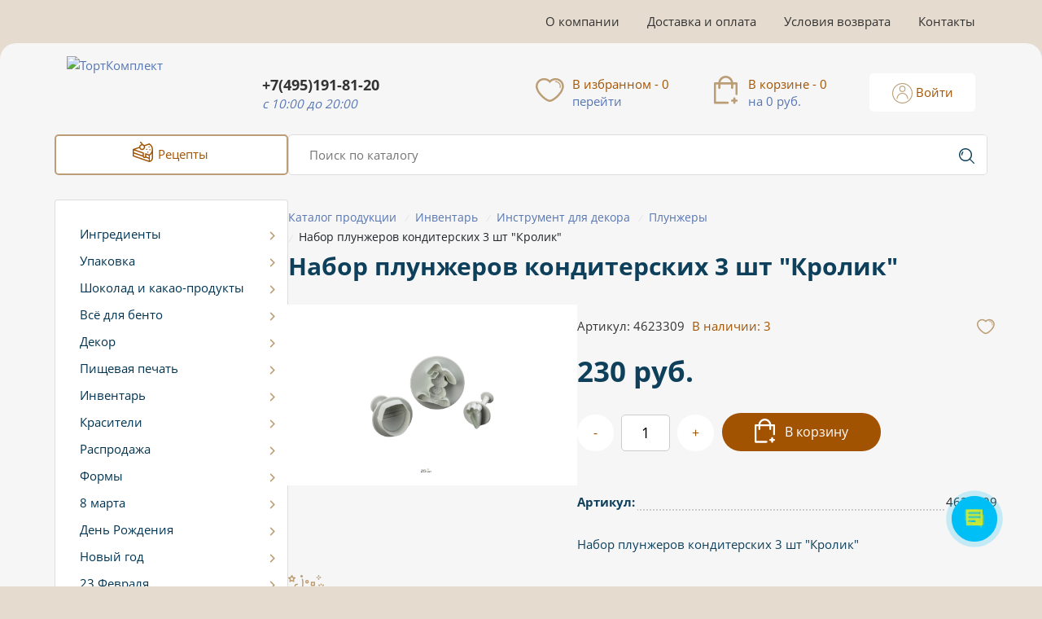

--- FILE ---
content_type: text/html; charset=UTF-8
request_url: https://tortkomplekt.ru/catalog/inventar/instrument_dlya_dekora/plunzhery/nabor_plunzherov_konditerskikh_3_sht_krolik/
body_size: 43058
content:
<!DOCTYPE HTML>
<html xml:lang="ru" lang="ru">
    <head>
        <script src="/local/templates/tort/js/jquery-3.6.0.min.js" data-skip-moving="true"></script>
        <meta http-equiv="Content-Type" content="text/html; charset=UTF-8" />
<meta name="keywords" content="Набор плунжеров кондитерских 3 шт &amp;quot;Кролик&amp;quot;, купить Набор плунжеров кондитерских 3 шт &amp;quot;Кролик&amp;quot;, Набор плунжеров кондитерских 3 шт &amp;quot;Кролик&amp;quot; цена, плунжеры для мастики, плунжеры с рисунками, инструменты для украшений" />
<meta name="description" content="Набор плунжеров кондитерских 3 шт &amp;quot;Кролик&amp;quot; – высококачественный плунжер для создания украшений. Цена 230 руб.. Быстрая доставка по Москве и другим городам. Закажите в Торт Комплект!" />
<link rel="canonical" href="https://tortkomplekt.ru/catalog/inventar/instrument_dlya_dekora/plunzhery/nabor_plunzherov_konditerskikh_3_sht_krolik/" />
<script data-skip-moving="true">(function(w, d, n) {var cl = "bx-core";var ht = d.documentElement;var htc = ht ? ht.className : undefined;if (htc === undefined || htc.indexOf(cl) !== -1){return;}var ua = n.userAgent;if (/(iPad;)|(iPhone;)/i.test(ua)){cl += " bx-ios";}else if (/Windows/i.test(ua)){cl += ' bx-win';}else if (/Macintosh/i.test(ua)){cl += " bx-mac";}else if (/Linux/i.test(ua) && !/Android/i.test(ua)){cl += " bx-linux";}else if (/Android/i.test(ua)){cl += " bx-android";}cl += (/(ipad|iphone|android|mobile|touch)/i.test(ua) ? " bx-touch" : " bx-no-touch");cl += w.devicePixelRatio && w.devicePixelRatio >= 2? " bx-retina": " bx-no-retina";if (/AppleWebKit/.test(ua)){cl += " bx-chrome";}else if (/Opera/.test(ua)){cl += " bx-opera";}else if (/Firefox/.test(ua)){cl += " bx-firefox";}ht.className = htc ? htc + " " + cl : cl;})(window, document, navigator);</script>


<link href="/bitrix/js/intranet/intranet-common.min.css?173727948161199" type="text/css"  rel="stylesheet" />
<link href="/bitrix/js/ui/design-tokens/dist/ui.design-tokens.min.css?173727945823463" type="text/css"  rel="stylesheet" />
<link href="/bitrix/js/ui/fonts/opensans/ui.font.opensans.min.css?17372794562320" type="text/css"  rel="stylesheet" />
<link href="/bitrix/js/main/popup/dist/main.popup.bundle.min.css?175317281828056" type="text/css"  rel="stylesheet" />
<link href="/bitrix/js/ui/design-tokens/air/dist/air-design-tokens.min.css?1766215545109604" type="text/css"  rel="stylesheet" />
<link href="/bitrix/js/ui/icon-set/icon-base.min.css?17662155451877" type="text/css"  rel="stylesheet" />
<link href="/bitrix/js/ui/icon-set/actions/style.min.css?175317283519578" type="text/css"  rel="stylesheet" />
<link href="/bitrix/js/ui/icon-set/main/style.min.css?175317283574857" type="text/css"  rel="stylesheet" />
<link href="/bitrix/js/ui/icon-set/outline/style.min.css?1766215545108400" type="text/css"  rel="stylesheet" />
<link href="/bitrix/js/main/sidepanel/dist/side-panel.bundle.min.css?176621546022056" type="text/css"  rel="stylesheet" />
<link href="/bitrix/css/main/themes/blue/style.min.css?1737279451331" type="text/css"  rel="stylesheet" />
<link href="/bitrix/css/main/bootstrap.min.css?1737279451121326" type="text/css"  rel="stylesheet" />
<link href="/bitrix/cache/css/s1/tort/page_510e5faf05cd059cb2dccffbde4d7363/page_510e5faf05cd059cb2dccffbde4d7363_v1.css?176621573016249" type="text/css"  rel="stylesheet" />
<link href="/bitrix/cache/css/s1/tort/template_de3b0e02d92a2440d8a7323fba483008/template_de3b0e02d92a2440d8a7323fba483008_v1.css?176621573089133" type="text/css"  data-template-style="true" rel="stylesheet" />
<link href="/bitrix/panel/main/popup.min.css?173727962520774" type="text/css"  data-template-style="true"  rel="stylesheet" />




<script type="extension/settings" data-extension="currency.currency-core">{"region":"ru"}</script>



            
            <!-- Yandex.Metrika counter -->
            
            <!-- /Yandex.Metrika counter -->
                    
        
        <meta name="viewport" content="initial-scale=1.0, maximum-scale=1.0, minimum-scale=1.0, user-scalable=no">
        <link rel="apple-touch-icon" sizes="180x180" href="/local/ico/apple-icon-180x180.png">
        <link rel="icon" type="image/png" sizes="192x192" href="/local/ico/android-icon-192x192.png">
        <link rel="icon" type="image/png" sizes="32x32" href="/local/ico/favicon-32x32.png">
        <link rel="icon" type="image/png" sizes="96x96" href="/local/ico/favicon-96x96.png">
        <link rel="icon" type="image/png" sizes="16x16" href="/local/ico/favicon-16x16.png">
        <meta name="msapplication-TileColor" content="#ffffff">
        <meta name="msapplication-TileImage" content="/local/ico/ms-icon-144x144.png">
        <meta name="theme-color" content="#ffffff">
        <title>Набор плунжеров кондитерских 3 шт &quot;Кролик&quot; – Купить по цене 230 руб. | Торт Комплект</title>
    </head>
<body>
<!--'start_frame_cache_mMxBjE'--><!--'end_frame_cache_mMxBjE'-->
                <div class="container">

        <ul class="top_header_menu">
                                            <li><a href="/about/">О компании</a></li>
                                                        <li><a href="/deluvery_payment/">Доставка и оплата</a></li>
                                                        <li><a href="/warranty/">Условия возврата</a></li>
                                                        <li><a href="/contacts/">Контакты</a></li>
                                </ul>

    </div>

<div class="site_wrapper">
    <div class="container">
        <div class="header">
            <a class="header_logo" href="/" title="магазин ТортКомплект">
                <img src="/local/templates/tort/img/l_2021.svg" alt="ТортКомплект">
            </a>
            <div class="header_content">
                <div class="header_content_adress">
                    <strong>Москва </strong>
                    ул. Старокачаловская д. 1Б
                </div>
                <div class="header_content_phone">
                    <a href="tel:7-495-191-81-20" rel="nofollow">+7(495)191-81-20</a>
					<span>c 10:00 до 20:00</span>
                </div>
                <div class="header_content_desktop_mobile_panel">
                <button class="mobile_menu">
                    <svg class="icon_svg">
                        <use xlink:href="#cake 1"></use>
                    </svg>
                    Каталог
                </button>
                <!--'start_frame_cache_jhT7jp'-->
<a href="/personal/wishlist/" rel="nofollow" class="favor-list-wrap">
    <svg class="icon_svg">
        <use xlink:href="#heart"></use>
    </svg>
    <span>
        В избранном - 0        <small>перейти</small>
    </span>
    <i>0</i>
</a><!--'end_frame_cache_jhT7jp'-->                <div id="bx_basketFKauiI" class="bx-basket bx-opener"><!--'start_frame_cache_bx_basketFKauiI'-->
<a href="/personal/cart/" rel="nofollow" class="top_header_cart">
    <svg class="icon_svg">
        <use xlink:href="#cart"></use>
    </svg>
    <span>
        В корзине -  0        <small>на 0 руб.</small>
    </span>
    <i>0</i>
</a>
<!--'end_frame_cache_bx_basketFKauiI'--></div>
                                    <a class="header_auth_link" href="/personal/auth/">
                        <svg class="icon_svg">
                            <use xlink:href="#user 1"></use>
                        </svg>
                        Войти
                    </a>
                                <a href="tel:+74951918120" rel="nofollow" class="mobile_menu_tel_2">
                   <svg class="icon">
                        <use xlink:href="#tel_c_ico"></use>
                   </svg>
                </a>
                 <button class="mobile_menu_2">
                    <svg class="icon">
                        <use xlink:href="#info"></use>
                    </svg>
                </button>
            </div>
            </div>
        </div>

    <div class="row header_search_line">
            <div class="col-lg-3">
                <a href="/recipes/" class="header_content_link">
                                <svg class="icon_svg">
                                    <use xlink:href="#cake 1"></use>
                                </svg>
                                Рецепты
                </a>
            </div>
            <div class="col-lg-9">
                                <div id="smart-title-search" class="header_search">
        <form action="/search/">
            <input id="smart-title-search-input" placeholder="Поиск по каталогу" type="text" name="q"
                   value="" autocomplete="off" class="bx-form-control"/>
            <button type="submit" name="s">
                <svg class="icon_svg">
                    <use xlink:href="#search 1"></use>
                </svg>
            </button>
        </form>
        <!--'start_frame_cache_GLdrzS'-->                <!--'end_frame_cache_GLdrzS'-->    </div>

                </div>
        </div>
    </div>


    <div class="container">
    <div class="row">
    <div class="col-lg-3">
        

        <ul class="left_catalog_menu left_catalog_menu_not_main">
                                                            <li><a href="/catalog/ingredienty_1/">Ингредиенты                    <svg class="icon_svg"><use xlink:href="#Vector"></use></svg>
                </a>
                <ul>
                                                                                                                                                                                                                                            <li><a href="/catalog/ingredienty_1/molochnaya_produktsiya/">Молочная продукция</a></li>
                                                                                                                                                                                                                                                                                            <li><a href="/catalog/ingredienty_1/fruktovye_pyure/">Фруктовые пюре</a></li>
                                                                                                                                                                                                                                                                                            <li><a href="/catalog/ingredienty_1/nachinki_i_pasty/">Начинки и пасты</a></li>
                                                                                                                                                                                                                                                                                            <li><a href="/catalog/ingredienty_1/muka_i_orekhi/">Мука и орехи</a></li>
                                                                                                                                                                                                                                                                                            <li><a href="/catalog/ingredienty_1/mastika/">Мастика</a></li>
                                                                                                                                                                                                                                                                                            <li><a href="/catalog/ingredienty_1/sublimirovannye_yagody_sukhotsvety/">Сублимированные ягоды, сухоцветы</a></li>
                                                                                                                                                                                                                                                                                            <li><a href="/catalog/ingredienty_1/agar_agar_pektin_zhelatin/">Агар -агар,пектин, желатин</a></li>
                                                                                                                                                                                                                                                                                            <li><a href="/catalog/ingredienty_1/aysing_geli_glazuri/">Айсинг,гели,глазури</a></li>
                                                                                                                                                                                                                                                                                            <li><a href="/catalog/ingredienty_1/vanilnaya_produktsiya_spetsii/">Ванильная продукция, специи</a></li>
                                                                                                                                                                                                                                                                                            <li><a href="/catalog/ingredienty_1/gotovye_polufabrikaty/">Готовые полуфабрикаты</a></li>
                                                                                                                                                                                                                                                                                            <li><a href="/catalog/ingredienty_1/aromatizatory/">Ароматизаторы</a></li>
                                                                                                                                                                                                                                                                                            <li><a href="/catalog/ingredienty_1/prochie_ingredienty/">Прочие ингредиенты</a></li>
                                                                                                                                                                                    </ul></li>                                                <li><a href="/catalog/upakovka_t/">Упаковка                    <svg class="icon_svg"><use xlink:href="#Vector"></use></svg>
                </a>
                <ul>
                                                                                                                                                                                                                                            <li><a href="/catalog/upakovka_t/lenta_polipropilen_dzhutovyy_shnur/">Лента Полипропилен, джутовый шнур</a></li>
                                                                                                                                                                                                                                                                                            <li><a href="/catalog/upakovka_t/upakovochnaya_bumaga_i_plenka/">Упаковочная бумага и пленка</a></li>
                                                                                                                                                                                                                                                                                            <li><a href="/catalog/upakovka_t/shpazhki_palochki_dlya_keyk_pops_trubochki/">Шпажки, палочки для кейк-попс, трубочки</a></li>
                                                                                                                                                                                                                                                                                            <li><a href="/catalog/upakovka_t/birochki_t/">Бирочки</a></li>
                                                                                                                                                                                                                                                                                            <li><a href="/catalog/upakovka_t/korobki_dlya_sladostey_t/">Коробки для сладостей</a></li>
                                                                                                                                                                                                                                                                                            <li><a href="/catalog/upakovka_t/bumazhnyy_napolnitel_1/">Бумажный наполнитель</a></li>
                                                                                                                                                                                                                                                                                            <li><a href="/catalog/upakovka_t/korobki_dlya_tortov_t/">Коробки для тортов</a></li>
                                                                                                                                                                                                                                                                                            <li><a href="/catalog/upakovka_t/kremanki_t/">Креманки</a></li>
                                                                                                                                                                                                                                                                                            <li><a href="/catalog/upakovka_t/lenty_atlasnye/">Ленты атласные</a></li>
                                                                                                                                                                                                                                                                                            <li><a href="/catalog/upakovka_t/otkrytki/">Открытки</a></li>
                                                                                                                                                                                                                                                                                            <li><a href="/catalog/upakovka_t/pakety_dlya_sladostey/">Пакеты для сладостей</a></li>
                                                                                                                                                                                                                                                                                            <li><a href="/catalog/upakovka_t/pakety_podarochnye/">Пакеты подарочные</a></li>
                                                                                                                                                                                                                                                                                            <li><a href="/catalog/upakovka_t/podarochnye_korobki/">Подарочные коробки</a></li>
                                                                                                                                                                                                                                                                                            <li><a href="/catalog/upakovka_t/podlozhki/">Подложки</a></li>
                                                                                                                                                                                    </ul></li>                                                <li><a href="/catalog/shokolad_i_kakao_produkty_t/">Шоколад и какао-продукты                    <svg class="icon_svg"><use xlink:href="#Vector"></use></svg>
                </a>
                <ul>
                                                                                                                                                                                                                                            <li><a href="/catalog/shokolad_i_kakao_produkty_t/shokoladnyy_velyur/">Шоколадный велюр</a></li>
                                                                                                                                                                                                                                                                                            <li><a href="/catalog/shokolad_i_kakao_produkty_t/kakao_maslo/">Какао - масло</a></li>
                                                                                                                                                                                                                                                                                            <li><a href="/catalog/shokolad_i_kakao_produkty_t/kakao_poroshok/">Какао - порошок</a></li>
                                                                                                                                                                                                                                                                                            <li><a href="/catalog/shokolad_i_kakao_produkty_t/shokolad_barry_callebaut/">Шоколад Barry Callebaut</a></li>
                                                                                                                                                                                                                                                                                            <li><a href="/catalog/shokolad_i_kakao_produkty_t/shokolad_sicao/">Шоколад Sicao</a></li>
                                                                                                                                                                                                                                                                                            <li><a href="/catalog/shokolad_i_kakao_produkty_t/shokoladnaya_glazur/">Шоколадная глазурь</a></li>
                                                                                                                                                                                    </ul></li>                                                                                                                                    <li><a href="/catalog/vsye_dlya_bento/">Всё для бенто                                                <svg class="icon_svg"><use xlink:href="#Vector"></use></svg>
                                            </a></li>
                                                                                                                                                                                                        <li><a href="/catalog/dekor/">Декор                    <svg class="icon_svg"><use xlink:href="#Vector"></use></svg>
                </a>
                <ul>
                                                                                                                                                                                                                                            <li><a href="/catalog/dekor/kendi_bar_podstavki_nabory_/">Кенди бар (Подставки, наборы)</a></li>
                                                                                                                                                                                                                                                                                            <li><a href="/catalog/dekor/svechi_feyerverki_diody/">Свечи,фейерверки, диоды</a></li>
                                                                                                                                                                                                                                                                                            <li><a href="/catalog/dekor/pishchevoe_zoloto_serebro/">Пищевое золото, серебро</a></li>
                                                                                                                                                                                                                                                                                            <li><a href="/catalog/dekor/posypki_konditerskie/">Посыпки кондитерские</a></li>
                                                                                                                                                                                                                                                                                            <li><a href="/catalog/dekor/sedobnyy_dekor/">Съедобный декор</a></li>
                                                                                                                                                                                                                                                                                            <li><a href="/catalog/dekor/toppery/">Топперы</a></li>
                                                                                                                                                                                                                                                                                            <li><a href="/catalog/dekor/fotofony/">Фотофоны</a></li>
                                                                                                                                                                                    </ul></li>                                                                                                                                    <li><a href="/catalog/pishchevaya_pechat/">Пищевая печать                                                <svg class="icon_svg"><use xlink:href="#Vector"></use></svg>
                                            </a></li>
                                                                                                                                                                                                        <li><a href="/catalog/inventar/">Инвентарь                    <svg class="icon_svg"><use xlink:href="#Vector"></use></svg>
                </a>
                <ul>
                                                                                                                                                                                                                                            <li><a href="/catalog/inventar/vse_dlya_sozdaniya_tsvetov/">Все для создания цветов</a></li>
                                                                                                                                                                                                                                                                                            <li><a href="/catalog/inventar/kovriki_pergament_folga/">Коврики, пергамент, фольга</a></li>
                                                                                                                                                                                                                                                                                            <li><a href="/catalog/inventar/konditerskiy_instrument/">Кондитерский инструмент</a></li>
                                                                                                                                                                                                                                                                                            <li><a href="/catalog/inventar/instrument_dlya_dekora/">Инструмент для декора</a></li>
                                                                                                                                                                                                                                                                                            <li><a href="/catalog/inventar/kovriki_silikomart/">Коврики Silikomart</a></li>
                                                                                                                                                                                                                                                                                            <li><a href="/catalog/inventar/konditerskie_meshki_i_nasadki/">Кондитерские мешки и насадки</a></li>
                                                                                                                                                                                                                                                                                            <li><a href="/catalog/inventar/posuda/">Посуда</a></li>
                                                                                                                                                                                                                                                                                            <li><a href="/catalog/inventar/prochiy_inventar/">Прочий инвентарь</a></li>
                                                                                                                                                                                    </ul></li>                                                <li><a href="/catalog/krasiteli_t/">Красители                    <svg class="icon_svg"><use xlink:href="#Vector"></use></svg>
                </a>
                <ul>
                                                                                                                                                                                                                                            <li><a href="/catalog/krasiteli_t/neonovye/">Неоновые</a></li>
                                                                                                                                                                                                                                                                                            <li><a href="/catalog/krasiteli_t/vodorastvorimye/">Водорастворимые</a></li>
                                                                                                                                                                                                                                                                                            <li><a href="/catalog/krasiteli_t/zhirorastvorimye/">Жирорастворимые</a></li>
                                                                                                                                                                                                                                                                                            <li><a href="/catalog/krasiteli_t/kanduriny/">Кандурины</a></li>
                                                                                                                                                                                                                                                                                            <li><a href="/catalog/krasiteli_t/krasiteli_sprei/">Красители - спреи</a></li>
                                                                                                                                                                                                                                                                                            <li><a href="/catalog/krasiteli_t/universalnye_krasiteli/">Универсальные красители</a></li>
                                                                                                                                                                                                                                                                                            <li><a href="/catalog/krasiteli_t/flomastery_pishchevye/">Фломастеры пищевые</a></li>
                                                                                                                                                                                                                                                                                            <li><a href="/catalog/krasiteli_t/tsvetochnaya_pyltsa/">Цветочная пыльца</a></li>
                                                                                                                                                                                    </ul></li>                                                                                                                                    <li><a href="/catalog/rasprodazha/">Распродажа                                                <svg class="icon_svg"><use xlink:href="#Vector"></use></svg>
                                            </a></li>
                                                                                                                                                                                                        <li><a href="/catalog/formy_t/">Формы                    <svg class="icon_svg"><use xlink:href="#Vector"></use></svg>
                </a>
                <ul>
                                                                                                                                                                                                                                            <li><a href="/catalog/formy_t/bumazhnye/">Бумажные</a></li>
                                                                                                                                                                                                                                                                                            <li><a href="/catalog/formy_t/metallicheskie/">Металлические</a></li>
                                                                                                                                                                                                                                                                                            <li><a href="/catalog/formy_t/plastikovye/">Пластиковые</a></li>
                                                                                                                                                                                                                                                                                            <li><a href="/catalog/formy_t/polikarbonatnye/">Поликарбонатные</a></li>
                                                                                                                                                                                                                                                                                            <li><a href="/catalog/formy_t/silikonovye/">Силиконовые</a></li>
                                                                                                                                                                                    </ul></li>                                                <li><a href="/catalog/8_marta/">8 марта                    <svg class="icon_svg"><use xlink:href="#Vector"></use></svg>
                </a>
                <ul>
                                                                                                                                                                                                                                            <li><a href="/catalog/8_marta/vyrubki_dlya_pryanikov_plunzhery/">Вырубки для пряников, плунжеры</a></li>
                                                                                                                                                                                                                                                                                            <li><a href="/catalog/8_marta/posypki_1/">Посыпки</a></li>
                                                                                                                                                                                                                                                                                            <li><a href="/catalog/8_marta/formy_iz_silikona/">Формы из силикона</a></li>
                                                                                                                                                                                                                                                                                            <li><a href="/catalog/8_marta/trafarety_2/">Трафареты</a></li>
                                                                                                                                                                                                                                                                                            <li><a href="/catalog/8_marta/upakovka_1/">Упаковка</a></li>
                                                                                                                                                                                                                                                                                            <li><a href="/catalog/8_marta/formy_dlya_shokolada_plastikovye_1/">Формы для шоколада пластиковые</a></li>
                                                                                                                                                                                    </ul></li>                                                                                                                                    <li><a href="/catalog/den_rozhdeniya/">День Рождения                                                <svg class="icon_svg"><use xlink:href="#Vector"></use></svg>
                                            </a></li>
                                                                                                                                                                                                                                                                                            <li><a href="/catalog/novyy_god/">Новый год                                                <svg class="icon_svg"><use xlink:href="#Vector"></use></svg>
                                            </a></li>
                                                                                                                                                                                                        <li><a href="/catalog/23_fevralya_1/">23 Февраля                    <svg class="icon_svg"><use xlink:href="#Vector"></use></svg>
                </a>
                <ul>
                                                                                                                                                                                                                                            <li><a href="/catalog/23_fevralya_1/vyrubki_dlya_pryanikov/">Вырубки для пряников</a></li>
                                                                                                                                                                                                                                                                                            <li><a href="/catalog/23_fevralya_1/posypki/">Посыпки</a></li>
                                                                                                                                                                                                                                                                                            <li><a href="/catalog/23_fevralya_1/silikonovye_formy/">Силиконовые формы</a></li>
                                                                                                                                                                                                                                                                                            <li><a href="/catalog/23_fevralya_1/sedobnyy_dekor_1/">Съедобный декор</a></li>
                                                                                                                                                                                                                                                                                            <li><a href="/catalog/23_fevralya_1/trafarety_1/">Трафареты</a></li>
                                                                                                                                                                                                                                                                                            <li><a href="/catalog/23_fevralya_1/upakovka/">Упаковка</a></li>
                                                                                                                                                                                                                                                                                            <li><a href="/catalog/23_fevralya_1/formy_dlya_shokolada_plastikovye/">Формы для шоколада пластиковые</a></li>
                                                                                                                                                                                    </ul></li>                                                <li><a href="/catalog/paskha_1/">Пасха                    <svg class="icon_svg"><use xlink:href="#Vector"></use></svg>
                </a>
                <ul>
                                                                                                                                                                                                                                            <li><a href="/catalog/paskha_1/vyrubki_dlya_pryanikov_i_plunzhery/">Вырубки для пряников и плунжеры</a></li>
                                                                                                                                                                                                                                                                                            <li><a href="/catalog/paskha_1/posuda_i_konditerskie_prinadlezhnosti/">Посуда и кондитерские принадлежности</a></li>
                                                                                                                                                                                                                                                                                            <li><a href="/catalog/paskha_1/posypki_paskhalnye/">Посыпки пасхальные</a></li>
                                                                                                                                                                                                                                                                                            <li><a href="/catalog/paskha_1/sedobnyy_dekor_2/">Съедобный декор</a></li>
                                                                                                                                                                                                                                                                                            <li><a href="/catalog/paskha_1/trafarety_3/">Трафареты</a></li>
                                                                                                                                                                                                                                                                                            <li><a href="/catalog/paskha_1/upakovka_2/">Упаковка</a></li>
                                                                                                                                                                                                                                                                                            <li><a href="/catalog/paskha_1/formy_dlya_vypechki_3/">Формы для выпечки</a></li>
                                                                                                                                                                                                                                                                                            <li><a href="/catalog/paskha_1/formy_dlya_shokolada_plastikovye_2/">Формы для шоколада пластиковые</a></li>
                                                                                                                                                                                                                                                                                            <li><a href="/catalog/paskha_1/formy_iz_silikona_paskhalnye/">Формы из силикона пасхальные</a></li>
                                                                                                                                                                                    </ul></li>                                                                                                                                    <li><a href="/catalog/shkola_osen/">Школа, осень                                                <svg class="icon_svg"><use xlink:href="#Vector"></use></svg>
                                            </a></li>
                                                                                                                                                                                                            </ul>


                <div class="col-12">
        <div class="main_slider_aside">
    <ul id="slider_aside">
            </ul>
</div>
        </div>
            </div>
    <div class="col-lg-9">
                <div class="bx-breadcrumb" itemprop="http://schema.org/breadcrumb" itemscope itemtype="http://schema.org/BreadcrumbList">
			<div class="bx-breadcrumb-item" id="bx_breadcrumb_0" itemprop="itemListElement" itemscope itemtype="http://schema.org/ListItem">
				
				<a href="/catalog/" title="Каталог продукции" itemprop="item">
					<span itemprop="name">Каталог продукции</span>
				</a>
				<meta itemprop="position" content="1" />
			</div>
			<div class="bx-breadcrumb-item" id="bx_breadcrumb_1" itemprop="itemListElement" itemscope itemtype="http://schema.org/ListItem">
				<i>/</i>
				<a href="/catalog/inventar/" title="Инвентарь" itemprop="item">
					<span itemprop="name">Инвентарь</span>
				</a>
				<meta itemprop="position" content="2" />
			</div>
			<div class="bx-breadcrumb-item" id="bx_breadcrumb_2" itemprop="itemListElement" itemscope itemtype="http://schema.org/ListItem">
				<i>/</i>
				<a href="/catalog/inventar/instrument_dlya_dekora/" title="Инструмент для декора" itemprop="item">
					<span itemprop="name">Инструмент для декора</span>
				</a>
				<meta itemprop="position" content="3" />
			</div>
			<div class="bx-breadcrumb-item" id="bx_breadcrumb_3" itemprop="itemListElement" itemscope itemtype="http://schema.org/ListItem">
				<i>/</i>
				<a href="/catalog/inventar/instrument_dlya_dekora/plunzhery/" title="Плунжеры" itemprop="item">
					<span itemprop="name">Плунжеры</span>
				</a>
				<meta itemprop="position" content="4" />
			</div>
			<div class="bx-breadcrumb-item">
				<i>/</i>
				<span>Набор плунжеров кондитерских 3 шт &quot;Кролик&quot;</span>
			</div><div style="clear:both"></div></div>          <h1>Набор плунжеров кондитерских 3 шт &quot;Кролик&quot;</h1>
        







    <div class="row catalog_detail" id="bx_117848907_14012" itemscope itemtype="http://schema.org/Product">


        <div class="col-lg-5 col-md-4">
            <div class="product-item-detail-slider-container" id="bx_117848907_14012_big_slider">
                <span class="product-item-detail-slider-close" data-entity="close-popup"></span>
                <div class="product-item-detail-slider-block
						"
                     data-entity="images-slider-block">
                    <span class="product-item-detail-slider-left" data-entity="slider-control-left"
                          style="display: none;"></span>
                    <span class="product-item-detail-slider-right" data-entity="slider-control-right"
                          style="display: none;"></span>
                    <div class="product-item-label-text product-item-label-big product-item-label-top product-item-label-left" id="bx_117848907_14012_sticker"
                        style="display: none;">
                                            </div>
                    <div class="product-item-detail-slider-images-container" data-entity="images-container">
                                                        <div class="product-item-detail-slider-image active"
                                     data-entity="image" data-id="451090">
                                    <img src="/upload/iblock/b1e/nejtm0076y2zbthpg9376vtd2qfrk6w2/nabor_plunzherov_konditerskikh_3_sht_krolik.jpg" alt="Набор плунжеров кондитерских 3 шт &quot;Кролик&quot;"
                                         title="Набор плунжеров кондитерских 3 шт &quot;Кролик&quot; по цене 230 руб." itemprop="image">
                                </div>
                                                    </div>
                </div>
                            </div>
        </div>
        <div class="col-lg-7 col-md-8">
            <div class="catalog_detail_header">
                <div class="catalog_detail_header_col">
                    Артикул:
                    4623309                    
                    <div id="catalog_store_amount_div">
		<ul id="c_store_amount">
					<li style="display: ;">

									В наличии:								<span class="balance" id="_2">
                    3                </span>
			</li>
				</ul>
	</div>

                </div>
                <div class="catalog_detail_header_col">
                    <button data-id="14012" class="bazarow_add_favor"></button>
                </div>
            </div>


            

            <div class="catalog_detail_action">
                                        <div class="catalog_detail_action_price">
                            
                            <div class="catalog_detail_action_price_price">
                                                                    <div class="catalog_detail_action_price_old"
                                         id="bx_117848907_14012_old_price" style="display: none;">
                                        <del></del>
                                    </div>
                                                                    <div class="catalog_detail_action_price_cur" id="bx_117848907_14012_price">
                                    230 руб.                                </div>
                                <div class="catalog_detail_action_price_diff"
                                     id="bx_117848907_14012_price_discount">
                                                                    </div>
                                                            </div>
                        </div>
                                            <div class="catalog_detail_action_quantity" data-entity="quantity-block" style="display: ;">
                                    <span class="catalog_detail_action_quantity_minus"
                                          id="bx_117848907_14012_quant_down">-</span>
                            <input class="catalog_detail_action_quantity_numb" id="bx_117848907_14012_quantity"
                                   type="text" value="1">
                            <span class="catalog_detail_action_quantity_plus"
                                  id="bx_117848907_14012_quant_up">+</span>
                            <div class="catalog_detail_action_quantity_total">
                                <span id="bx_117848907_14012_price_total"></span>
                            </div>
                        </div>
                                            <div class="catalog_detail_action_button" data-entity="main-button-container">
                            <div id="bx_117848907_14012_basket_actions"
                                 style="display: ;">
                                    <button id="bx_117848907_14012_add_basket_link">
                                        <svg class="icon_svg">
                                            <use xlink:href="#cart_white"></use>
                                        </svg>
                                        В корзину                                    </button>
                                <div id="to_cart_bx_117848907_14012_add_basket_link" class="inda_cart">
                                    Добавлено в корзину
                                </div>
                            </div>
                        </div>


                                                   
            
                <!-- Блок оптовых цен с характеристиками -->
                            </div>
            <ul class="properties_detail">
                                    <li><strong>Артикул:</strong>
                        <span>
                            4623309                            </span></li>
                            </ul>
            <div class="catalog_detail_text">
                Набор плунжеров кондитерских 3 шт "Кролик"            </div>
        </div>


        <meta itemprop="name" content="Набор плунжеров кондитерских 3 шт &quot;Кролик&quot;"/>
        <meta itemprop="category" content="Инвентарь/Инструмент для декора/Плунжеры"/>
                    <span itemprop="offers" itemscope itemtype="http://schema.org/Offer">
			<meta itemprop="price" content="230"/>
			<meta itemprop="priceCurrency" content="RUB"/>
			<link itemprop="availability"
                  href="http://schema.org/InStock"/>
		</span>
                </div>
    						
            <h3 data-entity="header" data-showed="false">
                <svg>
                    <use xlink:href="#confetti 1"></use>
                </svg>
                Популярные в разделе            </h3>
            


		<div data-entity="container-OQ3k9P">
			<!-- items-container -->
								<div class="row product-item-list-col-4" data-entity="items-row">
															<div class="col-xl-3 col-lg-4 col-md-6 col-sm-6 col-mobile_6">
										
	<div id="bx_3966226736_19552_362ce596257894d11ab5c1d73d13c755" data-entity="item">
		
<div class="section_item">
    <small class="section_item_link_prop">Артикул: 1427</small>
    <button data-id="19552" class="bazarow_add_favor"></button>
    <a href="/catalog/inventar/instrument_dlya_dekora/plunzhery/forma_dlya_munkeykov_vesna_4_sht/" class="section_item_link" title="Форма для мункейков &quot;Весна&quot; 4 шт"
       data-entity="image-wrapper">
            <span class="section_item_link_img" id="bx_3966226736_19552_362ce596257894d11ab5c1d73d13c755_pict"
                  style="background: url('/upload/iblock/d6b/2o0ar2708pu98y7b2ik4wayzpdm8kftu/forma_dlya_munkeykov_vesna_4_sht.jpg') no-repeat center; background-size: contain;">
                                                             </span>

        <strong class="section_item_link_title">
            Форма для мункейков &quot;Весна&quot; 4 шт        </strong>
        <div class="section_item_link_quant">
            В наличии: 4        </div>
        <span id="bx_3966226736_19552_362ce596257894d11ab5c1d73d13c755_pict_slider"></span>
        <span id="bx_3966226736_19552_362ce596257894d11ab5c1d73d13c755_secondpict"></span>
    </a>
    <div class="section_item_bottom">
                            <div class="section_item_price" data-entity="price-block">
                                                                                    <span class="section_item_price_old" id="bx_3966226736_19552_362ce596257894d11ab5c1d73d13c755_price_old"
								style="display: none;">
                                    <del>390 руб.</del>
							    </span>
                                                                                    <span class="section_item_price_current" id="bx_3966226736_19552_362ce596257894d11ab5c1d73d13c755_price">
							390 руб.						</span>
                                            </div>
                                            <div class="section_item_quant" data-entity="quantity-block">
                            <span class="section_item_quant_plus" id="bx_3966226736_19552_362ce596257894d11ab5c1d73d13c755_quant_down">-</span>
                            <input class="section_item_quant_input" id="bx_3966226736_19552_362ce596257894d11ab5c1d73d13c755_quantity"
                                   name="quantity" value="1">
                            <span class="section_item_quant_minus" id="bx_3966226736_19552_362ce596257894d11ab5c1d73d13c755_quant_up">+</span>
                        </div>
                                            <div class="section_item_button" data-entity="buttons-block">
                        

                            <div class="section_item_button_add" id="bx_3966226736_19552_362ce596257894d11ab5c1d73d13c755_basket_actions">
                                    <span id="bx_3966226736_19552_362ce596257894d11ab5c1d73d13c755_buy_link">
                                        <svg class="icon_svg">
                                            <use xlink:href="#cart_white"></use>
                                        </svg>
                                        В корзину                                    </span>
                                <a rel="nofollow"
                                   class="link_to_card_dn"
                                   href="/personal/cart/" id="to_cart_bx_3966226736_19552_362ce596257894d11ab5c1d73d13c755_buy_link">
                                    <svg class="icon_svg">
                                        <use xlink:href="#cart_white"></use>
                                    </svg>
                                    В корзине
                                </a>
                            </div>
                                                                        </div>
                        </div>

</div>			</div>
										</div>
																		<div class="col-xl-3 col-lg-4 col-md-6 col-sm-6 col-mobile_6">
										
	<div id="bx_3966226736_9188_c80764dfaf26ca80162484593ec7c29b" data-entity="item">
		
<div class="section_item">
    <small class="section_item_link_prop">Артикул: 1680106</small>
    <button data-id="9188" class="bazarow_add_favor"></button>
    <a href="/catalog/inventar/instrument_dlya_dekora/plunzhery/nabor_vyemok_konditerskikh_dlya_martsipana_i_testa_oblaka_5_sht_7_8kh4_6kh1_sm_/" class="section_item_link" title="Набор выемок кондитерских для марципана и теста &quot;Облака&quot; 5 шт  7,8х4,6х1 см    "
       data-entity="image-wrapper">
            <span class="section_item_link_img" id="bx_3966226736_9188_c80764dfaf26ca80162484593ec7c29b_pict"
                  style="background: url('/upload/iblock/a40/4l3phg7n1r5gkdnoo974l8q11wc00eqv/nabor_vyemok_konditerskikh_dlya_martsipana_i_testa_oblaka_5_sht_7_8kh4_6kh1_sm_.jpg') no-repeat center; background-size: contain;">
                                                             </span>

        <strong class="section_item_link_title">
            Набор выемок кондитерских для марципана и теста &quot;Облака&quot; 5 шт  7,8х4,6х1 см            </strong>
        <div class="section_item_link_quant">
            В наличии: 1        </div>
        <span id="bx_3966226736_9188_c80764dfaf26ca80162484593ec7c29b_pict_slider"></span>
        <span id="bx_3966226736_9188_c80764dfaf26ca80162484593ec7c29b_secondpict"></span>
    </a>
    <div class="section_item_bottom">
                            <div class="section_item_price" data-entity="price-block">
                                                                                    <span class="section_item_price_old" id="bx_3966226736_9188_c80764dfaf26ca80162484593ec7c29b_price_old"
								style="display: none;">
                                    <del>180 руб.</del>
							    </span>
                                                                                    <span class="section_item_price_current" id="bx_3966226736_9188_c80764dfaf26ca80162484593ec7c29b_price">
							180 руб.						</span>
                                            </div>
                                            <div class="section_item_quant" data-entity="quantity-block">
                            <span class="section_item_quant_plus" id="bx_3966226736_9188_c80764dfaf26ca80162484593ec7c29b_quant_down">-</span>
                            <input class="section_item_quant_input" id="bx_3966226736_9188_c80764dfaf26ca80162484593ec7c29b_quantity"
                                   name="quantity" value="1">
                            <span class="section_item_quant_minus" id="bx_3966226736_9188_c80764dfaf26ca80162484593ec7c29b_quant_up">+</span>
                        </div>
                                            <div class="section_item_button" data-entity="buttons-block">
                        

                            <div class="section_item_button_add" id="bx_3966226736_9188_c80764dfaf26ca80162484593ec7c29b_basket_actions">
                                    <span id="bx_3966226736_9188_c80764dfaf26ca80162484593ec7c29b_buy_link">
                                        <svg class="icon_svg">
                                            <use xlink:href="#cart_white"></use>
                                        </svg>
                                        В корзину                                    </span>
                                <a rel="nofollow"
                                   class="link_to_card_dn"
                                   href="/personal/cart/" id="to_cart_bx_3966226736_9188_c80764dfaf26ca80162484593ec7c29b_buy_link">
                                    <svg class="icon_svg">
                                        <use xlink:href="#cart_white"></use>
                                    </svg>
                                    В корзине
                                </a>
                            </div>
                                                                        </div>
                        </div>

</div>			</div>
										</div>
																		<div class="col-xl-3 col-lg-4 col-md-6 col-sm-6 col-mobile_6">
										
	<div id="bx_3966226736_14011_d0fb066f64e2309c4b241a491f76c62e" data-entity="item">
		
<div class="section_item">
    <small class="section_item_link_prop">Артикул: 114643</small>
    <button data-id="14011" class="bazarow_add_favor"></button>
    <a href="/catalog/inventar/instrument_dlya_dekora/plunzhery/nabor_plunzherov_konditerskikh_3_sht_ptitsa_5_4_3_sm/" class="section_item_link" title="Набор плунжеров кондитерских 3 шт &quot;Птица&quot; 5, 4, 3 см"
       data-entity="image-wrapper">
            <span class="section_item_link_img" id="bx_3966226736_14011_d0fb066f64e2309c4b241a491f76c62e_pict"
                  style="background: url('/upload/iblock/31c/5m7g5fnm6hxgi2s4zib42v27y42rnopx/nabor_plunzherov_konditerskikh_3_sht_ptitsa_5_4_3_sm.jpg') no-repeat center; background-size: contain;">
                                                             </span>

        <strong class="section_item_link_title">
            Набор плунжеров кондитерских 3 шт &quot;Птица&quot; 5, 4, 3 см        </strong>
        <div class="section_item_link_quant">
            В наличии: 7        </div>
        <span id="bx_3966226736_14011_d0fb066f64e2309c4b241a491f76c62e_pict_slider"></span>
        <span id="bx_3966226736_14011_d0fb066f64e2309c4b241a491f76c62e_secondpict"></span>
    </a>
    <div class="section_item_bottom">
                            <div class="section_item_price" data-entity="price-block">
                                                                                    <span class="section_item_price_old" id="bx_3966226736_14011_d0fb066f64e2309c4b241a491f76c62e_price_old"
								style="display: none;">
                                    <del>190 руб.</del>
							    </span>
                                                                                    <span class="section_item_price_current" id="bx_3966226736_14011_d0fb066f64e2309c4b241a491f76c62e_price">
							190 руб.						</span>
                                            </div>
                                            <div class="section_item_quant" data-entity="quantity-block">
                            <span class="section_item_quant_plus" id="bx_3966226736_14011_d0fb066f64e2309c4b241a491f76c62e_quant_down">-</span>
                            <input class="section_item_quant_input" id="bx_3966226736_14011_d0fb066f64e2309c4b241a491f76c62e_quantity"
                                   name="quantity" value="1">
                            <span class="section_item_quant_minus" id="bx_3966226736_14011_d0fb066f64e2309c4b241a491f76c62e_quant_up">+</span>
                        </div>
                                            <div class="section_item_button" data-entity="buttons-block">
                        

                            <div class="section_item_button_add" id="bx_3966226736_14011_d0fb066f64e2309c4b241a491f76c62e_basket_actions">
                                    <span id="bx_3966226736_14011_d0fb066f64e2309c4b241a491f76c62e_buy_link">
                                        <svg class="icon_svg">
                                            <use xlink:href="#cart_white"></use>
                                        </svg>
                                        В корзину                                    </span>
                                <a rel="nofollow"
                                   class="link_to_card_dn"
                                   href="/personal/cart/" id="to_cart_bx_3966226736_14011_d0fb066f64e2309c4b241a491f76c62e_buy_link">
                                    <svg class="icon_svg">
                                        <use xlink:href="#cart_white"></use>
                                    </svg>
                                    В корзине
                                </a>
                            </div>
                                                                        </div>
                        </div>

</div>			</div>
										</div>
																		<div class="col-xl-3 col-lg-4 col-md-6 col-sm-6 col-mobile_6">
										
	<div id="bx_3966226736_9542_8e8f6cea7f5e44ced2966cbefca3ecfa" data-entity="item">
		
<div class="section_item">
    <small class="section_item_link_prop">Артикул: 7129809</small>
    <button data-id="9542" class="bazarow_add_favor"></button>
    <a href="/catalog/inventar/instrument_dlya_dekora/plunzhery/nabor_pechatey_dlya_martsipana_i_testa_alfavit_angliyskiy/" class="section_item_link" title="Набор печатей для марципана и теста &quot;Алфавит английский&quot;"
       data-entity="image-wrapper">
            <span class="section_item_link_img" id="bx_3966226736_9542_8e8f6cea7f5e44ced2966cbefca3ecfa_pict"
                  style="background: url('/upload/iblock/60a/2kfm7ae0vhxifm3icarw53jdx6o2fbs0/nabor_pechatey_dlya_martsipana_i_testa_alfavit_angliyskiy.jpg') no-repeat center; background-size: contain;">
                                                             </span>

        <strong class="section_item_link_title">
            Набор печатей для марципана и теста &quot;Алфавит английский&quot;        </strong>
        <div class="section_item_link_quant">
            В наличии: 2        </div>
        <span id="bx_3966226736_9542_8e8f6cea7f5e44ced2966cbefca3ecfa_pict_slider"></span>
        <span id="bx_3966226736_9542_8e8f6cea7f5e44ced2966cbefca3ecfa_secondpict"></span>
    </a>
    <div class="section_item_bottom">
                            <div class="section_item_price" data-entity="price-block">
                                                                                    <span class="section_item_price_old" id="bx_3966226736_9542_8e8f6cea7f5e44ced2966cbefca3ecfa_price_old"
								style="display: none;">
                                    <del>485 руб.</del>
							    </span>
                                                                                    <span class="section_item_price_current" id="bx_3966226736_9542_8e8f6cea7f5e44ced2966cbefca3ecfa_price">
							485 руб.						</span>
                                            </div>
                                            <div class="section_item_quant" data-entity="quantity-block">
                            <span class="section_item_quant_plus" id="bx_3966226736_9542_8e8f6cea7f5e44ced2966cbefca3ecfa_quant_down">-</span>
                            <input class="section_item_quant_input" id="bx_3966226736_9542_8e8f6cea7f5e44ced2966cbefca3ecfa_quantity"
                                   name="quantity" value="1">
                            <span class="section_item_quant_minus" id="bx_3966226736_9542_8e8f6cea7f5e44ced2966cbefca3ecfa_quant_up">+</span>
                        </div>
                                            <div class="section_item_button" data-entity="buttons-block">
                        

                            <div class="section_item_button_add" id="bx_3966226736_9542_8e8f6cea7f5e44ced2966cbefca3ecfa_basket_actions">
                                    <span id="bx_3966226736_9542_8e8f6cea7f5e44ced2966cbefca3ecfa_buy_link">
                                        <svg class="icon_svg">
                                            <use xlink:href="#cart_white"></use>
                                        </svg>
                                        В корзину                                    </span>
                                <a rel="nofollow"
                                   class="link_to_card_dn"
                                   href="/personal/cart/" id="to_cart_bx_3966226736_9542_8e8f6cea7f5e44ced2966cbefca3ecfa_buy_link">
                                    <svg class="icon_svg">
                                        <use xlink:href="#cart_white"></use>
                                    </svg>
                                    В корзине
                                </a>
                            </div>
                                                                        </div>
                        </div>

</div>			</div>
										</div>
														</div>
								<!-- items-container -->
		</div>
								
</div>
</div>
    <h3>
        <svg class="icon">
            <use xlink:href="#chef 1"></use>
        </svg>
        Популярные рецепты
    </h3>
    <div class="row">
	<div class="col-lg-4">
		<a href="/recipes/profitroli-zakusochnye/" title="Рецепт Профитроли закусочные" class="recepts_line_item" style="background: url(/upload/iblock/808/qfzo65eds7znhmit00qzde4r8x5wmznm/2021_05_20-12_07_37.JPG) no-repeat center; background-size: cover">
            <strong>Профитроли закусочные</strong>
            <span>смотреть рецепт</span>
        </a>
    </div>
	<div class="col-lg-4">
		<a href="/recipes/krem-chiz/" title="Рецепт Крем чиз" class="recepts_line_item" style="background: url(/upload/iblock/4e4/t4euo8d65q0hb7n5u1o4ub00iolmbaz3/image_21_05_21_06_00.jpeg) no-repeat center; background-size: cover">
            <strong>Крем чиз</strong>
            <span>смотреть рецепт</span>
        </a>
    </div>
	<div class="col-lg-4">
		<a href="/recipes/osobennosti-pishchevoy-pechati/" title="Рецепт Особенности пищевой печати" class="recepts_line_item" style="background: url(/upload/iblock/79b/52ddqm2t0a0oq6bus5x9bbqid9rgl9qc/kotik.jpg) no-repeat center; background-size: cover">
            <strong>Особенности пищевой печ...</strong>
            <span>смотреть рецепт</span>
        </a>
    </div>
</div>
    </div>



<div class="container" data-entity="catalog-products-viewed-container">
    </div>

				<!-- end site_wrapper --></div>


<div class="footer">
    <div class="container">
        <div class="row">
            <div class="col-lg-2">
                <a class="footer_logo" href="/" title="магазин ТортКомплект">
                    <img src="/local/templates/tort/img/l_2021.svg" width="170" alt="ТортКомплект">
                </a>
            </div>
            <div class="col-lg-5">
                <div class="footer_copies">
                    <span>&copy;</span> 2021 Все права защищены - www.tortkomplekt.ru <br>
                    <a href="/about/conf.php">Политика конфиденциальности</a>
                    <br>
                    <br>
                    Интернет-магазин кондитерских ингридиентов
                    и инструментов <br>
                    Создание сайта: <a href="https://bazarow.ru/portfolio/9313.html" target="_blank" rel="nofollow">М.Б.</a>
                </div>
            </div>
            <div class="col-lg-5">
                <div id="comp_4a6254c9707bf2ab9c4a2a6ecbab3417">
    <div class="bx-subscribe" id="sender-subscribe">
        <!--'start_frame_cache_sender-subscribe'-->                        
<form id="bx_subscribe_subform_sljzMT" role="form" method="post" action="/catalog/inventar/instrument_dlya_dekora/plunzhery/nabor_plunzherov_konditerskikh_3_sht_krolik/"><input type="hidden" name="bxajaxid" id="bxajaxid_4a6254c9707bf2ab9c4a2a6ecbab3417_8BACKi" value="4a6254c9707bf2ab9c4a2a6ecbab3417" /><input type="hidden" name="AJAX_CALL" value="Y" />            <input type="hidden" name="sessid" id="sessid" value="4468d2cfd3c60bd28539c27b30fe6eaa" />            <input type="hidden" name="sender_subscription" value="add">
            <input type="email" name="SENDER_SUBSCRIBE_EMAIL" value="" placeholder="Подписка на новинки и рецепты">
            <button id="bx_subscribe_btn_sljzMT">
                <svg class="icon_svg"><use xlink:href="#mail 1"></use></svg>
            </button>
        </form>
        <span>обещаем, никакого спама :)</span>
        <!--'end_frame_cache_sender-subscribe'-->    </div>

</div>                <ul class="footer_socials">
                    <li>
                        <a href="/">
                            <svg class="icon_svg">
                                <use xlink:href="#facebook"></use>
                            </svg>
                        </a>
                    </li>
                    <li>
                        <a href="/">
                            <svg class="icon_svg">
                                <use xlink:href="#inst"></use>
                            </svg>
                        </a>
                    </li>
                    <li>
                        <a href="/">
                            <svg class="icon_svg">
                                <use xlink:href="#tw"></use>
                            </svg>
                        </a>
                    </li>
                    <li>
                        <a href="/">
                            <svg class="icon_svg">
                                <use xlink:href="#vk"></use>
                            </svg>
                        </a>
                    </li>
                </ul>
            </div>
        </div>
    </div>
</div>

<div class="super_footer">
    <div class="container">
        <div class="super_footer_cookie">
            Сайт использует файлы «cookie» с целью персонализации сервисов и повышения удобства пользования веб-сайтом.
            Если Вы не хотите, чтобы Ваши пользовательские данные обрабатывались, пожалуйста, ограничьте их
            использование
            в своём браузере.
        </div>
        <div class="super_footer_pays">
            <span>Принимаем к оплате:</span>
            <img src="/local/templates/tort/img/ps.png" alt="Принимаем к оплате">
        </div>
    </div>
</div>




    <div class="mobile_menu_panel">
        <ul class="nav_mobile">
                                                            <li class="contain">
                <a  href="/catalog/ingredienty_1/"
                   title="Ингредиенты">Ингредиенты</a>
                <ul class="level level1">
                                                                                                                                                                                                                                            <li><a
                                                                                                href="/catalog/ingredienty_1/molochnaya_produktsiya/"
                                                title="Молочная продукция">Молочная продукция</a></li>
                                                                                                                                                                                                                                                                                            <li><a
                                                                                                href="/catalog/ingredienty_1/fruktovye_pyure/"
                                                title="Фруктовые пюре">Фруктовые пюре</a></li>
                                                                                                                                                                                                                                                                                            <li><a
                                                                                                href="/catalog/ingredienty_1/nachinki_i_pasty/"
                                                title="Начинки и пасты">Начинки и пасты</a></li>
                                                                                                                                                                                                                                                                                            <li><a
                                                                                                href="/catalog/ingredienty_1/muka_i_orekhi/"
                                                title="Мука и орехи">Мука и орехи</a></li>
                                                                                                                                                                                                                                                                                            <li><a
                                                                                                href="/catalog/ingredienty_1/mastika/"
                                                title="Мастика">Мастика</a></li>
                                                                                                                                                                                                                                                                                            <li><a
                                                                                                href="/catalog/ingredienty_1/sublimirovannye_yagody_sukhotsvety/"
                                                title="Сублимированные ягоды, сухоцветы">Сублимированные ягоды, сухоцветы</a></li>
                                                                                                                                                                                                                                                                                            <li><a
                                                                                                href="/catalog/ingredienty_1/agar_agar_pektin_zhelatin/"
                                                title="Агар -агар,пектин, желатин">Агар -агар,пектин, желатин</a></li>
                                                                                                                                                                                                                                                                                            <li><a
                                                                                                href="/catalog/ingredienty_1/aysing_geli_glazuri/"
                                                title="Айсинг,гели,глазури">Айсинг,гели,глазури</a></li>
                                                                                                                                                                                                                                                                                            <li><a
                                                                                                href="/catalog/ingredienty_1/vanilnaya_produktsiya_spetsii/"
                                                title="Ванильная продукция, специи">Ванильная продукция, специи</a></li>
                                                                                                                                                                                                                                                                                            <li><a
                                                                                                href="/catalog/ingredienty_1/gotovye_polufabrikaty/"
                                                title="Готовые полуфабрикаты">Готовые полуфабрикаты</a></li>
                                                                                                                                                                                                                                                                                            <li><a
                                                                                                href="/catalog/ingredienty_1/aromatizatory/"
                                                title="Ароматизаторы">Ароматизаторы</a></li>
                                                                                                                                                                                                                                                                                            <li><a
                                                                                                href="/catalog/ingredienty_1/prochie_ingredienty/"
                                                title="Прочие ингредиенты">Прочие ингредиенты</a></li>
                                                                                                                                                                                    </ul></li>                                                <li class="contain">
                <a  href="/catalog/upakovka_t/"
                   title="Упаковка">Упаковка</a>
                <ul class="level level1">
                                                                                                                                                                                                                                            <li><a
                                                                                                href="/catalog/upakovka_t/lenta_polipropilen_dzhutovyy_shnur/"
                                                title="Лента Полипропилен, джутовый шнур">Лента Полипропилен, джутовый шнур</a></li>
                                                                                                                                                                                                                                                                                            <li><a
                                                                                                href="/catalog/upakovka_t/upakovochnaya_bumaga_i_plenka/"
                                                title="Упаковочная бумага и пленка">Упаковочная бумага и пленка</a></li>
                                                                                                                                                                                                                                                                                            <li><a
                                                                                                href="/catalog/upakovka_t/shpazhki_palochki_dlya_keyk_pops_trubochki/"
                                                title="Шпажки, палочки для кейк-попс, трубочки">Шпажки, палочки для кейк-попс, трубочки</a></li>
                                                                                                                                                                                                                                                                                            <li><a
                                                                                                href="/catalog/upakovka_t/birochki_t/"
                                                title="Бирочки">Бирочки</a></li>
                                                                                                                                                                                                                <li class="contain"><a
                             href="/catalog/upakovka_t/korobki_dlya_sladostey_t/"
                            title="Коробки для сладостей">Коробки для сладостей</a>
                        <ul class="level level2">
                                                                                                                                                                                                                                                    <li><a
                                                                                                href="/catalog/upakovka_t/korobki_dlya_sladostey_t/korobki_dlya_zefira/"
                                                title="Коробки для зефира">Коробки для зефира</a></li>
                                                                                                                                                                                                                                                                                            <li><a
                                                                                                href="/catalog/upakovka_t/korobki_dlya_sladostey_t/korobki_dlya_kapkeykov/"
                                                title="Коробки для капкейков">Коробки для капкейков</a></li>
                                                                                                                                                                                                                                                                                            <li><a
                                                                                                href="/catalog/upakovka_t/korobki_dlya_sladostey_t/korobki_dlya_konfet/"
                                                title="Коробки для конфет">Коробки для конфет</a></li>
                                                                                                                                                                                                                                                                                            <li><a
                                                                                                href="/catalog/upakovka_t/korobki_dlya_sladostey_t/korobki_dlya_makarun/"
                                                title="Коробки для макарун">Коробки для макарун</a></li>
                                                                                                                                                                                                                                                                                            <li><a
                                                                                                href="/catalog/upakovka_t/korobki_dlya_sladostey_t/korobki_dlya_pryanikov_i_pechenya/"
                                                title="Коробки для пряников и печенья">Коробки для пряников и печенья</a></li>
                                                                                                                                                                                                                                                                                            <li><a
                                                                                                href="/catalog/upakovka_t/korobki_dlya_sladostey_t/korobki_dlya_shokolada/"
                                                title="Коробки для шоколада">Коробки для шоколада</a></li>
                                                                                                                                                                                                                                                                                            <li><a
                                                                                                href="/catalog/upakovka_t/korobki_dlya_sladostey_t/korobki_universalnye/"
                                                title="Коробки универсальные">Коробки универсальные</a></li>
                                                                                                                                                                                    </ul></li>                                                                                                                                    <li><a
                                                                                                href="/catalog/upakovka_t/bumazhnyy_napolnitel_1/"
                                                title="Бумажный наполнитель">Бумажный наполнитель</a></li>
                                                                                                                                                                                                                                                                                            <li><a
                                                                                                href="/catalog/upakovka_t/korobki_dlya_tortov_t/"
                                                title="Коробки для тортов">Коробки для тортов</a></li>
                                                                                                                                                                                                                                                                                            <li><a
                                                                                                href="/catalog/upakovka_t/kremanki_t/"
                                                title="Креманки">Креманки</a></li>
                                                                                                                                                                                                                                                                                            <li><a
                                                                                                href="/catalog/upakovka_t/lenty_atlasnye/"
                                                title="Ленты атласные">Ленты атласные</a></li>
                                                                                                                                                                                                                                                                                            <li><a
                                                                                                href="/catalog/upakovka_t/otkrytki/"
                                                title="Открытки">Открытки</a></li>
                                                                                                                                                                                                                <li class="contain"><a
                             href="/catalog/upakovka_t/pakety_dlya_sladostey/"
                            title="Пакеты для сладостей">Пакеты для сладостей</a>
                        <ul class="level level2">
                                                                                                                                                                                                                                                    <li><a
                                                                                                href="/catalog/upakovka_t/pakety_dlya_sladostey/paketiki_dlya_kulichey_i_zefira/"
                                                title="Пакетики для куличей и зефира">Пакетики для куличей и зефира</a></li>
                                                                                                                                                                                                                                                                                            <li><a
                                                                                                href="/catalog/upakovka_t/pakety_dlya_sladostey/paketiki_s_lipkim_sloem/"
                                                title="Пакетики с липким слоем">Пакетики с липким слоем</a></li>
                                                                                                                                                                                                                                                                                            <li><a
                                                                                                href="/catalog/upakovka_t/pakety_dlya_sladostey/pakety_bumazhnye/"
                                                title="Пакеты бумажные">Пакеты бумажные</a></li>
                                                                                                                                                                                                                                                                                            <li><a
                                                                                                href="/catalog/upakovka_t/pakety_dlya_sladostey/pakety_dlya_pitstsy_i_tortov/"
                                                title="Пакеты для пиццы и тортов">Пакеты для пиццы и тортов</a></li>
                                                                                                                                                                                    </ul></li>                                                                                                                                    <li><a
                                                                                                href="/catalog/upakovka_t/pakety_podarochnye/"
                                                title="Пакеты подарочные">Пакеты подарочные</a></li>
                                                                                                                                                                                                                                                                                            <li><a
                                                                                                href="/catalog/upakovka_t/podarochnye_korobki/"
                                                title="Подарочные коробки">Подарочные коробки</a></li>
                                                                                                                                                                                                                <li class="contain"><a
                             href="/catalog/upakovka_t/podlozhki/"
                            title="Подложки">Подложки</a>
                        <ul class="level level2">
                                                                                                                                                                                                                                                    <li><a
                                                                                                href="/catalog/upakovka_t/podlozhki/podlozhki_dlya_torta_derevyannye/"
                                                title="Подложки для торта деревянные">Подложки для торта деревянные</a></li>
                                                                                                                                                                                                                                                                                            <li><a
                                                                                                href="/catalog/upakovka_t/podlozhki/podlozhki_dlya_pirozhnykh/"
                                                title="Подложки для пирожных">Подложки для пирожных</a></li>
                                                                                                                                                                                                                                                                                            <li><a
                                                                                                href="/catalog/upakovka_t/podlozhki/podlozhki_dlya_torta_kvadratnye_i_pryamougolnye/"
                                                title="Подложки для торта квадратные и прямоугольные">Подложки для торта квадратные и прямоугольные</a></li>
                                                                                                                                                                                                                                                                                            <li><a
                                                                                                href="/catalog/upakovka_t/podlozhki/podlozhki_dlya_torta_kruglye/"
                                                title="Подложки для торта круглые">Подложки для торта круглые</a></li>
                                                                                                                                                                                                                                                                                            <li><a
                                                                                                href="/catalog/upakovka_t/podlozhki/polozhki_dlya_torta_akrilovye/"
                                                title="Положки для торта акриловые">Положки для торта акриловые</a></li>
                                                                                                                                                                                    </ul></li></ul></li>                                                <li class="contain">
                <a  href="/catalog/shokolad_i_kakao_produkty_t/"
                   title="Шоколад и какао-продукты">Шоколад и какао-продукты</a>
                <ul class="level level1">
                                                                                                                                                                                                                                            <li><a
                                                                                                href="/catalog/shokolad_i_kakao_produkty_t/shokoladnyy_velyur/"
                                                title="Шоколадный велюр">Шоколадный велюр</a></li>
                                                                                                                                                                                                                                                                                            <li><a
                                                                                                href="/catalog/shokolad_i_kakao_produkty_t/kakao_maslo/"
                                                title="Какао - масло">Какао - масло</a></li>
                                                                                                                                                                                                                                                                                            <li><a
                                                                                                href="/catalog/shokolad_i_kakao_produkty_t/kakao_poroshok/"
                                                title="Какао - порошок">Какао - порошок</a></li>
                                                                                                                                                                                                                                                                                            <li><a
                                                                                                href="/catalog/shokolad_i_kakao_produkty_t/shokolad_barry_callebaut/"
                                                title="Шоколад Barry Callebaut">Шоколад Barry Callebaut</a></li>
                                                                                                                                                                                                                                                                                            <li><a
                                                                                                href="/catalog/shokolad_i_kakao_produkty_t/shokolad_sicao/"
                                                title="Шоколад Sicao">Шоколад Sicao</a></li>
                                                                                                                                                                                                                                                                                            <li><a
                                                                                                href="/catalog/shokolad_i_kakao_produkty_t/shokoladnaya_glazur/"
                                                title="Шоколадная глазурь">Шоколадная глазурь</a></li>
                                                                                                                                                                                    </ul></li>                                                                                                                                    <li><a
                                                                                                href="/catalog/vsye_dlya_bento/"
                                                title="Всё для бенто">Всё для бенто</a></li>
                                                                                                                                                                                                        <li class="contain">
                <a  href="/catalog/dekor/"
                   title="Декор">Декор</a>
                <ul class="level level1">
                                                                                                                                                                                                                                            <li><a
                                                                                                href="/catalog/dekor/kendi_bar_podstavki_nabory_/"
                                                title="Кенди бар (Подставки, наборы)">Кенди бар (Подставки, наборы)</a></li>
                                                                                                                                                                                                                                                                                            <li><a
                                                                                                href="/catalog/dekor/svechi_feyerverki_diody/"
                                                title="Свечи,фейерверки, диоды">Свечи,фейерверки, диоды</a></li>
                                                                                                                                                                                                                                                                                            <li><a
                                                                                                href="/catalog/dekor/pishchevoe_zoloto_serebro/"
                                                title="Пищевое золото, серебро">Пищевое золото, серебро</a></li>
                                                                                                                                                                                                                <li class="contain"><a
                             href="/catalog/dekor/posypki_konditerskie/"
                            title="Посыпки кондитерские">Посыпки кондитерские</a>
                        <ul class="level level2">
                                                                                                                                                                                                                                                    <li><a
                                                                                                href="/catalog/dekor/posypki_konditerskie/risovye_posypki/"
                                                title="Рисовые посыпки">Рисовые посыпки</a></li>
                                                                                                                                                                                                                                                                                            <li><a
                                                                                                href="/catalog/dekor/posypki_konditerskie/miksy/"
                                                title="миксы">миксы</a></li>
                                                                                                                                                                                                                                                                                            <li><a
                                                                                                href="/catalog/dekor/posypki_konditerskie/ukrashalki/"
                                                title="Украшалки">Украшалки</a></li>
                                                                                                                                                                                                                                                                                            <li><a
                                                                                                href="/catalog/dekor/posypki_konditerskie/figurnye_posypki/"
                                                title="Фигурные посыпки">Фигурные посыпки</a></li>
                                                                                                                                                                                                                                                                                            <li><a
                                                                                                href="/catalog/dekor/posypki_konditerskie/shokoladnye_ukrasheniya/"
                                                title="Шоколадные украшения">Шоколадные украшения</a></li>
                                                                                                                                                                                    </ul></li>                                                                                                                                    <li><a
                                                                                                href="/catalog/dekor/sedobnyy_dekor/"
                                                title="Съедобный декор">Съедобный декор</a></li>
                                                                                                                                                                                                                                                                                            <li><a
                                                                                                href="/catalog/dekor/toppery/"
                                                title="Топперы">Топперы</a></li>
                                                                                                                                                                                                                                                                                            <li><a
                                                                                                href="/catalog/dekor/fotofony/"
                                                title="Фотофоны">Фотофоны</a></li>
                                                                                                                                                                                    </ul></li>                                                                                                                                    <li><a
                                                                                                href="/catalog/pishchevaya_pechat/"
                                                title="Пищевая печать">Пищевая печать</a></li>
                                                                                                                                                                                                        <li class="contain">
                <a  href="/catalog/inventar/"
                   title="Инвентарь">Инвентарь</a>
                <ul class="level level1">
                                                                                                                                                                                                                                            <li><a
                                                                                                href="/catalog/inventar/vse_dlya_sozdaniya_tsvetov/"
                                                title="Все для создания цветов">Все для создания цветов</a></li>
                                                                                                                                                                                                                <li class="contain"><a
                             href="/catalog/inventar/kovriki_pergament_folga/"
                            title="Коврики, пергамент, фольга">Коврики, пергамент, фольга</a>
                        <ul class="level level2">
                                                                                                                                                                                                                                                    <li><a
                                                                                                href="/catalog/inventar/kovriki_pergament_folga/kovriki_armirovannye/"
                                                title="Коврики армированные">Коврики армированные</a></li>
                                                                                                                                                                                                                                                                                            <li><a
                                                                                                href="/catalog/inventar/kovriki_pergament_folga/kovriki_silikonovye/"
                                                title="Коврики силиконовые">Коврики силиконовые</a></li>
                                                                                                                                                                                                                                                                                            <li><a
                                                                                                href="/catalog/inventar/kovriki_pergament_folga/kovriki_teflonovye/"
                                                title="Коврики тефлоновые">Коврики тефлоновые</a></li>
                                                                                                                                                                                                                                                                                            <li><a
                                                                                                href="/catalog/inventar/kovriki_pergament_folga/kovriki_perforirovannye/"
                                                title="Коврики перфорированные">Коврики перфорированные</a></li>
                                                                                                                                                                                                                                                                                            <li><a
                                                                                                href="/catalog/inventar/kovriki_pergament_folga/folga_plenka/"
                                                title="Фольга,пленка">Фольга,пленка</a></li>
                                                                                                                                                                                                                                                                                            <li><a
                                                                                                href="/catalog/inventar/kovriki_pergament_folga/pergament_dlya_vypechki_1/"
                                                title="Пергамент для выпечки">Пергамент для выпечки</a></li>
                                                                                                                                                                                    </ul></li>                                                        <li class="contain"><a
                             href="/catalog/inventar/konditerskiy_instrument/"
                            title="Кондитерский инструмент">Кондитерский инструмент</a>
                        <ul class="level level2">
                                                                                                                                                                                                                                                    <li><a
                                                                                                href="/catalog/inventar/konditerskiy_instrument/venchiki/"
                                                title="Венчики">Венчики</a></li>
                                                                                                                                                                                                                                                                                            <li><a
                                                                                                href="/catalog/inventar/konditerskiy_instrument/vesy_i_termometry/"
                                                title="Весы и термометры">Весы и термометры</a></li>
                                                                                                                                                                                                                                                                                            <li><a
                                                                                                href="/catalog/inventar/konditerskiy_instrument/lopatki_kisti_silikonovye/"
                                                title="Лопатки,кисти силиконовые">Лопатки,кисти силиконовые</a></li>
                                                                                                                                                                                                                                                                                            <li><a
                                                                                                href="/catalog/inventar/konditerskiy_instrument/nozhi_i_struny_dlya_rezki_biskvita/"
                                                title="Ножи и струны для резки бисквита">Ножи и струны для резки бисквита</a></li>
                                                                                                                                                                                                                                                                                            <li><a
                                                                                                href="/catalog/inventar/konditerskiy_instrument/skalki/"
                                                title="Скалки">Скалки</a></li>
                                                                                                                                                                                                                                                                                            <li><a
                                                                                                href="/catalog/inventar/konditerskiy_instrument/stoly_povorotnye/"
                                                title="Столы поворотные">Столы поворотные</a></li>
                                                                                                                                                                                                                                                                                            <li><a
                                                                                                href="/catalog/inventar/konditerskiy_instrument/shpateli_lopatki_metallicheskie/"
                                                title="Шпатели, лопатки металлические">Шпатели, лопатки металлические</a></li>
                                                                                                                                                                                                                                                                                            <li><a
                                                                                                href="/catalog/inventar/konditerskiy_instrument/spetsodezhda/"
                                                title="Спецодежда">Спецодежда</a></li>
                                                                                                                                                                                    </ul></li>                                                        <li class="contain"><a
                             href="/catalog/inventar/instrument_dlya_dekora/"
                            title="Инструмент для декора">Инструмент для декора</a>
                        <ul class="level level2">
                                                                                                                                                                                                                                                    <li><a
                                                                                                href="/catalog/inventar/instrument_dlya_dekora/instrumenty_dlya_raboty_s_mastikoy/"
                                                title="Инструменты для работы с мастикой">Инструменты для работы с мастикой</a></li>
                                                                                                                                                                                                                                                                                            <li><a
                                                                                                href="/catalog/inventar/instrument_dlya_dekora/kisti/"
                                                title="Кисти">Кисти</a></li>
                                                                                                                                                                                                                                                                                            <li class="current"><a
                                                class="current"                                                href="/catalog/inventar/instrument_dlya_dekora/plunzhery/"
                                                title="Плунжеры">Плунжеры</a></li>
                                                                                                                                                                                                                                                                                            <li><a
                                                                                                href="/catalog/inventar/instrument_dlya_dekora/trafarety/"
                                                title="Трафареты">Трафареты</a></li>
                                                                                                                                                                                                                                                                                            <li><a
                                                                                                href="/catalog/inventar/instrument_dlya_dekora/shtampy_i_utyuzhki_dlya_mastiki/"
                                                title="Штампы и утюжки для мастики">Штампы и утюжки для мастики</a></li>
                                                                                                                                                                                    </ul></li>                                                                                                                                    <li><a
                                                                                                href="/catalog/inventar/kovriki_silikomart/"
                                                title="Коврики Silikomart">Коврики Silikomart</a></li>
                                                                                                                                                                                                                <li class="contain"><a
                             href="/catalog/inventar/konditerskie_meshki_i_nasadki/"
                            title="Кондитерские мешки и насадки">Кондитерские мешки и насадки</a>
                        <ul class="level level2">
                                                                                                                                                                                                                                                    <li><a
                                                                                                href="/catalog/inventar/konditerskie_meshki_i_nasadki/meshki/"
                                                title="Мешки">Мешки</a></li>
                                                                                                                                                                                                                                                                                            <li><a
                                                                                                href="/catalog/inventar/konditerskie_meshki_i_nasadki/nasadki/"
                                                title="Насадки">Насадки</a></li>
                                                                                                                                                                                                                                                                                            <li><a
                                                                                                href="/catalog/inventar/konditerskie_meshki_i_nasadki/perekhodniki_gvozdiki_konditerskie/"
                                                title="Переходники, гвоздики кондитерские">Переходники, гвоздики кондитерские</a></li>
                                                                                                                                                                                    </ul></li>                                                        <li class="contain"><a
                             href="/catalog/inventar/posuda/"
                            title="Посуда">Посуда</a>
                        <ul class="level level2">
                                                                                                                                                                                                                                                    <li><a
                                                                                                href="/catalog/inventar/posuda/mernye_emkosti/"
                                                title="Мерные емкости">Мерные емкости</a></li>
                                                                                                                                                                                                                                                                                            <li><a
                                                                                                href="/catalog/inventar/posuda/reshetki_dlya_biskvitov/"
                                                title="Решетки для бисквитов">Решетки для бисквитов</a></li>
                                                                                                                                                                                                                                                                                            <li><a
                                                                                                href="/catalog/inventar/posuda/sito/"
                                                title="Сито">Сито</a></li>
                                                                                                                                                                                    </ul></li>                                                                                                                                    <li><a
                                                                                                href="/catalog/inventar/prochiy_inventar/"
                                                title="Прочий инвентарь">Прочий инвентарь</a></li>
                                                                                                                                                                                    </ul></li>                                                <li class="contain">
                <a  href="/catalog/krasiteli_t/"
                   title="Красители">Красители</a>
                <ul class="level level1">
                                                                                                                                                                                                                                            <li><a
                                                                                                href="/catalog/krasiteli_t/neonovye/"
                                                title="Неоновые">Неоновые</a></li>
                                                                                                                                                                                                                                                                                            <li><a
                                                                                                href="/catalog/krasiteli_t/vodorastvorimye/"
                                                title="Водорастворимые">Водорастворимые</a></li>
                                                                                                                                                                                                                                                                                            <li><a
                                                                                                href="/catalog/krasiteli_t/zhirorastvorimye/"
                                                title="Жирорастворимые">Жирорастворимые</a></li>
                                                                                                                                                                                                                                                                                            <li><a
                                                                                                href="/catalog/krasiteli_t/kanduriny/"
                                                title="Кандурины">Кандурины</a></li>
                                                                                                                                                                                                                                                                                            <li><a
                                                                                                href="/catalog/krasiteli_t/krasiteli_sprei/"
                                                title="Красители - спреи">Красители - спреи</a></li>
                                                                                                                                                                                                                                                                                            <li><a
                                                                                                href="/catalog/krasiteli_t/universalnye_krasiteli/"
                                                title="Универсальные красители">Универсальные красители</a></li>
                                                                                                                                                                                                                                                                                            <li><a
                                                                                                href="/catalog/krasiteli_t/flomastery_pishchevye/"
                                                title="Фломастеры пищевые">Фломастеры пищевые</a></li>
                                                                                                                                                                                                                                                                                            <li><a
                                                                                                href="/catalog/krasiteli_t/tsvetochnaya_pyltsa/"
                                                title="Цветочная пыльца">Цветочная пыльца</a></li>
                                                                                                                                                                                    </ul></li>                                                                                                                                    <li><a
                                                                                                href="/catalog/rasprodazha/"
                                                title="Распродажа">Распродажа</a></li>
                                                                                                                                                                                                        <li class="contain">
                <a  href="/catalog/formy_t/"
                   title="Формы">Формы</a>
                <ul class="level level1">
                                                                                                                                                                                                                                            <li><a
                                                                                                href="/catalog/formy_t/bumazhnye/"
                                                title="Бумажные">Бумажные</a></li>
                                                                                                                                                                                                                <li class="contain"><a
                             href="/catalog/formy_t/metallicheskie/"
                            title="Металлические">Металлические</a>
                        <ul class="level level2">
                                                                                                                                                                                                                                                    <li><a
                                                                                                href="/catalog/formy_t/metallicheskie/koltsa_rezaki_kruglye/"
                                                title="Кольца - резаки круглые">Кольца - резаки круглые</a></li>
                                                                                                                                                                                                                                                                                            <li><a
                                                                                                href="/catalog/formy_t/metallicheskie/rezaki_kvadratnye_i_figurnye/"
                                                title="Резаки квадратные и фигурные">Резаки квадратные и фигурные</a></li>
                                                                                                                                                                                                                                                                                            <li><a
                                                                                                href="/catalog/formy_t/metallicheskie/dlya_vypechki/"
                                                title="Для выпечки">Для выпечки</a></li>
                                                                                                                                                                                                                                                                                            <li><a
                                                                                                href="/catalog/formy_t/metallicheskie/formy_perforirovannye/"
                                                title="Формы перфорированные">Формы перфорированные</a></li>
                                                                                                                                                                                                                                                                                            <li><a
                                                                                                href="/catalog/formy_t/metallicheskie/razdvizhnye/"
                                                title="Раздвижные">Раздвижные</a></li>
                                                                                                                                                                                    </ul></li>                                                        <li class="contain"><a
                             href="/catalog/formy_t/plastikovye/"
                            title="Пластиковые">Пластиковые</a>
                        <ul class="level level2">
                                                                                                                                                                                                                                                    <li><a
                                                                                                href="/catalog/formy_t/plastikovye/vyrubki_dlya_pechenya_i_pryanikov/"
                                                title="Вырубки для печенья и пряников">Вырубки для печенья и пряников</a></li>
                                                                                                                                                                                                                                                                                            <li><a
                                                                                                href="/catalog/formy_t/plastikovye/dlya_shokolada_i_mastiki/"
                                                title="Для шоколада и мастики">Для шоколада и мастики</a></li>
                                                                                                                                                                                    </ul></li>                                                                                                                                    <li><a
                                                                                                href="/catalog/formy_t/polikarbonatnye/"
                                                title="Поликарбонатные">Поликарбонатные</a></li>
                                                                                                                                                                                                                <li class="contain"><a
                             href="/catalog/formy_t/silikonovye/"
                            title="Силиконовые">Силиконовые</a>
                        <ul class="level level2">
                                                                                                                                                                                                                                                    <li><a
                                                                                                href="/catalog/formy_t/silikonovye/dlya_mussovykh_pirozhnykh/"
                                                title="Для муссовых пирожных">Для муссовых пирожных</a></li>
                                                                                                                                                                                                                                                                                            <li><a
                                                                                                href="/catalog/formy_t/silikonovye/dlya_mussovykh_tortov_1/"
                                                title="Для муссовых тортов">Для муссовых тортов</a></li>
                                                                                                                                                                                                                                                                                            <li><a
                                                                                                href="/catalog/formy_t/silikonovye/dlya_shokolada_i_karameli_1/"
                                                title="Для шоколада и карамели">Для шоколада и карамели</a></li>
                                                                                                                                                                                                                                                                                            <li><a
                                                                                                href="/catalog/formy_t/silikonovye/silikonovye_moldy_1/"
                                                title="Силиконовые молды">Силиконовые молды</a></li>
                                                                                                                                                                                                                                                                                            <li><a
                                                                                                href="/catalog/formy_t/silikonovye/teksturnye_kovriki_1/"
                                                title="Текстурные коврики">Текстурные коврики</a></li>
                                                                                                                                                                                                                                                                                            <li><a
                                                                                                href="/catalog/formy_t/silikonovye/formy_dlya_vypechki_1/"
                                                title="Формы для выпечки">Формы для выпечки</a></li>
                                                                                                                                                                                                                                                                                            <li><a
                                                                                                href="/catalog/formy_t/silikonovye/formy_silikomart_pavoni/"
                                                title="Формы Silikomart,Pavoni">Формы Silikomart,Pavoni</a></li>
                                                                                                                                                                                    </ul></li></ul></li>                                                <li class="contain">
                <a  href="/catalog/8_marta/"
                   title="8 марта">8 марта</a>
                <ul class="level level1">
                                                                                                                                                                                                                                            <li><a
                                                                                                href="/catalog/8_marta/vyrubki_dlya_pryanikov_plunzhery/"
                                                title="Вырубки для пряников, плунжеры">Вырубки для пряников, плунжеры</a></li>
                                                                                                                                                                                                                                                                                            <li><a
                                                                                                href="/catalog/8_marta/posypki_1/"
                                                title="Посыпки">Посыпки</a></li>
                                                                                                                                                                                                                                                                                            <li><a
                                                                                                href="/catalog/8_marta/formy_iz_silikona/"
                                                title="Формы из силикона">Формы из силикона</a></li>
                                                                                                                                                                                                                                                                                            <li><a
                                                                                                href="/catalog/8_marta/trafarety_2/"
                                                title="Трафареты">Трафареты</a></li>
                                                                                                                                                                                                                                                                                            <li><a
                                                                                                href="/catalog/8_marta/upakovka_1/"
                                                title="Упаковка">Упаковка</a></li>
                                                                                                                                                                                                                                                                                            <li><a
                                                                                                href="/catalog/8_marta/formy_dlya_shokolada_plastikovye_1/"
                                                title="Формы для шоколада пластиковые">Формы для шоколада пластиковые</a></li>
                                                                                                                                                                                    </ul></li>                                                                                                                                    <li><a
                                                                                                href="/catalog/den_rozhdeniya/"
                                                title="День Рождения">День Рождения</a></li>
                                                                                                                                                                                                                                                                                            <li><a
                                                                                                href="/catalog/novyy_god/"
                                                title="Новый год">Новый год</a></li>
                                                                                                                                                                                                        <li class="contain">
                <a  href="/catalog/23_fevralya_1/"
                   title="23 Февраля">23 Февраля</a>
                <ul class="level level1">
                                                                                                                                                                                                                                            <li><a
                                                                                                href="/catalog/23_fevralya_1/vyrubki_dlya_pryanikov/"
                                                title="Вырубки для пряников">Вырубки для пряников</a></li>
                                                                                                                                                                                                                                                                                            <li><a
                                                                                                href="/catalog/23_fevralya_1/posypki/"
                                                title="Посыпки">Посыпки</a></li>
                                                                                                                                                                                                                                                                                            <li><a
                                                                                                href="/catalog/23_fevralya_1/silikonovye_formy/"
                                                title="Силиконовые формы">Силиконовые формы</a></li>
                                                                                                                                                                                                                                                                                            <li><a
                                                                                                href="/catalog/23_fevralya_1/sedobnyy_dekor_1/"
                                                title="Съедобный декор">Съедобный декор</a></li>
                                                                                                                                                                                                                                                                                            <li><a
                                                                                                href="/catalog/23_fevralya_1/trafarety_1/"
                                                title="Трафареты">Трафареты</a></li>
                                                                                                                                                                                                                                                                                            <li><a
                                                                                                href="/catalog/23_fevralya_1/upakovka/"
                                                title="Упаковка">Упаковка</a></li>
                                                                                                                                                                                                                                                                                            <li><a
                                                                                                href="/catalog/23_fevralya_1/formy_dlya_shokolada_plastikovye/"
                                                title="Формы для шоколада пластиковые">Формы для шоколада пластиковые</a></li>
                                                                                                                                                                                    </ul></li>                                                <li class="contain">
                <a  href="/catalog/paskha_1/"
                   title="Пасха">Пасха</a>
                <ul class="level level1">
                                                                                                                                                                                                                                            <li><a
                                                                                                href="/catalog/paskha_1/vyrubki_dlya_pryanikov_i_plunzhery/"
                                                title="Вырубки для пряников и плунжеры">Вырубки для пряников и плунжеры</a></li>
                                                                                                                                                                                                                                                                                            <li><a
                                                                                                href="/catalog/paskha_1/posuda_i_konditerskie_prinadlezhnosti/"
                                                title="Посуда и кондитерские принадлежности">Посуда и кондитерские принадлежности</a></li>
                                                                                                                                                                                                                                                                                            <li><a
                                                                                                href="/catalog/paskha_1/posypki_paskhalnye/"
                                                title="Посыпки пасхальные">Посыпки пасхальные</a></li>
                                                                                                                                                                                                                                                                                            <li><a
                                                                                                href="/catalog/paskha_1/sedobnyy_dekor_2/"
                                                title="Съедобный декор">Съедобный декор</a></li>
                                                                                                                                                                                                                                                                                            <li><a
                                                                                                href="/catalog/paskha_1/trafarety_3/"
                                                title="Трафареты">Трафареты</a></li>
                                                                                                                                                                                                                                                                                            <li><a
                                                                                                href="/catalog/paskha_1/upakovka_2/"
                                                title="Упаковка">Упаковка</a></li>
                                                                                                                                                                                                                                                                                            <li><a
                                                                                                href="/catalog/paskha_1/formy_dlya_vypechki_3/"
                                                title="Формы для выпечки">Формы для выпечки</a></li>
                                                                                                                                                                                                                                                                                            <li><a
                                                                                                href="/catalog/paskha_1/formy_dlya_shokolada_plastikovye_2/"
                                                title="Формы для шоколада пластиковые">Формы для шоколада пластиковые</a></li>
                                                                                                                                                                                                                                                                                            <li><a
                                                                                                href="/catalog/paskha_1/formy_iz_silikona_paskhalnye/"
                                                title="Формы из силикона пасхальные">Формы из силикона пасхальные</a></li>
                                                                                                                                                                                    </ul></li>                                                                                                                                    <li><a
                                                                                                href="/catalog/shkola_osen/"
                                                title="Школа, осень">Школа, осень</a></li>
                                                                                                                                                                                                            </ul>
    </div>
    <div class="mobile_menu_panel_over"></div>
<script data-skip-moving="true">
    $('.contain > a').click(function () {
        $(this).siblings('.level').slideToggle(150).end().parent().toggleClass('current');
        $(this).toggleClass('current');
        return false;
    });

    $('.mobile_menu').click(function () {
        $('.mobile_menu_panel').addClass('mobile_menu_panel_show');
        $('.mobile_menu_panel_over').addClass('mobile_menu_panel_over_show');
        return false;
    });

    $('.mobile_menu_panel_over').click(function () {
        $('.mobile_menu_panel').removeClass('mobile_menu_panel_show');
        $('.mobile_menu_panel_over').removeClass('mobile_menu_panel_over_show');
    });
</script>




    <div class="mobile_menu_panel2">
        <ul class="nav_mobile2">
                                                                                                                                                <li><a
                                                                                                href="/about/"
                                                title="О компании">О компании</a></li>
                                                                                                                                                                                                                                                                                            <li><a
                                                                                                href="/deluvery_payment/"
                                                title="Доставка и оплата">Доставка и оплата</a></li>
                                                                                                                                                                                                                                                                                            <li><a
                                                                                                href="/warranty/"
                                                title="Условия возврата">Условия возврата</a></li>
                                                                                                                                                                                                                                                                                            <li><a
                                                                                                href="/recipes/"
                                                title="Рецепты">Рецепты</a></li>
                                                                                                                                                                                                                                                                                            <li><a
                                                                                                href="/contacts/"
                                                title="Контакты">Контакты</a></li>
                                                                                                                                                                                                            </ul>
    </div>
    <div class="mobile_menu_panel2_over"></div>
<script data-skip-moving="true">
    $('.mobile_menu_2').click(function () {
        $('.mobile_menu_panel2').addClass('mobile_menu_panel2_show');
        $('.mobile_menu_panel2_over').addClass('mobile_menu_panel2_over_show');
        return false;
    });

    $('.mobile_menu_panel2_over').click(function () {
        $('.mobile_menu_panel2').removeClass('mobile_menu_panel2_show');
        $('.mobile_menu_panel2_over').removeClass('mobile_menu_panel2_over_show');
    });
</script>

<!-- Спрайт всех SVG иконок -->
<svg width="0" height="0" class="dn_svg_sprite">
    <symbol fill="none" xmlns="http://www.w3.org/2000/svg" viewBox="0 0 27 27" id="cake 1">
        <g clip-path="url(#clip0)" fill="#A25302">
            <path d="M22.392 2.325a.791.791 0 00-.663-.065c-2.256.79-4.505 1.572-6.307 2.2a3.954 3.954 0 00-2.195-1.227A4.177 4.177 0 0010.965.196l-.223-.112a.791.791 0 00-.707 1.415l.223.112c.681.34 1.166.944 1.358 1.654a3.962 3.962 0 00-3.062 3.581A3647.3 3647.3 0 00.53 9.643a.79.79 0 00-.53.746v8.438a.79.79 0 00.53.747l21.2 7.382a.79.79 0 00.538-.006l.08-.018c.437-.101 1.599-.37 2.65-1.234C26.326 24.606 27 23.004 27 20.936V10.389c0-.218-.052-5.38-4.608-8.064zm-9.894 2.422a2.376 2.376 0 012.373 2.373 2.376 2.376 0 01-2.373 2.373 2.376 2.376 0 01-2.373-2.373 2.376 2.376 0 012.373-2.373zM8.772 8.445a3.961 3.961 0 003.726 2.63 3.96 3.96 0 003.745-5.226c1.65-.575 3.639-1.267 5.651-1.971 3.483 2.282 3.524 6.468 3.524 6.511 0 3.67-2.643 5.868-3.538 6.506l-4.375-1.53a.791.791 0 00-1.052.746v3.243a.792.792 0 01-1.582 0v-4.35a.79.79 0 00-.532-.748l-11.143-3.87c1.89-.66 3.77-1.313 5.576-1.941zm4.517 9.665L1.582 14.045v-2.544l11.707 4.065v2.544zM1.582 15.72l11.75 4.08a2.377 2.377 0 002.33 1.927 2.36 2.36 0 001.544-.573l3.993 1.398v2.544L1.582 18.265V15.72zm19.617 5.156L18 19.756c.023-.13.035-.265.035-.402v-2.128l3.164 1.107v2.543zm4.219.06c0 2.164-.865 3.55-2.637 4.218v-6.957a10.756 10.756 0 002.637-2.696v5.435z"></path>
            <path d="M21.727 7.752a.791.791 0 100-1.582.791.791 0 000 1.582zm1.054 3.691a.791.791 0 100-1.582.791.791 0 000 1.582zm-2.636 3.164a.79.79 0 100-1.581.79.79 0 000 1.581zm-1.582-3.691a.79.79 0 100-1.582.79.79 0 000 1.582z"></path>
        </g>
        <defs>
            <clipPath id="clip0">
                <path fill="#fff" d="M0 0h27v27H0z"></path>
            </clipPath>
        </defs>
    </symbol>
    <symbol fill="none" xmlns="http://www.w3.org/2000/svg" viewBox="0 0 30 36" id="cart">
        <path d="M30 31.389a1.39 1.39 0 01-1.389 1.389h-1.389v1.389a1.389 1.389 0 01-2.778 0v-1.39h-1.388a1.389 1.389 0 110-2.777h1.388v-1.389a1.389 1.389 0 012.778 0V30h1.39c.766 0 1.388.622 1.388 1.389zm0-21.667v13.334a1.389 1.389 0 01-2.778 0V11.11h-2.778v4.167a1.389 1.389 0 11-2.777 0V11.11H8.333v4.167a1.389 1.389 0 11-2.777 0V11.11H2.778v21.667H17.5a1.389 1.389 0 110 2.778H1.389A1.389 1.389 0 010 34.166V9.723a1.39 1.39 0 011.389-1.389H5.62C6.173 3.647 10.168 0 15 0s8.827 3.647 9.379 8.333h4.232A1.39 1.39 0 0130 9.723zm-8.427-1.389c-.53-3.149-3.276-5.555-6.573-5.555-3.297 0-6.043 2.406-6.574 5.555h13.147z"
              fill="#BC9E76"></path>
    </symbol>
    <symbol fill="none" xmlns="http://www.w3.org/2000/svg" viewBox="0 0 30 36" id="cart_white">
        <path d="M30 31.389a1.39 1.39 0 01-1.389 1.389h-1.389v1.389a1.389 1.389 0 01-2.778 0v-1.39h-1.388a1.389 1.389 0 110-2.777h1.388v-1.389a1.389 1.389 0 012.778 0V30h1.39c.766 0 1.388.622 1.388 1.389zm0-21.667v13.334a1.389 1.389 0 01-2.778 0V11.11h-2.778v4.167a1.389 1.389 0 11-2.777 0V11.11H8.333v4.167a1.389 1.389 0 11-2.777 0V11.11H2.778v21.667H17.5a1.389 1.389 0 110 2.778H1.389A1.389 1.389 0 010 34.166V9.723a1.39 1.39 0 011.389-1.389H5.62C6.173 3.647 10.168 0 15 0s8.827 3.647 9.379 8.333h4.232A1.39 1.39 0 0130 9.723zm-8.427-1.389c-.53-3.149-3.276-5.555-6.573-5.555-3.297 0-6.043 2.406-6.574 5.555h13.147z"
              fill="#fff"></path>
    </symbol>
    <symbol fill="none" xmlns="http://www.w3.org/2000/svg" viewBox="0 0 45 45" id="confetti 1">
        <path d="M30.683 28.22a.75.75 0 10-1.4.537c.684 1.784.734 3.149.136 3.749-.726.724-2.534.498-4.837-.605a32.066 32.066 0 01-8.298-6.192c-5.873-5.873-8.296-11.636-6.797-13.135a2.048 2.048 0 011.696-.396.75.75 0 00.145-1.492 3.452 3.452 0 00-2.901.825c-2.747 2.746 1.452 9.91 6.797 15.255a33.528 33.528 0 008.711 6.484c.587.28 1.19.523 1.809.724l-5.327 2.02a21.22 21.22 0 01-13.42-16.527.75.75 0 00-1.481.232c.118.75.275 1.5.468 2.233A22.757 22.757 0 0018.39 36.76l-8.767 3.317a.737.737 0 00-.15-.178 10.446 10.446 0 01-3.868-7.26l-.348-4.213a.74.74 0 00-.812-.687.75.75 0 00-.687.812l.353 4.211A11.943 11.943 0 008.08 40.66l-6.254 2.368 1.125-4.615a.75.75 0 10-1.458-.356L.03 44.055a.75.75 0 00.995.88l27.739-10.497a.694.694 0 00.124-.078c.6-.092 1.157-.37 1.592-.794.743-.742 1.382-2.274.204-5.346z"
              fill="#BC9E76"></path>
        <path d="M37.758 26.287a24.689 24.689 0 00-12.702-1.233l-2.679.45a.75.75 0 00.248 1.478l2.678-.446a23.17 23.17 0 0111.93 1.159c.084.03.173.045.262.044a.75.75 0 00.263-1.452zm2.666-11.615a.75.75 0 00-1-.355L23.68 21.814a.75.75 0 00.645 1.354l15.744-7.497a.75.75 0 00.355-1zM18.216 5.088a.75.75 0 10-1.464.326c.95 4.24.558 8.669-1.119 12.676l-1.09 2.616a.75.75 0 001.382.574l1.091-2.612a22.462 22.462 0 001.2-13.58zM41.244 26.99a2.25 2.25 0 100 4.498 2.25 2.25 0 000-4.498zm0 2.998a.75.75 0 110-1.5.75.75 0 010 1.5zM23.25 5.998a2.25 2.25 0 100 4.498 2.25 2.25 0 000-4.498zm0 2.998a.75.75 0 110-1.499.75.75 0 010 1.5zm-6.747-5.997a1.5 1.5 0 100-3 1.5 1.5 0 000 3zm20.992.75a.75.75 0 00-.75.75v.749a.75.75 0 001.5 0v-.75a.75.75 0 00-.75-.75zm0-3.749a.75.75 0 00-.75.75v.75a.75.75 0 001.5 0V.75a.75.75 0 00-.75-.75zm2.249 2.25h-.75a.75.75 0 100 1.499h.75a.75.75 0 000-1.5zm-3.748 0h-.75a.75.75 0 000 1.499h.75a.75.75 0 100-1.5zm-3.749 5.981h-3.764a.75.75 0 00-.75.75v3.764c0 .414.336.75.75.75h3.764a.75.75 0 00.75-.75V8.981a.75.75 0 00-.75-.75zm-.75 3.764h-2.264V9.73h2.264v2.265zm-4.711 2.497a.75.75 0 00-1.038-.055l-7.497 6.748a.75.75 0 001.003 1.114l7.497-6.748a.75.75 0 00.035-1.06zm13.708 2.751a.75.75 0 00-.75.75v.75a.75.75 0 001.5 0v-.75a.75.75 0 00-.75-.75zm3.181-.129l-.53-.53a.75.75 0 00-1.06 1.06l.53.53a.75.75 0 001.06-1.06zm.568-2.869h-.75a.75.75 0 000 1.499h.75a.75.75 0 000-1.5zm-.586-2.431a.75.75 0 00-1.042 0l-.53.53a.75.75 0 001.06 1.06l.53-.53a.75.75 0 00-.018-1.06zm-3.163-1.318a.75.75 0 00-.75.75v.75a.75.75 0 101.5 0v-.75a.75.75 0 00-.75-.75zm-1.591 1.848l-.53-.53a.75.75 0 00-1.06 1.06l.53.53a.75.75 0 001.06-1.06zM8.97 3.242a.75.75 0 00-.605-.51l-2.2-.32L5.182.418a.78.78 0 00-1.345 0l-.986 1.994-2.2.32A.75.75 0 00.235 4.01l1.591 1.552-.375 2.191a.75.75 0 001.089.794l1.968-1.038 1.968 1.035a.75.75 0 001.088-.79l-.375-2.192L8.781 4.01a.75.75 0 00.189-.768zM5.858 4.764a.75.75 0 00-.216.662l.186 1.084-.971-.512a.75.75 0 00-.698 0l-.974.51.186-1.082a.75.75 0 00-.212-.662l-.788-.767 1.087-.159a.75.75 0 00.565-.41l.485-.984.486.984a.75.75 0 00.564.41l1.087.159-.787.767zM42.46 37.58h-.003l-.31-.464a11.313 11.313 0 00-7.527-4.868.75.75 0 00-.247 1.478 9.808 9.808 0 015.72 3.19 4.424 4.424 0 00-2.998 2.06 2.999 2.999 0 105.236 2.923 4.347 4.347 0 00.487-1.925 3.663 3.663 0 01.164 3.894.75.75 0 101.31.73 5.234 5.234 0 00-1.832-7.019zm-1.436 3.587a1.5 1.5 0 11-2.626-1.449l.007-.012a2.81 2.81 0 012.03-1.32c.13-.005.26.025.375.086.633.353.667 1.884.214 2.695z"
              fill="#BC9E76"></path>
    </symbol>
    <symbol fill="none" xmlns="http://www.w3.org/2000/svg" viewBox="0 0 13 22" id="facebook">
        <path d="M8.35 8.43V5.058c0-.93.748-.843 1.67-.843h1.67V0H8.35C5.581 0 3.34 2.264 3.34 5.058V8.43H0v4.215h3.34v9.272h5.01v-9.272h2.504l1.67-4.215H8.35z"
              fill="#7A3E01"></path>
    </symbol>
    <symbol fill="none" xmlns="http://www.w3.org/2000/svg" viewBox="0 0 44 45" id="first">
        <path d="M41.618 11.779c-1.015-.42-2.467-.136-3.258 1.482l-.007.014-2.911 6.234a2.332 2.332 0 00-1.38-.127c-.62.13-1.15.494-1.495 1.024-.218.335-.934 1.48-1.692 2.693a353.17 353.17 0 01-1.672 2.662c-.43.662-1.227 1.422-2.07 2.227-2.34 2.234-5.492 5.243-5.045 9.953h-1.104c.205-2.154-.321-4.156-1.6-6.097a.88.88 0 00-1.468.966c1.095 1.663 1.512 3.306 1.3 5.13H11.91l.095-1.902a.879.879 0 00-.212-.618L8.71 31.838c-1.935-2.248-2.334-2.957-3.285-5.832-.78-2.36-1.685-5.383-2.411-7.812-.549-1.835-.983-3.286-1.191-3.875-.174-.51.055-.813.304-.916.357-.148.742.09 1.004.624l3.23 6.915c-.117.459-.117 1.047.092 1.799.603 2.168 1.399 4.36 2.184 6.015a.879.879 0 101.588-.754c-.744-1.567-1.501-3.656-2.079-5.732-.163-.587-.142-.952.061-1.085a.6.6 0 01.826.18c.439.675.866 1.388 1.32 2.143.717 1.199 1.46 2.438 2.252 3.51a.879.879 0 101.414-1.043c-.741-1.005-1.462-2.208-2.16-3.37a72.325 72.325 0 00-1.353-2.198 2.345 2.345 0 00-1.495-1.024 2.331 2.331 0 00-1.38.126l-2.91-6.234-.007-.013c-.791-1.619-2.244-1.903-3.26-1.483-1.027.426-1.802 1.633-1.292 3.115 0 .003.002.005.003.008.193.544.643 2.05 1.165 3.795.73 2.44 1.638 5.478 2.426 7.861 1.025 3.098 1.532 4 3.622 6.427l2.855 3.316-.082 1.64h-.916a.879.879 0 00-.88.878v5.302a.88.88 0 00.88.879H33.84a.879.879 0 00.879-.879V38.82a.879.879 0 00-.88-.878h-.916l-.081-1.64 2.854-3.316c2.09-2.428 2.598-3.329 3.623-6.427.788-2.384 1.696-5.421 2.426-7.862.521-1.744.972-3.25 1.165-3.794l.003-.008c.509-1.482-.265-2.69-1.294-3.115zm-31.505 27.92h10.544v3.543H10.113V39.7zm22.847 3.543H22.415V39.7H32.96v3.543zm8.29-28.923c-.208.589-.642 2.04-1.19 3.874-.727 2.43-1.631 5.453-2.412 7.813-.95 2.875-1.35 3.584-3.285 5.832l-3.084 3.582a.879.879 0 00-.212.617l.095 1.904h-7.307c-.456-3.959 2.165-6.46 4.491-8.681.92-.878 1.789-1.708 2.33-2.54.218-.335.933-1.479 1.69-2.69a354.39 354.39 0 011.675-2.666.6.6 0 01.825-.18c.203.134.224.499.06 1.086-.576 2.076-1.334 4.165-2.077 5.732a.879.879 0 001.588.754c.785-1.655 1.58-3.847 2.183-6.015.21-.753.21-1.34.092-1.799l3.23-6.915c.262-.533.647-.772 1.004-.624.25.103.479.405.304.916z"
              fill="#BC9E76"></path>
        <path d="M14.324 13.76l-.57 4.345a2.643 2.643 0 003.748 2.87l3.988-1.94 4.096 1.95c.463.222.981.301 1.498.23a2.62 2.62 0 001.74-1.021 2.62 2.62 0 00.51-1.954l-.614-4.398 3.032-3.199c.41-.392.68-.894.777-1.455a2.623 2.623 0 00-.44-1.971 2.621 2.621 0 00-1.704-1.083l-4.371-.774-2.166-3.984A2.626 2.626 0 0022.774.31a2.616 2.616 0 00-2.007-.196 2.617 2.617 0 00-1.557 1.281l-2.087 3.918-4.393.816a2.62 2.62 0 00-1.418.704 2.619 2.619 0 00-.808 1.85 2.62 2.62 0 00.737 1.879l3.083 3.197zM12.53 8.101a.872.872 0 01.507-.24l4.822-.896a.88.88 0 00.615-.451l2.286-4.29a.871.871 0 01.774-.465.871.871 0 01.769.457l2.368 4.355a.879.879 0 00.619.446l4.79.849a.877.877 0 01.45 1.513.867.867 0 00-.038.037l-3.34 3.523a.879.879 0 00-.233.727l.673 4.816a.88.88 0 01-1.25.917l-4.479-2.134a.879.879 0 00-.762.004l-4.37 2.126a.883.883 0 01-1.25-.97.789.789 0 00.01-.062l.63-4.794a.878.878 0 00-.24-.724l-3.375-3.502a.872.872 0 01-.245-.626.873.873 0 01.269-.616z"
              fill="#BC9E76"></path>
        <path d="M20.562 13.907a.879.879 0 000 1.757h1.949a.879.879 0 000-1.757h-.096V7.755a.879.879 0 00-1.318-.762l-.975.563a.879.879 0 00.535 1.635v4.716h-.095zm-4.494 14.546a.879.879 0 100 1.757.879.879 0 000-1.757z"
              fill="#BC9E76"></path>
    </symbol>
    <symbol fill="none" xmlns="http://www.w3.org/2000/svg" viewBox="0 0 15 15" id="geo 1">
        <g clip-path="url(#clip0)" fill="#A25302">
            <path d="M11.95 1.845a6.29 6.29 0 00-8.9 0 6.29 6.29 0 000 8.9l4.117 4.117a.47.47 0 00.666 0l4.117-4.117a6.29 6.29 0 000-8.9zm-.665 8.235L7.5 13.864 3.715 10.08a5.359 5.359 0 010-7.57 5.359 5.359 0 017.57 0 5.359 5.359 0 010 7.57z"></path>
            <path d="M7.5 3.481a2.812 2.812 0 00-2.813 2.814A2.812 2.812 0 007.5 9.108a2.812 2.812 0 002.813-2.813A2.812 2.812 0 007.5 3.48zM8.824 7.62c-.018 0-.461.548-1.324.548a1.872 1.872 0 110-3.745c1.681 0 2.49 2.032 1.324 3.197z"></path>
        </g>
        <defs>
            <clipPath id="clip0">
                <path fill="#fff" d="M0 0h15v15H0z"></path>
            </clipPath>
        </defs>
    </symbol>
    <symbol fill="none" xmlns="http://www.w3.org/2000/svg" viewBox="0 0 36 30" id="heart">
        <path d="M30.196 1.23C26.278-.862 21.11-.226 17.864 2.696 14.6-.225 9.425-.854 5.52 1.23 2.118 3.035 0 6.49 0 10.242c0 1.075.178 2.142.494 3.062C2.16 20.513 12.852 30 17.864 30c5 0 15.685-9.488 17.322-16.574a9.94 9.94 0 00.53-3.185c0-3.75-2.116-7.207-5.52-9.01zm2.558 11.506c-1.55 6.71-11.647 14.734-14.89 14.734-3.61 0-13.443-8.406-14.937-14.856a7.28 7.28 0 01-.396-2.37c0-2.813 1.6-5.413 4.173-6.778a8.364 8.364 0 013.94-.973c2.425 0 4.708 1.029 6.266 2.827l.965 1.105.95-1.105c2.426-2.815 6.881-3.624 10.193-1.854C31.59 4.83 33.19 7.43 33.19 10.244c-.005.795-.134 1.591-.436 2.492zm-.989-2.494c0 .662-.11 1.327-.332 1.981a.621.621 0 01-.6.424.615.615 0 01-.202-.028.632.632 0 01-.395-.802 4.933 4.933 0 00.273-1.575c0-1.889-1.073-3.63-2.799-4.538a5.536 5.536 0 00-2.634-.662.623.623 0 01-.629-.629c0-.351.275-.628.63-.628a6.79 6.79 0 013.226.802c2.135 1.131 3.462 3.296 3.462 5.655z"
              fill="#BC9E76"></path>
    </symbol>
    <symbol fill="none" xmlns="http://www.w3.org/2000/svg" viewBox="0 0 23 22" id="inst">
        <path d="M11.746.01c-4.49 0-8.752-.398-10.38 3.777C.694 5.51.792 7.75.792 10.957c0 2.814-.09 5.459.574 7.17 1.625 4.177 5.922 3.777 10.377 3.777 4.298 0 8.73.447 10.378-3.778.674-1.741.575-3.947.575-7.169 0-4.276.236-7.037-1.84-9.11-2.101-2.1-4.943-1.836-9.115-1.836h.005zm-.982 1.973c9.363-.015 10.555-1.055 9.897 13.394-.234 5.11-4.128 4.55-8.914 4.55-8.728 0-8.979-.25-8.979-8.975 0-8.825.693-8.964 7.996-8.971v.002zM17.593 3.8a1.314 1.314 0 100 2.628 1.314 1.314 0 000-2.628zm-5.847 1.536a5.623 5.623 0 00-5.625 5.621 5.622 5.622 0 005.625 5.62 5.621 5.621 0 100-11.241zm0 1.972c4.827 0 4.833 7.298 0 7.298-4.827 0-4.834-7.298 0-7.298z"
              fill="#7A3E01"></path>
    </symbol>
    <symbol fill="none" xmlns="http://www.w3.org/2000/svg" viewBox="0 0 15 25" id="left_slider">
        <path d="M9.908 12.495L.556 21.848c-.258.257-.4.6-.4.966 0 .367.142.71.4.967l.82.82c.256.257.6.399.966.399.367 0 .71-.142.967-.4l11.136-11.135c.258-.258.4-.603.399-.97a1.356 1.356 0 00-.4-.97L3.32.4a1.358 1.358 0 00-.967-.4c-.367 0-.71.142-.968.4l-.819.819a1.37 1.37 0 000 1.934l9.342 9.342z"
              fill="#fff" fill-opacity=".61"></path>
    </symbol>
    <symbol fill="none" xmlns="http://www.w3.org/2000/svg" viewBox="0 0 30 30" id="mail 1">
        <g clip-path="url(#clip0)">
            <path d="M28.462 5H1.538C.692 5 0 5.692 0 6.538v16.924C0 24.308.692 25 1.538 25h26.924c.846 0 1.538-.692 1.538-1.538V6.538C30 5.692 29.308 5 28.462 5zm-.578 1.154l-11.999 9c-.216.164-.547.267-.885.265-.338.002-.67-.1-.885-.265l-12-9h25.77zm-6.41 9.594l6.54 8.077c.006.008.014.014.02.021H1.966l.022-.021 6.538-8.077a.577.577 0 00-.897-.726L1.154 23.02V6.875l12.269 9.202c.461.343 1.022.494 1.577.496.554-.001 1.115-.152 1.577-.496l12.269-9.202V23.02l-6.474-7.998a.577.577 0 00-.897.726z"
                  fill="#A25302"></path>
        </g>
        <defs>
            <clipPath id="clip0">
                <path fill="#fff" d="M0 0h30v30H0z"></path>
            </clipPath>
        </defs>
    </symbol>
    <symbol fill="none" xmlns="http://www.w3.org/2000/svg" viewBox="0 0 15 25" id="right_slider">
        <path d="M5.092 12.505l9.352-9.353c.258-.256.4-.6.4-.966 0-.367-.142-.71-.4-.967l-.82-.82A1.355 1.355 0 0012.658 0c-.367 0-.71.142-.967.4L.555 11.535c-.258.258-.4.603-.399.97 0 .368.14.712.4.97L11.68 24.6c.257.258.6.4.967.4.366 0 .71-.142.967-.4l.819-.819a1.369 1.369 0 000-1.934l-9.342-9.342z"
              fill="#fff" fill-opacity=".61"></path>
    </symbol>
    <symbol fill="none" xmlns="http://www.w3.org/2000/svg" viewBox="0 0 19 19" id="search 1">
        <path d="M5.246 4.324a.702.702 0 00-.993 0 4.797 4.797 0 00-1.372 3.889.702.702 0 101.397-.14 3.399 3.399 0 01.968-2.757.702.702 0 000-.992z"
              fill="#0F405B"></path>
        <path d="M8.026 0C3.6 0 0 3.6 0 8.026c0 4.425 3.6 8.026 8.026 8.026 4.425 0 8.026-3.6 8.026-8.026S12.452 0 8.026 0zm0 14.648a6.63 6.63 0 01-6.622-6.622 6.63 6.63 0 016.622-6.622 6.63 6.63 0 016.622 6.622 6.63 6.63 0 01-6.622 6.622z"
              fill="#0F405B"></path>
        <path d="M18.794 17.802l-5.1-5.101a.702.702 0 10-.993.992l5.1 5.101a.7.7 0 00.993 0 .702.702 0 000-.992z"
              fill="#0F405B"></path>
    </symbol>
    <symbol fill="none" xmlns="http://www.w3.org/2000/svg" viewBox="0 0 26 25" id="Shape">
        <path fill-rule="evenodd" clip-rule="evenodd"
              d="M21.22 6.086h2.758c1.115 0 2.022.938 2.022 2.092v9.02c0 1.154-.907 2.092-2.022 2.092H21.22v4.813c0 .496-.388.897-.867.897H5.647c-.479 0-.867-.401-.867-.897V19.29H2.022C.907 19.29 0 18.352 0 17.198v-9.02c0-1.154.907-2.092 2.022-2.092H4.78V.896c0-.495.388-.896.866-.896h14.707c.48 0 .867.401.867.897v5.189zm-1.733-4.293H6.513v4.293h12.974V1.793zm0 21.414H6.513V15.87h12.974v7.336zm-1.34-11.856h2.207c.478 0 .866-.402.866-.897s-.388-.897-.866-.897h-2.207c-.478 0-.866.402-.866.897s.388.897.866.897z"
              fill="#BC9E76"></path>
    </symbol>
    <symbol fill="none" xmlns="http://www.w3.org/2000/svg" viewBox="0 0 44 43" id="shop">
        <path d="M29.235 7.438h-2.813v-2.11a4.922 4.922 0 00-9.844 0v2.11h-2.812a.703.703 0 00-.703.703v15.468a2.116 2.116 0 002.109 2.11h9.14v-1.407h-9.14a.703.703 0 01-.703-.703v-.703h9.844V21.5h-9.844V8.844h2.11v2.11h1.405v-2.11h7.032v2.11h1.406v-2.11h2.11v2.11h1.406V8.14a.703.703 0 00-.703-.704zm-4.22 0h-7.03v-2.11a3.516 3.516 0 017.03 0v2.11z"
              fill="#BC9E76"></path>
        <path d="M39.078 12.36H26.422a.703.703 0 00-.703.703v10.546a2.116 2.116 0 002.11 2.11h9.843a2.116 2.116 0 002.11-2.11V13.062a.703.703 0 00-.704-.703zm-.703 11.25a.703.703 0 01-.703.703h-9.844a.703.703 0 01-.703-.704v-.703h11.25v.703zm0-2.11h-11.25v-7.734h11.25V21.5z"
              fill="#BC9E76"></path>
        <path d="M32.75 20.094a3.52 3.52 0 003.516-3.516v-1.406h-1.407v1.406a2.11 2.11 0 01-4.218 0v-1.406h-1.406v1.406a3.52 3.52 0 003.515 3.516zm10.077 10.23a2.89 2.89 0 00-3.64-1.45L32.91 31.16a2.812 2.812 0 00-2.232-2.081l-8.482-1.496a10.56 10.56 0 00-5.438.476l-1.093.402a11.893 11.893 0 00-2.883 1.532l-.155-.427a.703.703 0 00-.9-.422l-7.93 2.883a.704.704 0 00-.422.9L.07 34.13l.48 1.321 3.305-1.202 2.868 7.88 1.321-.48-3.105-8.54 6.61-2.405 3.607 9.914-1.687.615.481 1.32 2.347-.857a.704.704 0 00.422-.902l-.24-.66 1.617-.59a7.694 7.694 0 013.18-.448l3.335.231a9.031 9.031 0 003.759-.53l12.853-4.677a2.814 2.814 0 001.604-3.797v.001zm-1.292 1.746a1.396 1.396 0 01-.792.728l-12.854 4.678a7.657 7.657 0 01-3.18.448l-3.335-.231a9.11 9.11 0 00-3.758.53l-1.621.59-2.71-7.448c.864-.675 1.83-1.21 2.86-1.586l1.092-.398a9.151 9.151 0 014.715-.413l8.478 1.496a1.405 1.405 0 11-.488 2.77l-7.617-1.343-.245 1.385 7.617 1.343a2.8 2.8 0 003.168-1.948l6.801-2.476a1.497 1.497 0 011.875.704 1.413 1.413 0 01-.006 1.171z"
              fill="#BC9E76"></path>
    </symbol>
    <symbol fill="none" xmlns="http://www.w3.org/2000/svg" viewBox="0 0 48 50" id="star">
        <path d="M45.663 25.648a1.466 1.466 0 010-1.296l1.865-3.814a4.34 4.34 0 00-1.873-5.764l-3.75-1.99a1.465 1.465 0 01-.762-1.048l-.733-4.183a4.34 4.34 0 00-4.903-3.562l-4.205.595a1.465 1.465 0 01-1.232-.4l-3.05-2.954a4.34 4.34 0 00-6.06 0l-3.053 2.953c-.33.318-.778.464-1.232.4L12.47 3.99a4.34 4.34 0 00-4.903 3.563l-.734 4.182a1.466 1.466 0 01-.76 1.048l-3.752 1.99a4.34 4.34 0 00-1.873 5.764l1.865 3.815c.201.411.201.883 0 1.295L.448 29.463a4.34 4.34 0 001.873 5.764l3.751 1.99c.405.214.682.596.761 1.047l.734 4.183a4.338 4.338 0 004.903 3.562l4.204-.595c.454-.064.903.082 1.232.4l3.052 2.953a4.344 4.344 0 006.06 0l3.052-2.952c.33-.319.779-.464 1.232-.4l4.205.594a4.34 4.34 0 004.903-3.562l.733-4.182c.08-.452.357-.834.761-1.048l3.751-1.99a4.34 4.34 0 001.873-5.764l-1.865-3.815zM18.221 12.023a5.293 5.293 0 015.287 5.287 5.293 5.293 0 01-5.287 5.287 5.293 5.293 0 01-5.287-5.287 5.293 5.293 0 015.287-5.287zm-2.73 23.512a1.437 1.437 0 01-2.039 0 1.442 1.442 0 010-2.039l19.033-19.032a1.442 1.442 0 112.039 2.04L15.492 35.535zm14.265 2.442a5.293 5.293 0 01-5.287-5.287 5.293 5.293 0 015.287-5.287 5.293 5.293 0 015.287 5.287 5.293 5.293 0 01-5.287 5.287z"
              fill="#E8C300"></path>
        <path fill="#E8C300" d="M10.982 10.26h25.867v30.202H10.982z"></path>
    </symbol>
    <symbol fill="none" xmlns="http://www.w3.org/2000/svg" viewBox="0 0 29 22" id="tw">
        <path d="M.82 19.472a16.142 16.142 0 008.577 2.445c8.86 0 16.043-7.074 16.043-15.799 0-.218-.004-.434-.013-.65.32-.248 2.303-1.812 2.789-2.818 0 0-1.61.659-3.185.814h-.01l.008-.005c.145-.095 2.175-1.456 2.45-3.077 0 0-1.14.599-2.733 1.122-.264.086-.54.171-.825.25A5.654 5.654 0 0019.81 0c-3.11 0-5.63 2.48-5.63 5.541 0 .432.051.852.147 1.256-.435-.018-7.053-.383-11.555-5.752 0 0-2.69 3.617 1.604 7.337 0 0-1.306-.051-2.432-.714 0 0-.414 4.382 4.45 5.503 0 0-.958.357-2.484.102 0 0 .854 3.541 5.174 3.872 0 0-3.416 3.04-8.266 2.326H.82z"
              fill="#7A3E01"></path>
    </symbol>
    <symbol fill="none" xmlns="http://www.w3.org/2000/svg" viewBox="0 0 63 63" id="upp">
        <circle cx="31.5" cy="31.5" r="31.5" fill="#7A3E01"></circle>
        <path d="M21 24.54c0 .254.213.46.477.46a.49.49 0 00.34-.135L32 15.107l10.182 9.758c.188.18.49.18.678 0a.445.445 0 000-.649L32.338 14.134a.493.493 0 00-.676 0L21.141 24.216a.449.449 0 00-.141.325zM17.642 40h-3.65v-9.864h3.63c.847 0 1.533.223 2.057.67.528.446.793 1.034.793 1.763a2.23 2.23 0 01-.513 1.45 2.093 2.093 0 01-1.292.772v.048c.693.082 1.251.344 1.675.786.424.438.636.993.636 1.668 0 .843-.297 1.506-.89 1.99-.592.478-1.407.717-2.446.717zm-2.721-9.037v3.555h2.228c.748 0 1.331-.162 1.75-.486.42-.328.63-.781.63-1.36 0-.538-.188-.957-.561-1.258-.374-.3-.889-.451-1.545-.451H14.92zm0 8.21h2.598c.802 0 1.42-.166 1.852-.5.433-.336.65-.813.65-1.428s-.228-1.09-.684-1.422c-.451-.332-1.1-.499-1.948-.499H14.92v3.849zm10.295-5.776H23.24v2.413h1.84c.505 0 .892-.108 1.161-.322.27-.214.404-.521.404-.923 0-.373-.126-.66-.376-.86-.246-.206-.597-.308-1.053-.308zm-.069 3.171H23.24v2.673h2.085c.547 0 .962-.114 1.244-.342.287-.227.431-.562.431-1.005 0-.884-.617-1.326-1.852-1.326zM22.346 40v-7.362h2.973c.684 0 1.224.166 1.62.499.397.328.595.777.595 1.346 0 .406-.12.762-.362 1.067-.242.305-.55.497-.923.574v.041c.483.055.877.24 1.183.554.305.314.458.71.458 1.19 0 .656-.226 1.168-.677 1.537-.451.37-1.073.554-1.866.554h-3.001zm9.856-6.645c-.66 0-1.205.226-1.634.677-.424.447-.656 1.037-.697 1.77h4.58c-.009-.733-.22-1.323-.636-1.77-.41-.45-.947-.676-1.613-.676zm2.201 4.56h.896c-.11.633-.444 1.153-1.005 1.559-.556.405-1.23.608-2.023.608-1.021 0-1.832-.335-2.434-1.005-.602-.674-.902-1.588-.902-2.741 0-1.144.298-2.06.895-2.748.602-.688 1.397-1.032 2.386-1.032.966 0 1.736.326 2.31.977.58.647.868 1.518.868 2.611v.397h-5.523v.048c0 .83.219 1.486.656 1.969.442.483 1.03.724 1.764.724.542 0 1.003-.125 1.38-.376.38-.25.623-.58.732-.991zm5.817-5.359c.93 0 1.685.346 2.263 1.039.584.692.875 1.6.875 2.72 0 1.122-.289 2.03-.868 2.728-.574.693-1.326 1.039-2.256 1.039a2.782 2.782 0 01-1.538-.43 2.602 2.602 0 01-.977-1.17h-.02v3.931h-.903v-9.775h.854v1.524h.02a2.48 2.48 0 01.992-1.155c.465-.3.985-.451 1.559-.451zm-.157 6.713c.711 0 1.283-.27 1.716-.807.438-.542.656-1.256.656-2.14 0-.884-.218-1.597-.656-2.14-.433-.546-1.005-.82-1.716-.82-.701 0-1.273.276-1.715.828-.438.546-.657 1.255-.657 2.125 0 .875.22 1.586.657 2.133.442.547 1.014.82 1.715.82zm7.13-2.304h-.027L45.129 40h-1.026l2.598-3.705-2.57-3.657h1.025l2.044 2.967h.02l2.024-2.967h1.026l-2.578 3.623L50.25 40h-1.025l-2.03-3.035z"
              fill="#fff"></path>
    </symbol>
    <symbol fill="none" xmlns="http://www.w3.org/2000/svg" viewBox="0 0 25 25" id="user 1">
        <path d="M12.5 0C5.608 0 0 5.608 0 12.5S5.608 25 12.5 25 25 19.392 25 12.5 19.392 0 12.5 0zm0 23.913c-6.293 0-11.413-5.12-11.413-11.413S6.207 1.087 12.5 1.087 23.913 6.207 23.913 12.5 18.793 23.913 12.5 23.913z"
              fill="#BC9E76"></path>
        <path d="M12.5 11.957a7.073 7.073 0 00-7.065 7.065.544.544 0 001.087 0 5.985 5.985 0 015.978-5.978 5.985 5.985 0 015.978 5.978.544.544 0 001.087 0 7.073 7.073 0 00-7.065-7.065zm0-8.697a3.809 3.809 0 00-3.804 3.805A3.809 3.809 0 0012.5 10.87a3.809 3.809 0 003.804-3.805A3.809 3.809 0 0012.5 3.261zm0 6.523a2.721 2.721 0 01-2.717-2.718A2.721 2.721 0 0112.5 4.348a2.721 2.721 0 012.717 2.717A2.721 2.721 0 0112.5 9.783z"
              fill="#BC9E76"></path>
    </symbol>
    <symbol fill="none" xmlns="http://www.w3.org/2000/svg" viewBox="0 0 7 10" id="Vector">
        <path d="M4.713 4.998L.972 8.739a.542.542 0 00-.16.387c0 .146.057.284.16.387l.328.327c.103.103.24.16.387.16a.543.543 0 00.386-.16l4.454-4.454a.542.542 0 00.16-.388.543.543 0 00-.16-.388L2.077.16A.543.543 0 001.691 0a.543.543 0 00-.387.16L.976.487a.548.548 0 000 .774l3.737 3.737z"
              fill="#BC9E76"></path>
    </symbol>
    <symbol fill="none" xmlns="http://www.w3.org/2000/svg" viewBox="0 0 25 16" id="vk">
        <path d="M20.782 8.66c-.401-.521-.287-.753 0-1.218.005-.005 3.313-4.707 3.654-6.302h.002c.17-.582 0-1.009-.82-1.009h-2.71c-.69 0-1.007.367-1.178.777 0 0-1.38 3.397-3.332 5.6-.63.636-.921.84-1.265.84-.17 0-.433-.204-.433-.786V1.14c0-.697-.193-1.008-.764-1.008H9.674c-.432 0-.69.325-.69.628 0 .66.976.813 1.078 2.672v4.033c0 .884-.156 1.047-.502 1.047-.922 0-3.158-3.411-4.483-7.315C4.81.438 4.548.132 3.853.132H1.142C.368.132.212.5.212.91c0 .724.922 4.327 4.285 9.086 2.24 3.248 5.397 5.009 8.269 5.009 1.726 0 1.936-.391 1.936-1.064 0-3.104-.156-3.397.709-3.397.4 0 1.09.204 2.702 1.77 1.841 1.859 2.144 2.69 3.175 2.69h2.71c.772 0 1.164-.39.939-1.162-.516-1.622-3.998-4.958-4.155-5.182z"
              fill="#7A3E01"></path>
    </symbol>
    <symbol fill="none" xmlns="http://www.w3.org/2000/svg" viewBox="0 0 45 45" id="wiev">
        <path d="M28.301 0c-3.156 0-6.23.886-8.89 2.562a.879.879 0 10.937 1.487 14.897 14.897 0 017.953-2.291c8.239 0 14.941 6.702 14.941 14.94 0 8.24-6.702 14.942-14.94 14.942-8.24 0-14.942-6.703-14.942-14.941 0-2.825.793-5.575 2.292-7.953a.879.879 0 10-1.488-.937 16.65 16.65 0 00-2.562 8.89c0 3.654 1.181 7.038 3.18 9.79l-1.503 1.503a2.64 2.64 0 00-3 .515L.77 38.014a2.64 2.64 0 000 3.73l2.486 2.485c.496.497 1.159.77 1.864.77.706 0 1.368-.273 1.865-.77l9.507-9.508c.497-.496.77-1.158.77-1.864 0-.4-.088-.786-.255-1.136l1.503-1.503a16.607 16.607 0 009.79 3.18c9.208 0 16.699-7.491 16.699-16.7C45 7.492 37.509 0 28.3 0zm-13.05 33.479l-9.508 9.507a.872.872 0 01-.622.255.872.872 0 01-.621-.255L2.014 40.5a.88.88 0 010-1.243l9.508-9.507a.876.876 0 011.242 0l2.486 2.486a.872.872 0 01.255.62c0 .237-.09.458-.255.623zm.62-3.108l-1.242-1.243 1.265-1.265c.393.436.807.85 1.243 1.243l-1.265 1.265z"
              fill="#BC9E76"></path>
        <path d="M38.708 23.325a.879.879 0 001.191-.354 13.203 13.203 0 001.585-6.272c0-7.27-5.914-13.183-13.183-13.183-7.27 0-13.183 5.914-13.183 13.183 0 7.27 5.914 13.183 13.183 13.183 2.19 0 4.359-.548 6.272-1.585a.879.879 0 10-.837-1.545 11.439 11.439 0 01-5.435 1.373c-6.3 0-11.426-5.126-11.426-11.426S22.001 5.273 28.301 5.273 39.727 10.4 39.727 16.7a11.44 11.44 0 01-1.373 5.435.879.879 0 00.354 1.191zM17.115 6.391a.879.879 0 10-.591-1.53v.001a.879.879 0 00.591 1.53z"
              fill="#BC9E76"></path>
        <path d="M37.002 26.278a.879.879 0 10-.563-1.554.879.879 0 00.563 1.554zm.504-9.071a.879.879 0 000-1.016c-1.91-2.697-5.437-4.372-9.205-4.372-3.767 0-7.294 1.675-9.205 4.372a.88.88 0 000 1.016c1.91 2.696 5.438 4.371 9.205 4.371 3.768 0 7.295-1.675 9.205-4.371zm-6.083-.508c0 1.721-1.4 3.121-3.122 3.121a3.125 3.125 0 01-3.121-3.12c0-1.721 1.4-3.122 3.121-3.122 1.722 0 3.122 1.4 3.122 3.122zm-10.497 0c.79-.926 1.833-1.678 3.029-2.213a4.847 4.847 0 00-.533 2.213c0 .796.193 1.548.533 2.212-1.196-.534-2.238-1.287-3.029-2.212zm11.722 2.212a4.848 4.848 0 000-4.425c1.195.535 2.238 1.287 3.028 2.213-.79.925-1.833 1.678-3.028 2.212z"
              fill="#BC9E76"></path>
        <path d="M28.3 17.578h.002a.879.879 0 100-1.758.879.879 0 00-.001 1.758z" fill="#BC9E76"></path>
    </symbol>
    <symbol fill="none" xmlns="http://www.w3.org/2000/svg" viewBox="0 0 45 45" id="chef 1">
        <path d="M41.406 29.965a7.946 7.946 0 01-7.07 1.012.704.704 0 00-.644.09l-3.164 2.243.815 1.147 2.87-2.039a9.398 9.398 0 007.977-1.289c.415-.28.808-.59 1.175-.93l-.953-1.033a8.477 8.477 0 01-1.006.799z"
              fill="#A25302"></path>
        <path d="M34.325 19.472a6.394 6.394 0 00-2.911 6.097L22.5 31.283l-8.915-5.71a6.365 6.365 0 00-2.914-6.096 6.722 6.722 0 00-4.585-1.144 5.203 5.203 0 00-4.484 6.648A6.718 6.718 0 004.38 28.8a6.363 6.363 0 006.75.416l6.92 4.913-6.586 4.222a2.756 2.756 0 00.992 5.041 2.76 2.76 0 002.09-.466l7.954-5.64 7.954 5.645a2.764 2.764 0 103.085-4.58l-6.592-4.22 6.924-4.914a6.363 6.363 0 006.75-.416c2.89-1.95 3.834-5.63 2.102-8.204-1.732-2.573-5.502-3.077-8.398-1.126zM13.732 41.783a1.388 1.388 0 01-1.907-.348 1.35 1.35 0 01.395-1.898l7.065-4.531 1.997 1.416-7.55 5.361zm19.645-1.38a1.357 1.357 0 01-2.113 1.382L11.549 27.793a.703.703 0 00-.821.005 4.873 4.873 0 01-5.562-.164 5.317 5.317 0 01-2.205-3.016 3.797 3.797 0 013.305-4.893 5.318 5.318 0 013.622.914 4.873 4.873 0 012.232 5.096.703.703 0 00.302.764l20.359 13.037a1.344 1.344 0 01.596.867zm6.455-12.77a4.873 4.873 0 01-5.562.162.704.704 0 00-.822-.005l-7.778 5.522-1.865-1.195 8.77-5.625a.704.704 0 00.303-.763 4.898 4.898 0 012.235-5.096c2.25-1.516 5.142-1.182 6.443.744 1.3 1.926.525 4.74-1.724 6.256zM9.089 2.695L8.31 1.524a9.14 9.14 0 00-3.57 10.664l1.326-.47A7.734 7.734 0 019.09 2.695h-.001zM7.559 14.25a7.819 7.819 0 01-.896-1.242l-1.217.703a9.224 9.224 0 001.058 1.47l1.055-.93z"
              fill="#A25302"></path>
        <path d="M30.22 25.453l2.002-10.008a6.328 6.328 0 00-.581-12.633 6.25 6.25 0 00-3.915 1.361 6.318 6.318 0 00-10.451 0 6.25 6.25 0 00-3.915-1.36 6.328 6.328 0 00-.582 12.629l2.002 10.011 1.378-.276-.394-1.974h13.472l-.394 1.969 1.378.281zm-3.394-3.656l.589-4.12-1.392-.199-.617 4.319h-2.203v-7.735h-1.406v7.735h-2.203l-.617-4.319-1.392.2.589 4.119h-2.691l-1.434-7.172a.703.703 0 00-.69-.563 4.922 4.922 0 111.949-9.442 4.874 4.874 0 011.625 1.146.702.702 0 001.144-.176 4.912 4.912 0 018.846 0 .703.703 0 001.144.176 4.874 4.874 0 013.574-1.547 4.922 4.922 0 110 9.843.703.703 0 00-.69.563l-1.434 7.172h-2.69z"
              fill="#A25302"></path>
    </symbol>

    <symbol fill="none" xmlns="http://www.w3.org/2000/svg" viewBox="0 0 101 101" id="heart_full1">
        <path d="M73.072 6.866C88.495 6.866 101 19.371 101 34.792c0 25.489-50.501 59.342-50.501 59.342S0 61.501 0 34.792c0-19.2 12.505-27.926 27.926-27.926 9.289 0 17.494 4.556 22.573 11.53 5.08-6.974 13.286-11.53 22.573-11.53z"
              fill="#BC9E76"></path>
    </symbol>
    <symbol fill="none" xmlns="http://www.w3.org/2000/svg" viewBox="0 0 512 512" id="calendar">
        <path d="M452 40h-24V0h-40v40H124V0H84v40H60C26.916 40 0 66.916 0 100v352c0 33.084 26.916 60 60 60h392c33.084 0 60-26.916 60-60V100c0-33.084-26.916-60-60-60zm20 412c0 11.028-8.972 20-20 20H60c-11.028 0-20-8.972-20-20V188h432v264zm0-304H40v-48c0-11.028 8.972-20 20-20h24v40h40V80h264v40h40V80h24c11.028 0 20 8.972 20 20v48z"
              fill="#929292"></path>
        <path d="M116 230H76v40h40v-40zm80 0h-40v40h40v-40zm80 0h-40v40h40v-40zm80 0h-40v40h40v-40zm80 0h-40v40h40v-40zm-320 80H76v40h40v-40zm80 0h-40v40h40v-40zm80 0h-40v40h40v-40zm80 0h-40v40h40v-40zm-240 80H76v40h40v-40zm80 0h-40v40h40v-40zm80 0h-40v40h40v-40zm80 0h-40v40h40v-40zm80-80h-40v40h40v-40z"
              fill="#929292"></path>
    </symbol>
    <symbol fill="none" xmlns="http://www.w3.org/2000/svg" viewBox="0 0 512 512" id="eye">
        <g clip-path="url(#clip0)" fill="#929292">
            <path d="M508.177 245.995C503.607 240.897 393.682 121 256 121S8.394 240.897 3.823 245.995a15.002 15.002 0 000 20.01C8.394 271.103 118.32 391 256 391s247.606-119.897 252.177-124.995a15.004 15.004 0 000-20.01zM256 361c-57.891 0-105-47.109-105-105s47.109-105 105-105 105 47.109 105 105-47.109 105-105 105z"></path>
            <path d="M271 226c0-15.09 7.491-28.365 18.887-36.53C279.661 184.235 268.255 181 256 181c-41.353 0-75 33.647-75 75s33.647 75 75 75c37.024 0 67.668-27.034 73.722-62.358C299.516 278.367 271 255.522 271 226z"></path>
        </g>
        <defs>
            <clipPath id="clip0">
                <path fill="#fff" d="M0 0h512v512H0z"></path>
            </clipPath>
        </defs>
    </symbol>
    <symbol version="1.1" xmlns="http://www.w3.org/2000/svg" xmlns:xlink="http://www.w3.org/1999/xlink" viewBox="0 0 667 667" id="info">
        <title>info-svgrepo-com</title>
        <g id="Page-1" stroke="none" stroke-width="1" fill="none" fill-rule="evenodd">
            <g id="info-svgrepo-com" fill="#A25303" fill-rule="nonzero">
                <path d="M333.333333,666.666667 C149.233333,666.666667 0,517.433333 0,333.333333 C0,149.233333 149.233333,0 333.333333,0 C517.433333,0 666.666667,149.233333 666.666667,333.333333 C666.666667,517.433333 517.433333,666.666667 333.333333,666.666667 Z M310.133333,548.866667 C331.133333,548.866667 354.533333,539.266667 383.333333,500.266667 L413.7,459.6 C415.49338,457.198441 416.242685,454.175225 415.778443,451.214114 C415.314201,448.253003 413.675632,445.604157 411.233333,443.866667 C405.937248,440.127141 398.672414,440.99029 394.4,445.866667 L345.233333,501.833333 C342.912005,504.472709 339.144337,505.296464 335.933333,503.866667 C332.79799,502.490632 331.109157,499.056672 331.933333,495.733333 L393.866667,247.533333 C395.257725,242.036186 393.75251,236.209091 389.873154,232.07336 C385.993798,227.937629 380.27481,226.063095 374.7,227.1 L263.033333,247.533333 C258.549923,248.356541 254.956582,251.715534 253.833333,256.133333 L250.966667,267.266667 C250.32703,269.765218 250.880341,272.419139 252.465126,274.453924 C254.049911,276.48871 256.487553,277.675026 259.066667,277.666667 L316.733333,277.666667 L267.533333,475.066667 C265.733333,482.866667 262.733333,496.066667 262.733333,505.666667 C262.733333,527.866667 275.933333,548.866667 310.133333,548.866667 L310.133333,548.866667 Z M371.133333,197.666667 C394.533333,197.666667 412.533333,183.866667 417.333333,162.866667 C418.533333,158.066667 419.133333,152.666667 419.133333,149.066667 C419.133333,132.266667 405.933333,116.666667 381.333333,116.666667 C357.933333,116.666667 339.933333,130.466667 335.133333,151.466667 C334.019542,155.984952 333.415772,160.613857 333.333333,165.266667 C333.333333,182.066667 346.533333,197.666667 371.133333,197.666667 L371.133333,197.666667 Z" id="Shape"></path>
            </g>
        </g>
    </symbol>


    <symbol version="1.1" id="tel_c_ico" fill="#BC9E76" xmlns="http://www.w3.org/2000/svg" xmlns:xlink="http://www.w3.org/1999/xlink" x="0px" y="0px" xml:space="preserve" viewBox="0 0 512 512">
    <g>
        <path d="M256,32c123.5,0,224,100.5,224,224S379.5,480,256,480S32,379.5,32,256S132.5,32,256,32 M256,0C114.625,0,0,114.625,0,256
		s114.625,256,256,256s256-114.625,256-256S397.375,0,256,0L256,0z M398.719,341.594l-1.438-4.375
		c-3.375-10.062-14.5-20.562-24.75-23.375L334.688,303.5c-10.25-2.781-24.875,0.969-32.405,8.5l-13.688,13.688
		c-49.75-13.469-88.781-52.5-102.219-102.25l13.688-13.688c7.5-7.5,11.25-22.125,8.469-32.406L198.219,139.5
		c-2.781-10.25-13.344-21.375-23.406-24.75l-4.313-1.438c-10.094-3.375-24.5,0.031-32,7.563l-20.5,20.5
		c-3.656,3.625-6,14.031-6,14.063c-0.688,65.063,24.813,127.719,70.813,173.75c45.875,45.875,108.313,71.345,173.156,70.781
		c0.344,0,11.063-2.281,14.719-5.938l20.5-20.5C398.688,366.062,402.062,351.656,398.719,341.594z"></path>
    </g>
  </symbol>

</svg>

<!-- Yandex.Metrika counter -->
<noscript>
    <div><img src="https://mc.yandex.ru/watch/88126328" style="position:absolute; left:-9999px;" alt=""/></div>
</noscript>
<!-- /Yandex.Metrika counter -->

<script>if(!window.BX)window.BX={};if(!window.BX.message)window.BX.message=function(mess){if(typeof mess==='object'){for(let i in mess) {BX.message[i]=mess[i];} return true;}};</script>
<script>(window.BX||top.BX).message({"JS_CORE_LOADING":"Загрузка...","JS_CORE_NO_DATA":"- Нет данных -","JS_CORE_WINDOW_CLOSE":"Закрыть","JS_CORE_WINDOW_EXPAND":"Развернуть","JS_CORE_WINDOW_NARROW":"Свернуть в окно","JS_CORE_WINDOW_SAVE":"Сохранить","JS_CORE_WINDOW_CANCEL":"Отменить","JS_CORE_WINDOW_CONTINUE":"Продолжить","JS_CORE_H":"ч","JS_CORE_M":"м","JS_CORE_S":"с","JSADM_AI_HIDE_EXTRA":"Скрыть лишние","JSADM_AI_ALL_NOTIF":"Показать все","JSADM_AUTH_REQ":"Требуется авторизация!","JS_CORE_WINDOW_AUTH":"Войти","JS_CORE_IMAGE_FULL":"Полный размер"});</script><script src="/bitrix/js/main/core/core.min.js?1766215280229643"></script><script>BX.Runtime.registerExtension({"name":"main.core","namespace":"BX","loaded":true});</script>
<script>BX.setJSList(["\/bitrix\/js\/main\/core\/core_ajax.js","\/bitrix\/js\/main\/core\/core_promise.js","\/bitrix\/js\/main\/polyfill\/promise\/js\/promise.js","\/bitrix\/js\/main\/loadext\/loadext.js","\/bitrix\/js\/main\/loadext\/extension.js","\/bitrix\/js\/main\/polyfill\/promise\/js\/promise.js","\/bitrix\/js\/main\/polyfill\/find\/js\/find.js","\/bitrix\/js\/main\/polyfill\/includes\/js\/includes.js","\/bitrix\/js\/main\/polyfill\/matches\/js\/matches.js","\/bitrix\/js\/ui\/polyfill\/closest\/js\/closest.js","\/bitrix\/js\/main\/polyfill\/fill\/main.polyfill.fill.js","\/bitrix\/js\/main\/polyfill\/find\/js\/find.js","\/bitrix\/js\/main\/polyfill\/matches\/js\/matches.js","\/bitrix\/js\/main\/polyfill\/core\/dist\/polyfill.bundle.js","\/bitrix\/js\/main\/core\/core.js","\/bitrix\/js\/main\/polyfill\/intersectionobserver\/js\/intersectionobserver.js","\/bitrix\/js\/main\/lazyload\/dist\/lazyload.bundle.js","\/bitrix\/js\/main\/polyfill\/core\/dist\/polyfill.bundle.js","\/bitrix\/js\/main\/parambag\/dist\/parambag.bundle.js"]);
</script>
<script>BX.Runtime.registerExtension({"name":"pull.protobuf","namespace":"BX","loaded":true});</script>
<script>BX.Runtime.registerExtension({"name":"rest.client","namespace":"window","loaded":true});</script>
<script>(window.BX||top.BX).message({"pull_server_enabled":"Y","pull_config_timestamp":1753172756,"shared_worker_allowed":"Y","pull_guest_mode":"N","pull_guest_user_id":0,"pull_worker_mtime":1753172753});(window.BX||top.BX).message({"PULL_OLD_REVISION":"Для продолжения корректной работы с сайтом необходимо перезагрузить страницу."});</script>
<script>BX.Runtime.registerExtension({"name":"pull.client","namespace":"BX","loaded":true});</script>
<script>BX.Runtime.registerExtension({"name":"pull","namespace":"window","loaded":true});</script>
<script>BX.Runtime.registerExtension({"name":"fx","namespace":"window","loaded":true});</script>
<script>BX.Runtime.registerExtension({"name":"main.pageobject","namespace":"BX","loaded":true});</script>
<script>BX.Runtime.registerExtension({"name":"intranet.design-tokens.bitrix24","namespace":"window","loaded":true});</script>
<script>BX.Runtime.registerExtension({"name":"ui.design-tokens","namespace":"window","loaded":true});</script>
<script>BX.Runtime.registerExtension({"name":"ui.fonts.opensans","namespace":"window","loaded":true});</script>
<script>BX.Runtime.registerExtension({"name":"main.popup","namespace":"BX.Main","loaded":true});</script>
<script>BX.Runtime.registerExtension({"name":"popup","namespace":"window","loaded":true});</script>
<script>(window.BX||top.BX).message({"CORE_CLIPBOARD_COPY_SUCCESS":"Скопировано","CORE_CLIPBOARD_COPY_FAILURE":"Не удалось скопировать"});</script>
<script>BX.Runtime.registerExtension({"name":"clipboard","namespace":"window","loaded":true});</script>
<script>BX.Runtime.registerExtension({"name":"ui.design-tokens.air","namespace":"window","loaded":true});</script>
<script>BX.Runtime.registerExtension({"name":"ui.icon-set","namespace":"window","loaded":true});</script>
<script>BX.Runtime.registerExtension({"name":"ui.icon-set.actions","namespace":"window","loaded":true});</script>
<script>BX.Runtime.registerExtension({"name":"ui.icon-set.main","namespace":"window","loaded":true});</script>
<script>BX.Runtime.registerExtension({"name":"ui.icon-set.outline","namespace":"window","loaded":true});</script>
<script>(window.BX||top.BX).message({"MAIN_SIDEPANEL_CLOSE":"Закрыть","MAIN_SIDEPANEL_PRINT":"Печать","MAIN_SIDEPANEL_NEW_WINDOW":"Открыть в новом окне","MAIN_SIDEPANEL_COPY_LINK":"Скопировать ссылку","MAIN_SIDEPANEL_MINIMIZE":"Свернуть","MAIN_SIDEPANEL_REMOVE_ALL":"Удалить всё из быстрого доступа"});</script>
<script>BX.Runtime.registerExtension({"name":"main.sidepanel","namespace":"BX.SidePanel","loaded":true});</script>
<script>BX.Runtime.registerExtension({"name":"sidepanel","namespace":"window","loaded":true});</script>
<script>(window.BX||top.BX).message({"JS_CORE_LOADING":"Загрузка...","JS_CORE_NO_DATA":"- Нет данных -","JS_CORE_WINDOW_CLOSE":"Закрыть","JS_CORE_WINDOW_EXPAND":"Развернуть","JS_CORE_WINDOW_NARROW":"Свернуть в окно","JS_CORE_WINDOW_SAVE":"Сохранить","JS_CORE_WINDOW_CANCEL":"Отменить","JS_CORE_WINDOW_CONTINUE":"Продолжить","JS_CORE_H":"ч","JS_CORE_M":"м","JS_CORE_S":"с","JSADM_AI_HIDE_EXTRA":"Скрыть лишние","JSADM_AI_ALL_NOTIF":"Показать все","JSADM_AUTH_REQ":"Требуется авторизация!","JS_CORE_WINDOW_AUTH":"Войти","JS_CORE_IMAGE_FULL":"Полный размер"});</script>
<script>BX.Runtime.registerExtension({"name":"window","namespace":"window","loaded":true});</script>
<script>BX.Runtime.registerExtension({"name":"jquery","namespace":"window","loaded":true});</script>
<script>BX.Runtime.registerExtension({"name":"currency.currency-core","namespace":"BX.Currency","loaded":true});</script>
<script>BX.Runtime.registerExtension({"name":"currency","namespace":"window","loaded":true});</script>
<script>(window.BX||top.BX).message({"LANGUAGE_ID":"ru","FORMAT_DATE":"DD.MM.YYYY","FORMAT_DATETIME":"DD.MM.YYYY HH:MI:SS","COOKIE_PREFIX":"TORT_C","SERVER_TZ_OFFSET":"10800","UTF_MODE":"Y","SITE_ID":"s1","SITE_DIR":"\/","USER_ID":"","SERVER_TIME":1768670806,"USER_TZ_OFFSET":0,"USER_TZ_AUTO":"Y","bitrix_sessid":"4468d2cfd3c60bd28539c27b30fe6eaa"});</script><script  src="/bitrix/cache/js/s1/tort/kernel_main/kernel_main_v1.js?1766215774193738"></script>
<script src="/bitrix/js/pull/protobuf/protobuf.min.js?173727947776433"></script>
<script src="/bitrix/js/pull/protobuf/model.min.js?173727947714190"></script>
<script src="/bitrix/js/rest/client/rest.client.min.js?17372794789240"></script>
<script src="/bitrix/js/pull/client/pull.client.min.js?175317275549849"></script>
<script src="/bitrix/js/main/popup/dist/main.popup.bundle.min.js?176621546067480"></script>
<script src="/bitrix/js/main/core/core_clipboard.min.js?17372794692246"></script>
<script src="/bitrix/js/main/sidepanel/dist/side-panel.bundle.min.js?176621546091427"></script>
<script src="/bitrix/js/main/jquery/jquery-1.12.4.min.js?173727946997163"></script>
<script src="/bitrix/js/currency/currency-core/dist/currency-core.bundle.min.js?17372794814569"></script>
<script src="/bitrix/js/currency/core_currency.min.js?1737279481835"></script>
<script src="/bitrix/js/yandex.metrika/script.js?17625468956603"></script>
<script>BX.setJSList(["\/bitrix\/js\/main\/core\/core_fx.js","\/bitrix\/js\/main\/pageobject\/dist\/pageobject.bundle.js","\/bitrix\/js\/main\/core\/core_window.js","\/bitrix\/js\/main\/date\/main.date.js","\/bitrix\/js\/main\/core\/core_date.js","\/bitrix\/js\/main\/utils.js","\/bitrix\/js\/main\/dd.js","\/bitrix\/js\/main\/core\/core_uf.js","\/bitrix\/js\/main\/core\/core_dd.js","\/bitrix\/js\/main\/core\/core_tooltip.js","\/local\/templates\/tort\/components\/bitrix\/catalog.element\/.default\/script.js","\/local\/templates\/tort\/components\/bitrix\/catalog.store.amount\/str_card\/script.js","\/local\/templates\/tort\/components\/bitrix\/catalog.section\/section\/script.js","\/local\/templates\/tort\/components\/bitrix\/catalog.item\/standart_item\/script.js","\/local\/templates\/tort\/js\/fancy\/jquery.fancybox.min.js","\/local\/templates\/tort\/js\/myscripts.min.js","\/bitrix\/components\/bazarow\/favorites.add\/templates\/.default\/script.js","\/local\/templates\/tort\/components\/bazarow\/favorites.line\/top_wish\/script.js","\/local\/templates\/tort\/components\/bitrix\/sale.basket.basket.line\/top_cart\/script.js","\/bitrix\/components\/arturgolubev\/search.title\/script.js","\/local\/templates\/tort\/components\/arturgolubev\/search.title\/smart\/script.js","\/local\/templates\/tort\/components\/bitrix\/menu\/left_catalog\/script.js","\/local\/templates\/tort\/components\/bitrix\/news.list\/slider_aside\/script.js","\/local\/templates\/tort\/components\/bitrix\/catalog.products.viewed\/wieved\/script.js","\/bitrix\/components\/bitrix\/catalog.item\/templates\/.default\/script.js"]);</script>
<script>BX.setCSSList(["\/local\/templates\/tort\/components\/bitrix\/catalog\/catalog\/style.css","\/local\/templates\/tort\/components\/bitrix\/catalog.element\/.default\/style.css","\/local\/templates\/tort\/components\/bitrix\/catalog.store.amount\/str_card\/style.css","\/local\/templates\/tort\/components\/bitrix\/catalog.element\/.default\/themes\/blue\/style.css","\/local\/templates\/tort\/components\/bitrix\/catalog.item\/standart_item\/style.css","\/local\/templates\/tort\/bootstrap-reboot.min.css","\/local\/templates\/tort\/bootstrap-grid.min.css","\/local\/templates\/tort\/js\/fancy\/jquery.fancybox.min.css","\/bitrix\/components\/bazarow\/favorites.add\/templates\/.default\/style.css","\/local\/templates\/tort\/components\/bitrix\/menu\/top_header\/style.css","\/local\/templates\/tort\/components\/bazarow\/favorites.line\/top_wish\/style.css","\/local\/templates\/tort\/components\/bitrix\/sale.basket.basket.line\/top_cart\/style.css","\/local\/templates\/tort\/components\/arturgolubev\/search.title\/smart\/style.css","\/local\/templates\/tort\/components\/bitrix\/menu\/left_catalog\/style.css","\/local\/templates\/tort\/components\/bitrix\/news.list\/slider_aside\/style.css","\/local\/templates\/tort\/components\/bitrix\/breadcrumb\/breads\/style.css","\/local\/templates\/tort\/components\/bitrix\/news.list\/recepts_line\/style.css","\/local\/templates\/tort\/components\/bitrix\/catalog.products.viewed\/wieved\/style.css","\/bitrix\/components\/bitrix\/catalog.item\/templates\/.default\/style.css","\/local\/templates\/tort\/components\/bitrix\/catalog.products.viewed\/wieved\/themes\/blue\/style.css","\/local\/templates\/tort\/components\/bitrix\/sender.subscribe\/footer_subscribe\/style.css","\/local\/templates\/tort\/components\/bitrix\/menu\/mobile\/style.css","\/local\/templates\/tort\/components\/bitrix\/menu\/mobile2\/style.css","\/local\/templates\/tort\/styles.css","\/local\/templates\/tort\/template_styles.css"]);</script>
<script>
					(function () {
						"use strict";

						var counter = function ()
						{
							var cookie = (function (name) {
								var parts = ("; " + document.cookie).split("; " + name + "=");
								if (parts.length == 2) {
									try {return JSON.parse(decodeURIComponent(parts.pop().split(";").shift()));}
									catch (e) {}
								}
							})("BITRIX_CONVERSION_CONTEXT_s1");

							if (cookie && cookie.EXPIRE >= BX.message("SERVER_TIME"))
								return;

							var request = new XMLHttpRequest();
							request.open("POST", "/bitrix/tools/conversion/ajax_counter.php", true);
							request.setRequestHeader("Content-type", "application/x-www-form-urlencoded");
							request.send(
								"SITE_ID="+encodeURIComponent("s1")+
								"&sessid="+encodeURIComponent(BX.bitrix_sessid())+
								"&HTTP_REFERER="+encodeURIComponent(document.referrer)
							);
						};

						if (window.frameRequestStart === true)
							BX.addCustomEvent("onFrameDataReceived", counter);
						else
							BX.ready(counter);
					})();
				</script>
<script type="text/javascript">
                window.dataLayerName = 'dataLayer';
                var dataLayerName = window.dataLayerName;
            </script><script type="text/javascript">
                (function (m, e, t, r, i, k, a) {
                    m[i] = m[i] || function () {
                        (m[i].a = m[i].a || []).push(arguments)
                    };
                    m[i].l = 1 * new Date();
                    k = e.createElement(t), a = e.getElementsByTagName(t)[0], k.async = 1, k.src = r, a.parentNode.insertBefore(k, a)
                })
                (window, document, "script", "https://mc.yandex.ru/metrika/tag.js", "ym");

                ym("88126328", "init", {
                    clickmap: true,
                    trackLinks: true,
                    accurateTrackBounce: true,
                    webvisor: true,
                    ecommerce: dataLayerName,
                    params: {
                        __ym: {
                            "ymCmsPlugin": {
                                "cms": "1c-bitrix",
                                "cmsVersion": "25.750",
                                "pluginVersion": "1.0.10",
                                'ymCmsRip': 1307257360                            }
                        }
                    }
                });

                document.addEventListener("DOMContentLoaded", function() {
                    
                                                    document.querySelectorAll("регистрация").forEach(box =>
                                box.addEventListener("click", () => {
                                    ym(88126328, 'reachGoal', 'ym-login');
                                    console.log('ym-login');
                                })
                            )
                    
                                                    document.querySelectorAll("открыл чат").forEach(box =>
                                box.addEventListener("submit", () => {
                                    ym(88126328, 'reachGoal', 'ym-open-chat');
                                    console.log('ym-open-chat');
                                })
                            )
                    
                                                    document.querySelectorAll("оформление заказа").forEach(box =>
                                box.addEventListener("submit", () => {
                                    ym(88126328, 'reachGoal', 'ym-begin-checkout');
                                    console.log('ym-begin-checkout');
                                })
                            )
                    
                                                    document.querySelectorAll("добавление в корзину").forEach(box =>
                                box.addEventListener("click", () => {
                                    ym(88126328, 'reachGoal', 'ym-add-to-cart');
                                    console.log('ym-add-to-cart');
                                })
                            )
                    
                                                    document.querySelectorAll("выбор оплаты").forEach(box =>
                                box.addEventListener("click", () => {
                                    ym(88126328, 'reachGoal', 'ym-add-payment-info');
                                    console.log('ym-add-payment-info');
                                })
                            )
                    
                                                    document.querySelectorAll("оплатил заказ").forEach(box =>
                                box.addEventListener("click", () => {
                                    ym(88126328, 'reachGoal', 'ym-purchase');
                                    console.log('ym-purchase');
                                })
                            )
                    
                                                    document.querySelectorAll("закладка в избранное").forEach(box =>
                                box.addEventListener("click", () => {
                                    ym(88126328, 'reachGoal', 'ym-add-to-wishlist');
                                    console.log('ym-add-to-wishlist');
                                })
                            )
                    
                                                    document.querySelectorAll("написал в чат").forEach(box =>
                                box.addEventListener("submit", () => {
                                    ym(88126328, 'reachGoal', 'ym-send-message');
                                    console.log('ym-send-message');
                                })
                            )
                                    });

            </script><script type="text/javascript">
            window.counters = ["88126328"];
        </script><script>window[window.dataLayerName] = window[window.dataLayerName] || [];</script>



<script  src="/bitrix/cache/js/s1/tort/template_0fb0c464af9838eeddcfe21683dbc41a/template_0fb0c464af9838eeddcfe21683dbc41a_v1.js?1766215736252126"></script>
<script  src="/bitrix/cache/js/s1/tort/page_44312ed6f9ff5b472aa94a85dbc60cf7/page_44312ed6f9ff5b472aa94a85dbc60cf7_v1.js?1766215730122306"></script>

<script type="text/javascript">
	var bazarowFavoritAdd = new JCbazarowFavoritesAdd({'CURRENT_ELEMENT_IN_FAVORITES':[],'BUTTON_CONTENT':{'IN_FAVOR':'<svg class=\'icon_svg\'><use xlink:href=\'#heart_full1\'><\/use><\/svg>','NOT_IN_FAVOR':'<svg class=\'icon_svg\'><use xlink:href=\'#heart\'><\/use><\/svg>'}});
</script><script>
var bx_basketFKauiI = new BitrixSmallCart;
</script>
<script type="text/javascript">
	bx_basketFKauiI.siteId       = 's1';
	bx_basketFKauiI.cartId       = 'bx_basketFKauiI';
	bx_basketFKauiI.ajaxPath     = '/bitrix/components/bitrix/sale.basket.basket.line/ajax.php';
	bx_basketFKauiI.templateName = 'top_cart';
	bx_basketFKauiI.arParams     =  {'HIDE_ON_BASKET_PAGES':'N','PATH_TO_AUTHORIZE':'/login/','PATH_TO_BASKET':'/personal/cart/','PATH_TO_ORDER':'/personal/order/make/','PATH_TO_REGISTER':'/login/','POSITION_FIXED':'N','SHOW_AUTHOR':'N','SHOW_EMPTY_VALUES':'Y','SHOW_NUM_PRODUCTS':'Y','SHOW_PERSONAL_LINK':'N','SHOW_PRODUCTS':'N','SHOW_REGISTRATION':'N','SHOW_TOTAL_PRICE':'Y','CACHE_TYPE':'A','PATH_TO_PERSONAL':'/personal/','PATH_TO_PROFILE':'/personal/','SHOW_DELAY':'Y','SHOW_NOTAVAIL':'Y','SHOW_IMAGE':'Y','SHOW_PRICE':'Y','SHOW_SUMMARY':'Y','POSITION_VERTICAL':'top','POSITION_HORIZONTAL':'right','MAX_IMAGE_SIZE':'70','AJAX':'N','~HIDE_ON_BASKET_PAGES':'N','~PATH_TO_AUTHORIZE':'/login/','~PATH_TO_BASKET':'/personal/cart/','~PATH_TO_ORDER':'/personal/order/make/','~PATH_TO_REGISTER':'/login/','~POSITION_FIXED':'N','~SHOW_AUTHOR':'N','~SHOW_EMPTY_VALUES':'Y','~SHOW_NUM_PRODUCTS':'Y','~SHOW_PERSONAL_LINK':'N','~SHOW_PRODUCTS':'N','~SHOW_REGISTRATION':'N','~SHOW_TOTAL_PRICE':'Y','~CACHE_TYPE':'A','~PATH_TO_PERSONAL':'/personal/','~PATH_TO_PROFILE':'/personal/','~SHOW_DELAY':'Y','~SHOW_NOTAVAIL':'Y','~SHOW_IMAGE':'Y','~SHOW_PRICE':'Y','~SHOW_SUMMARY':'Y','~POSITION_VERTICAL':'top','~POSITION_HORIZONTAL':'right','~MAX_IMAGE_SIZE':'70','~AJAX':'N','cartId':'bx_basketFKauiI'}; // TODO \Bitrix\Main\Web\Json::encode
	bx_basketFKauiI.closeMessage = 'Скрыть';
	bx_basketFKauiI.openMessage  = 'Раскрыть';
	bx_basketFKauiI.activate();
</script><script>
        BX.ready(function () {
            new JCTitleSearchAG({
                // 'AJAX_PAGE' : '/your-path/fast_search.php',
                'AJAX_PAGE': '/catalog/inventar/instrument_dlya_dekora/plunzhery/nabor_plunzherov_konditerskikh_3_sht_krolik/',
                'CONTAINER_ID': 'smart-title-search',
                'INPUT_ID': 'smart-title-search-input',
                'PRELODER_ID': 'smart-title-search_preloader_item',
                'CLEAR_ID': 'smart-title-search_clear_item',
                'VOICE_ID': '',
                'POPUP_HISTORY': 'N',
                'POPUP_HISTORY_TITLE': 'История поиска: ',
                'PAGE': '/search/',
                'MIN_QUERY_LEN': 2
            });

                    });
    </script>

<script>
                            $('#bx_117848907_14012_add_basket_link').click(function () {
                                var fadeBlock = $('#to_cart_bx_117848907_14012_add_basket_link');
                                fadeBlock.addClass('inda_cart_show');
                                setTimeout(function () {
                                    fadeBlock.removeClass('inda_cart_show');
                                }, 3000); // 3000 milliseconds = 3 seconds
                            });
                        </script>
<script>
        BX.message({
            ECONOMY_INFO_MESSAGE: 'Скидка #ECONOMY#',
            TITLE_ERROR: 'Ошибка',
            TITLE_BASKET_PROPS: 'Свойства товара, добавляемые в корзину',
            BASKET_UNKNOWN_ERROR: 'Неизвестная ошибка при добавлении товара в корзину',
            BTN_SEND_PROPS: 'Выбрать',
            BTN_MESSAGE_DETAIL_BASKET_REDIRECT: 'Перейти в корзину',
            BTN_MESSAGE_CLOSE: 'Закрыть',
            BTN_MESSAGE_DETAIL_CLOSE_POPUP: 'Продолжить покупки',
            TITLE_SUCCESSFUL: 'Товар добавлен в корзину',
            COMPARE_MESSAGE_OK: 'Товар добавлен в список сравнения',
            COMPARE_UNKNOWN_ERROR: 'При добавлении товара в список сравнения произошла ошибка',
            COMPARE_TITLE: 'Сравнение товаров',
            BTN_MESSAGE_COMPARE_REDIRECT: 'Перейти в список сравнения',
            PRODUCT_GIFT_LABEL: 'Подарок',
            PRICE_TOTAL_PREFIX: 'на сумму',
            RELATIVE_QUANTITY_MANY: 'много',
            RELATIVE_QUANTITY_FEW: 'мало',
            SITE_ID: 's1'
        });

        var obbx_117848907_14012 = new JCCatalogElement({'CONFIG':{'USE_CATALOG':true,'SHOW_QUANTITY':true,'SHOW_PRICE':true,'SHOW_DISCOUNT_PERCENT':false,'SHOW_OLD_PRICE':true,'USE_PRICE_COUNT':false,'DISPLAY_COMPARE':false,'MAIN_PICTURE_MODE':['POPUP'],'ADD_TO_BASKET_ACTION':['ADD'],'SHOW_CLOSE_POPUP':true,'SHOW_MAX_QUANTITY':'Y','RELATIVE_QUANTITY_FACTOR':'5','TEMPLATE_THEME':'blue','USE_STICKERS':true,'USE_SUBSCRIBE':true,'SHOW_SLIDER':'N','SLIDER_INTERVAL':'5000','ALT':'Набор плунжеров кондитерских 3 шт &quot;Кролик&quot;','TITLE':'Набор плунжеров кондитерских 3 шт &quot;Кролик&quot; по цене 230 руб.','MAGNIFIER_ZOOM_PERCENT':'200','USE_ENHANCED_ECOMMERCE':'N','DATA_LAYER_NAME':'','BRAND_PROPERTY':''},'VISUAL':{'ID':'bx_117848907_14012','DISCOUNT_PERCENT_ID':'bx_117848907_14012_dsc_pict','STICKER_ID':'bx_117848907_14012_sticker','BIG_SLIDER_ID':'bx_117848907_14012_big_slider','BIG_IMG_CONT_ID':'bx_117848907_14012_bigimg_cont','SLIDER_CONT_ID':'bx_117848907_14012_slider_cont','OLD_PRICE_ID':'bx_117848907_14012_old_price','PRICE_ID':'bx_117848907_14012_price','DESCRIPTION_ID':'bx_117848907_14012_description','DISCOUNT_PRICE_ID':'bx_117848907_14012_price_discount','PRICE_TOTAL':'bx_117848907_14012_price_total','SLIDER_CONT_OF_ID':'bx_117848907_14012_slider_cont_','QUANTITY_ID':'bx_117848907_14012_quantity','QUANTITY_DOWN_ID':'bx_117848907_14012_quant_down','QUANTITY_UP_ID':'bx_117848907_14012_quant_up','QUANTITY_MEASURE':'bx_117848907_14012_quant_measure','QUANTITY_LIMIT':'bx_117848907_14012_quant_limit','BUY_LINK':'bx_117848907_14012_buy_link','ADD_BASKET_LINK':'bx_117848907_14012_add_basket_link','BASKET_ACTIONS_ID':'bx_117848907_14012_basket_actions','NOT_AVAILABLE_MESS':'bx_117848907_14012_not_avail','COMPARE_LINK':'bx_117848907_14012_compare_link','TREE_ID':'bx_117848907_14012_skudiv','DISPLAY_PROP_DIV':'bx_117848907_14012_sku_prop','DISPLAY_MAIN_PROP_DIV':'bx_117848907_14012_main_sku_prop','OFFER_GROUP':'bx_117848907_14012_set_group_','BASKET_PROP_DIV':'bx_117848907_14012_basket_prop','SUBSCRIBE_LINK':'bx_117848907_14012_subscribe','TABS_ID':'bx_117848907_14012_tabs','TAB_CONTAINERS_ID':'bx_117848907_14012_tab_containers','SMALL_CARD_PANEL_ID':'bx_117848907_14012_small_card_panel','TABS_PANEL_ID':'bx_117848907_14012_tabs_panel'},'PRODUCT_TYPE':'1','PRODUCT':{'ID':'14012','ACTIVE':'Y','PICT':{'ID':'451090','SRC':'/upload/iblock/b1e/nejtm0076y2zbthpg9376vtd2qfrk6w2/nabor_plunzherov_konditerskikh_3_sht_krolik.jpg','WIDTH':'1170','HEIGHT':'1168'},'NAME':'Набор плунжеров кондитерских 3 шт \"Кролик\"','SUBSCRIPTION':true,'ITEM_PRICE_MODE':'S','ITEM_PRICES':[{'UNROUND_BASE_PRICE':'230','UNROUND_PRICE':'230','BASE_PRICE':'230','PRICE':'230','ID':'11944','PRICE_TYPE_ID':'2','CURRENCY':'RUB','DISCOUNT':'0','PERCENT':'0','QUANTITY_FROM':'','QUANTITY_TO':'','QUANTITY_HASH':'ZERO-INF','MEASURE_RATIO_ID':'','PRINT_BASE_PRICE':'230 руб.','RATIO_BASE_PRICE':'230','PRINT_RATIO_BASE_PRICE':'230 руб.','PRINT_PRICE':'230 руб.','RATIO_PRICE':'230','PRINT_RATIO_PRICE':'230 руб.','PRINT_DISCOUNT':'0 руб.','RATIO_DISCOUNT':'0','PRINT_RATIO_DISCOUNT':'0 руб.','MIN_QUANTITY':'1'}],'ITEM_PRICE_SELECTED':'0','ITEM_QUANTITY_RANGES':{'ZERO-INF':{'HASH':'ZERO-INF','QUANTITY_FROM':'','QUANTITY_TO':'','SORT_FROM':'0','SORT_TO':'INF'}},'ITEM_QUANTITY_RANGE_SELECTED':'ZERO-INF','ITEM_MEASURE_RATIOS':{'11999':{'ID':'11999','RATIO':'1','IS_DEFAULT':'Y','PRODUCT_ID':'14012'}},'ITEM_MEASURE_RATIO_SELECTED':'11999','SLIDER_COUNT':'1','SLIDER':[{'ID':'451090','SRC':'/upload/iblock/b1e/nejtm0076y2zbthpg9376vtd2qfrk6w2/nabor_plunzherov_konditerskikh_3_sht_krolik.jpg','WIDTH':'1170','HEIGHT':'1168'}],'CAN_BUY':true,'CHECK_QUANTITY':true,'QUANTITY_FLOAT':true,'MAX_QUANTITY':'3','STEP_QUANTITY':'1','CATEGORY':'Инвентарь/Инструмент для декора/Плунжеры'},'BASKET':{'ADD_PROPS':true,'QUANTITY':'quantity','PROPS':'prop','EMPTY_PROPS':true,'BASKET_URL':'/personal/cart/','ADD_URL_TEMPLATE':'/catalog/inventar/instrument_dlya_dekora/plunzhery/nabor_plunzherov_konditerskikh_3_sht_krolik/?action=ADD2BASKET&id=#ID#','BUY_URL_TEMPLATE':'/catalog/inventar/instrument_dlya_dekora/plunzhery/nabor_plunzherov_konditerskikh_3_sht_krolik/?action=BUY&id=#ID#'},'IS_FACEBOOK_CONVERSION_CUSTOMIZE_PRODUCT_EVENT_ENABLED':false});
    </script>
<script>
			BX.Currency.setCurrencies([{'CURRENCY':'BYN','FORMAT':{'FORMAT_STRING':'# руб.','DEC_POINT':'.','THOUSANDS_SEP':'&nbsp;','DECIMALS':2,'THOUSANDS_VARIANT':'B','HIDE_ZERO':'Y'}},{'CURRENCY':'EUR','FORMAT':{'FORMAT_STRING':'# &euro;','DEC_POINT':'.','THOUSANDS_SEP':'&nbsp;','DECIMALS':2,'THOUSANDS_VARIANT':'B','HIDE_ZERO':'Y'}},{'CURRENCY':'RUB','FORMAT':{'FORMAT_STRING':'# руб.','DEC_POINT':'.','THOUSANDS_SEP':'&nbsp;','DECIMALS':2,'THOUSANDS_VARIANT':'B','HIDE_ZERO':'Y'}},{'CURRENCY':'UAH','FORMAT':{'FORMAT_STRING':'# грн.','DEC_POINT':'.','THOUSANDS_SEP':'&nbsp;','DECIMALS':2,'THOUSANDS_VARIANT':'B','HIDE_ZERO':'Y'}},{'CURRENCY':'USD','FORMAT':{'FORMAT_STRING':'$#','DEC_POINT':'.','THOUSANDS_SEP':',','DECIMALS':2,'THOUSANDS_VARIANT':'C','HIDE_ZERO':'Y'}}]);
		</script>
<script>
		BX.ready(BX.defer(function(){
			if (!!window.obbx_117848907_14012)
			{
				window.obbx_117848907_14012.allowViewedCount(true);
			}
		}));
	</script>
<script>
                                $('#bx_3966226736_19552_362ce596257894d11ab5c1d73d13c755_buy_link').click(function () {
                                    $(this).addClass('add_to_cart_dn');
                                    $('#to_cart_bx_3966226736_19552_362ce596257894d11ab5c1d73d13c755_buy_link').addClass('link_to_card_db');
                                });
                            </script>


<script>
		  var obbx_3966226736_19552_362ce596257894d11ab5c1d73d13c755 = new JCCatalogItem({'PRODUCT_TYPE':'1','SHOW_QUANTITY':true,'SHOW_ADD_BASKET_BTN':false,'SHOW_BUY_BTN':true,'SHOW_ABSENT':true,'SHOW_OLD_PRICE':true,'ADD_TO_BASKET_ACTION':'ADD','SHOW_CLOSE_POPUP':true,'SHOW_DISCOUNT_PERCENT':false,'DISPLAY_COMPARE':false,'BIG_DATA':false,'TEMPLATE_THEME':'blue','VIEW_MODE':'CARD','USE_SUBSCRIBE':'','PRODUCT':{'ID':'19552','NAME':'Форма для мункейков &quot;Весна&quot; 4 шт','DETAIL_PAGE_URL':'/catalog/inventar/instrument_dlya_dekora/plunzhery/forma_dlya_munkeykov_vesna_4_sht/','PICT':{'ID':'453248','SRC':'/upload/iblock/d6b/2o0ar2708pu98y7b2ik4wayzpdm8kftu/forma_dlya_munkeykov_vesna_4_sht.jpg','WIDTH':'1280','HEIGHT':'1280'},'CAN_BUY':true,'CHECK_QUANTITY':true,'MAX_QUANTITY':'4','STEP_QUANTITY':'1','QUANTITY_FLOAT':true,'ITEM_PRICE_MODE':'S','ITEM_PRICES':[{'UNROUND_BASE_PRICE':'390','UNROUND_PRICE':'390','BASE_PRICE':'390','PRICE':'390','ID':'14234','PRICE_TYPE_ID':'2','CURRENCY':'RUB','DISCOUNT':'0','PERCENT':'0','QUANTITY_FROM':'','QUANTITY_TO':'','QUANTITY_HASH':'ZERO-INF','MEASURE_RATIO_ID':'','PRINT_BASE_PRICE':'390 руб.','RATIO_BASE_PRICE':'390','PRINT_RATIO_BASE_PRICE':'390 руб.','PRINT_PRICE':'390 руб.','RATIO_PRICE':'390','PRINT_RATIO_PRICE':'390 руб.','PRINT_DISCOUNT':'0 руб.','RATIO_DISCOUNT':'0','PRINT_RATIO_DISCOUNT':'0 руб.','MIN_QUANTITY':'1'}],'ITEM_PRICE_SELECTED':'0','ITEM_QUANTITY_RANGES':{'ZERO-INF':{'HASH':'ZERO-INF','QUANTITY_FROM':'','QUANTITY_TO':'','SORT_FROM':'0','SORT_TO':'INF'}},'ITEM_QUANTITY_RANGE_SELECTED':'ZERO-INF','ITEM_MEASURE_RATIOS':{'14273':{'ID':'14273','RATIO':'1','IS_DEFAULT':'Y','PRODUCT_ID':'19552'}},'ITEM_MEASURE_RATIO_SELECTED':'14273','MORE_PHOTO':[{'ID':'453248','SRC':'/upload/iblock/d6b/2o0ar2708pu98y7b2ik4wayzpdm8kftu/forma_dlya_munkeykov_vesna_4_sht.jpg','WIDTH':'1280','HEIGHT':'1280'}],'MORE_PHOTO_COUNT':'1'},'BASKET':{'ADD_PROPS':true,'QUANTITY':'quantity','PROPS':'prop','EMPTY_PROPS':true,'BASKET_URL':'/personal/cart/','ADD_URL_TEMPLATE':'/catalog/inventar/instrument_dlya_dekora/plunzhery/nabor_plunzherov_konditerskikh_3_sht_krolik/?action=ADD2BASKET&id=#ID#','BUY_URL_TEMPLATE':'/catalog/inventar/instrument_dlya_dekora/plunzhery/nabor_plunzherov_konditerskikh_3_sht_krolik/?action=BUY&id=#ID#'},'VISUAL':{'ID':'bx_3966226736_19552_362ce596257894d11ab5c1d73d13c755','PICT_ID':'bx_3966226736_19552_362ce596257894d11ab5c1d73d13c755_secondpict','PICT_SLIDER_ID':'bx_3966226736_19552_362ce596257894d11ab5c1d73d13c755_pict_slider','QUANTITY_ID':'bx_3966226736_19552_362ce596257894d11ab5c1d73d13c755_quantity','QUANTITY_UP_ID':'bx_3966226736_19552_362ce596257894d11ab5c1d73d13c755_quant_up','QUANTITY_DOWN_ID':'bx_3966226736_19552_362ce596257894d11ab5c1d73d13c755_quant_down','PRICE_ID':'bx_3966226736_19552_362ce596257894d11ab5c1d73d13c755_price','PRICE_OLD_ID':'bx_3966226736_19552_362ce596257894d11ab5c1d73d13c755_price_old','PRICE_TOTAL_ID':'bx_3966226736_19552_362ce596257894d11ab5c1d73d13c755_price_total','BUY_ID':'bx_3966226736_19552_362ce596257894d11ab5c1d73d13c755_buy_link','BASKET_PROP_DIV':'bx_3966226736_19552_362ce596257894d11ab5c1d73d13c755_basket_prop','BASKET_ACTIONS_ID':'bx_3966226736_19552_362ce596257894d11ab5c1d73d13c755_basket_actions','NOT_AVAILABLE_MESS':'bx_3966226736_19552_362ce596257894d11ab5c1d73d13c755_not_avail','COMPARE_LINK_ID':'bx_3966226736_19552_362ce596257894d11ab5c1d73d13c755_compare_link','SUBSCRIBE_ID':'bx_3966226736_19552_362ce596257894d11ab5c1d73d13c755_subscribe'},'PRODUCT_DISPLAY_MODE':'N','USE_ENHANCED_ECOMMERCE':'N','DATA_LAYER_NAME':'','BRAND_PROPERTY':''});
		</script>
<script>
                                $('#bx_3966226736_9188_c80764dfaf26ca80162484593ec7c29b_buy_link').click(function () {
                                    $(this).addClass('add_to_cart_dn');
                                    $('#to_cart_bx_3966226736_9188_c80764dfaf26ca80162484593ec7c29b_buy_link').addClass('link_to_card_db');
                                });
                            </script>


<script>
		  var obbx_3966226736_9188_c80764dfaf26ca80162484593ec7c29b = new JCCatalogItem({'PRODUCT_TYPE':'1','SHOW_QUANTITY':true,'SHOW_ADD_BASKET_BTN':false,'SHOW_BUY_BTN':true,'SHOW_ABSENT':true,'SHOW_OLD_PRICE':true,'ADD_TO_BASKET_ACTION':'ADD','SHOW_CLOSE_POPUP':true,'SHOW_DISCOUNT_PERCENT':false,'DISPLAY_COMPARE':false,'BIG_DATA':false,'TEMPLATE_THEME':'blue','VIEW_MODE':'CARD','USE_SUBSCRIBE':'','PRODUCT':{'ID':'9188','NAME':'Набор выемок кондитерских для марципана и теста &quot;Облака&quot; 5 шт  7,8х4,6х1 см    ','DETAIL_PAGE_URL':'/catalog/inventar/instrument_dlya_dekora/plunzhery/nabor_vyemok_konditerskikh_dlya_martsipana_i_testa_oblaka_5_sht_7_8kh4_6kh1_sm_/','PICT':{'ID':'446998','SRC':'/upload/iblock/a40/4l3phg7n1r5gkdnoo974l8q11wc00eqv/nabor_vyemok_konditerskikh_dlya_martsipana_i_testa_oblaka_5_sht_7_8kh4_6kh1_sm_.jpg','WIDTH':'1672','HEIGHT':'1254'},'CAN_BUY':true,'CHECK_QUANTITY':true,'MAX_QUANTITY':'1','STEP_QUANTITY':'1','QUANTITY_FLOAT':true,'ITEM_PRICE_MODE':'S','ITEM_PRICES':[{'UNROUND_BASE_PRICE':'180','UNROUND_PRICE':'180','BASE_PRICE':'180','PRICE':'180','ID':'9061','PRICE_TYPE_ID':'2','CURRENCY':'RUB','DISCOUNT':'0','PERCENT':'0','QUANTITY_FROM':'','QUANTITY_TO':'','QUANTITY_HASH':'ZERO-INF','MEASURE_RATIO_ID':'','PRINT_BASE_PRICE':'180 руб.','RATIO_BASE_PRICE':'180','PRINT_RATIO_BASE_PRICE':'180 руб.','PRINT_PRICE':'180 руб.','RATIO_PRICE':'180','PRINT_RATIO_PRICE':'180 руб.','PRINT_DISCOUNT':'0 руб.','RATIO_DISCOUNT':'0','PRINT_RATIO_DISCOUNT':'0 руб.','MIN_QUANTITY':'1'}],'ITEM_PRICE_SELECTED':'0','ITEM_QUANTITY_RANGES':{'ZERO-INF':{'HASH':'ZERO-INF','QUANTITY_FROM':'','QUANTITY_TO':'','SORT_FROM':'0','SORT_TO':'INF'}},'ITEM_QUANTITY_RANGE_SELECTED':'ZERO-INF','ITEM_MEASURE_RATIOS':{'9123':{'ID':'9123','RATIO':'1','IS_DEFAULT':'Y','PRODUCT_ID':'9188'}},'ITEM_MEASURE_RATIO_SELECTED':'9123','MORE_PHOTO':[{'ID':'446998','SRC':'/upload/iblock/a40/4l3phg7n1r5gkdnoo974l8q11wc00eqv/nabor_vyemok_konditerskikh_dlya_martsipana_i_testa_oblaka_5_sht_7_8kh4_6kh1_sm_.jpg','WIDTH':'1672','HEIGHT':'1254'}],'MORE_PHOTO_COUNT':'1'},'BASKET':{'ADD_PROPS':true,'QUANTITY':'quantity','PROPS':'prop','EMPTY_PROPS':true,'BASKET_URL':'/personal/cart/','ADD_URL_TEMPLATE':'/catalog/inventar/instrument_dlya_dekora/plunzhery/nabor_plunzherov_konditerskikh_3_sht_krolik/?action=ADD2BASKET&id=#ID#','BUY_URL_TEMPLATE':'/catalog/inventar/instrument_dlya_dekora/plunzhery/nabor_plunzherov_konditerskikh_3_sht_krolik/?action=BUY&id=#ID#'},'VISUAL':{'ID':'bx_3966226736_9188_c80764dfaf26ca80162484593ec7c29b','PICT_ID':'bx_3966226736_9188_c80764dfaf26ca80162484593ec7c29b_secondpict','PICT_SLIDER_ID':'bx_3966226736_9188_c80764dfaf26ca80162484593ec7c29b_pict_slider','QUANTITY_ID':'bx_3966226736_9188_c80764dfaf26ca80162484593ec7c29b_quantity','QUANTITY_UP_ID':'bx_3966226736_9188_c80764dfaf26ca80162484593ec7c29b_quant_up','QUANTITY_DOWN_ID':'bx_3966226736_9188_c80764dfaf26ca80162484593ec7c29b_quant_down','PRICE_ID':'bx_3966226736_9188_c80764dfaf26ca80162484593ec7c29b_price','PRICE_OLD_ID':'bx_3966226736_9188_c80764dfaf26ca80162484593ec7c29b_price_old','PRICE_TOTAL_ID':'bx_3966226736_9188_c80764dfaf26ca80162484593ec7c29b_price_total','BUY_ID':'bx_3966226736_9188_c80764dfaf26ca80162484593ec7c29b_buy_link','BASKET_PROP_DIV':'bx_3966226736_9188_c80764dfaf26ca80162484593ec7c29b_basket_prop','BASKET_ACTIONS_ID':'bx_3966226736_9188_c80764dfaf26ca80162484593ec7c29b_basket_actions','NOT_AVAILABLE_MESS':'bx_3966226736_9188_c80764dfaf26ca80162484593ec7c29b_not_avail','COMPARE_LINK_ID':'bx_3966226736_9188_c80764dfaf26ca80162484593ec7c29b_compare_link','SUBSCRIBE_ID':'bx_3966226736_9188_c80764dfaf26ca80162484593ec7c29b_subscribe'},'PRODUCT_DISPLAY_MODE':'N','USE_ENHANCED_ECOMMERCE':'N','DATA_LAYER_NAME':'','BRAND_PROPERTY':''});
		</script>
<script>
                                $('#bx_3966226736_14011_d0fb066f64e2309c4b241a491f76c62e_buy_link').click(function () {
                                    $(this).addClass('add_to_cart_dn');
                                    $('#to_cart_bx_3966226736_14011_d0fb066f64e2309c4b241a491f76c62e_buy_link').addClass('link_to_card_db');
                                });
                            </script>


<script>
		  var obbx_3966226736_14011_d0fb066f64e2309c4b241a491f76c62e = new JCCatalogItem({'PRODUCT_TYPE':'1','SHOW_QUANTITY':true,'SHOW_ADD_BASKET_BTN':false,'SHOW_BUY_BTN':true,'SHOW_ABSENT':true,'SHOW_OLD_PRICE':true,'ADD_TO_BASKET_ACTION':'ADD','SHOW_CLOSE_POPUP':true,'SHOW_DISCOUNT_PERCENT':false,'DISPLAY_COMPARE':false,'BIG_DATA':false,'TEMPLATE_THEME':'blue','VIEW_MODE':'CARD','USE_SUBSCRIBE':'','PRODUCT':{'ID':'14011','NAME':'Набор плунжеров кондитерских 3 шт &quot;Птица&quot; 5, 4, 3 см','DETAIL_PAGE_URL':'/catalog/inventar/instrument_dlya_dekora/plunzhery/nabor_plunzherov_konditerskikh_3_sht_ptitsa_5_4_3_sm/','PICT':{'ID':'449737','SRC':'/upload/iblock/31c/5m7g5fnm6hxgi2s4zib42v27y42rnopx/nabor_plunzherov_konditerskikh_3_sht_ptitsa_5_4_3_sm.jpg','WIDTH':'1170','HEIGHT':'1188'},'CAN_BUY':true,'CHECK_QUANTITY':true,'MAX_QUANTITY':'7','STEP_QUANTITY':'1','QUANTITY_FLOAT':true,'ITEM_PRICE_MODE':'S','ITEM_PRICES':[{'UNROUND_BASE_PRICE':'190','UNROUND_PRICE':'190','BASE_PRICE':'190','PRICE':'190','ID':'11943','PRICE_TYPE_ID':'2','CURRENCY':'RUB','DISCOUNT':'0','PERCENT':'0','QUANTITY_FROM':'','QUANTITY_TO':'','QUANTITY_HASH':'ZERO-INF','MEASURE_RATIO_ID':'','PRINT_BASE_PRICE':'190 руб.','RATIO_BASE_PRICE':'190','PRINT_RATIO_BASE_PRICE':'190 руб.','PRINT_PRICE':'190 руб.','RATIO_PRICE':'190','PRINT_RATIO_PRICE':'190 руб.','PRINT_DISCOUNT':'0 руб.','RATIO_DISCOUNT':'0','PRINT_RATIO_DISCOUNT':'0 руб.','MIN_QUANTITY':'1'}],'ITEM_PRICE_SELECTED':'0','ITEM_QUANTITY_RANGES':{'ZERO-INF':{'HASH':'ZERO-INF','QUANTITY_FROM':'','QUANTITY_TO':'','SORT_FROM':'0','SORT_TO':'INF'}},'ITEM_QUANTITY_RANGE_SELECTED':'ZERO-INF','ITEM_MEASURE_RATIOS':{'11998':{'ID':'11998','RATIO':'1','IS_DEFAULT':'Y','PRODUCT_ID':'14011'}},'ITEM_MEASURE_RATIO_SELECTED':'11998','MORE_PHOTO':[{'ID':'449737','SRC':'/upload/iblock/31c/5m7g5fnm6hxgi2s4zib42v27y42rnopx/nabor_plunzherov_konditerskikh_3_sht_ptitsa_5_4_3_sm.jpg','WIDTH':'1170','HEIGHT':'1188'}],'MORE_PHOTO_COUNT':'1'},'BASKET':{'ADD_PROPS':true,'QUANTITY':'quantity','PROPS':'prop','EMPTY_PROPS':true,'BASKET_URL':'/personal/cart/','ADD_URL_TEMPLATE':'/catalog/inventar/instrument_dlya_dekora/plunzhery/nabor_plunzherov_konditerskikh_3_sht_krolik/?action=ADD2BASKET&id=#ID#','BUY_URL_TEMPLATE':'/catalog/inventar/instrument_dlya_dekora/plunzhery/nabor_plunzherov_konditerskikh_3_sht_krolik/?action=BUY&id=#ID#'},'VISUAL':{'ID':'bx_3966226736_14011_d0fb066f64e2309c4b241a491f76c62e','PICT_ID':'bx_3966226736_14011_d0fb066f64e2309c4b241a491f76c62e_secondpict','PICT_SLIDER_ID':'bx_3966226736_14011_d0fb066f64e2309c4b241a491f76c62e_pict_slider','QUANTITY_ID':'bx_3966226736_14011_d0fb066f64e2309c4b241a491f76c62e_quantity','QUANTITY_UP_ID':'bx_3966226736_14011_d0fb066f64e2309c4b241a491f76c62e_quant_up','QUANTITY_DOWN_ID':'bx_3966226736_14011_d0fb066f64e2309c4b241a491f76c62e_quant_down','PRICE_ID':'bx_3966226736_14011_d0fb066f64e2309c4b241a491f76c62e_price','PRICE_OLD_ID':'bx_3966226736_14011_d0fb066f64e2309c4b241a491f76c62e_price_old','PRICE_TOTAL_ID':'bx_3966226736_14011_d0fb066f64e2309c4b241a491f76c62e_price_total','BUY_ID':'bx_3966226736_14011_d0fb066f64e2309c4b241a491f76c62e_buy_link','BASKET_PROP_DIV':'bx_3966226736_14011_d0fb066f64e2309c4b241a491f76c62e_basket_prop','BASKET_ACTIONS_ID':'bx_3966226736_14011_d0fb066f64e2309c4b241a491f76c62e_basket_actions','NOT_AVAILABLE_MESS':'bx_3966226736_14011_d0fb066f64e2309c4b241a491f76c62e_not_avail','COMPARE_LINK_ID':'bx_3966226736_14011_d0fb066f64e2309c4b241a491f76c62e_compare_link','SUBSCRIBE_ID':'bx_3966226736_14011_d0fb066f64e2309c4b241a491f76c62e_subscribe'},'PRODUCT_DISPLAY_MODE':'N','USE_ENHANCED_ECOMMERCE':'N','DATA_LAYER_NAME':'','BRAND_PROPERTY':''});
		</script>
<script>
                                $('#bx_3966226736_9542_8e8f6cea7f5e44ced2966cbefca3ecfa_buy_link').click(function () {
                                    $(this).addClass('add_to_cart_dn');
                                    $('#to_cart_bx_3966226736_9542_8e8f6cea7f5e44ced2966cbefca3ecfa_buy_link').addClass('link_to_card_db');
                                });
                            </script>


<script>
		  var obbx_3966226736_9542_8e8f6cea7f5e44ced2966cbefca3ecfa = new JCCatalogItem({'PRODUCT_TYPE':'1','SHOW_QUANTITY':true,'SHOW_ADD_BASKET_BTN':false,'SHOW_BUY_BTN':true,'SHOW_ABSENT':true,'SHOW_OLD_PRICE':true,'ADD_TO_BASKET_ACTION':'ADD','SHOW_CLOSE_POPUP':true,'SHOW_DISCOUNT_PERCENT':false,'DISPLAY_COMPARE':false,'BIG_DATA':false,'TEMPLATE_THEME':'blue','VIEW_MODE':'CARD','USE_SUBSCRIBE':'','PRODUCT':{'ID':'9542','NAME':'Набор печатей для марципана и теста &quot;Алфавит английский&quot;','DETAIL_PAGE_URL':'/catalog/inventar/instrument_dlya_dekora/plunzhery/nabor_pechatey_dlya_martsipana_i_testa_alfavit_angliyskiy/','PICT':{'ID':'448704','SRC':'/upload/iblock/60a/2kfm7ae0vhxifm3icarw53jdx6o2fbs0/nabor_pechatey_dlya_martsipana_i_testa_alfavit_angliyskiy.jpg','WIDTH':'1448','HEIGHT':'1448'},'CAN_BUY':true,'CHECK_QUANTITY':true,'MAX_QUANTITY':'2','STEP_QUANTITY':'1','QUANTITY_FLOAT':true,'ITEM_PRICE_MODE':'S','ITEM_PRICES':[{'UNROUND_BASE_PRICE':'485','UNROUND_PRICE':'485','BASE_PRICE':'485','PRICE':'485','ID':'9376','PRICE_TYPE_ID':'2','CURRENCY':'RUB','DISCOUNT':'0','PERCENT':'0','QUANTITY_FROM':'','QUANTITY_TO':'','QUANTITY_HASH':'ZERO-INF','MEASURE_RATIO_ID':'','PRINT_BASE_PRICE':'485 руб.','RATIO_BASE_PRICE':'485','PRINT_RATIO_BASE_PRICE':'485 руб.','PRINT_PRICE':'485 руб.','RATIO_PRICE':'485','PRINT_RATIO_PRICE':'485 руб.','PRINT_DISCOUNT':'0 руб.','RATIO_DISCOUNT':'0','PRINT_RATIO_DISCOUNT':'0 руб.','MIN_QUANTITY':'1'}],'ITEM_PRICE_SELECTED':'0','ITEM_QUANTITY_RANGES':{'ZERO-INF':{'HASH':'ZERO-INF','QUANTITY_FROM':'','QUANTITY_TO':'','SORT_FROM':'0','SORT_TO':'INF'}},'ITEM_QUANTITY_RANGE_SELECTED':'ZERO-INF','ITEM_MEASURE_RATIOS':{'9439':{'ID':'9439','RATIO':'1','IS_DEFAULT':'Y','PRODUCT_ID':'9542'}},'ITEM_MEASURE_RATIO_SELECTED':'9439','MORE_PHOTO':[{'ID':'448704','SRC':'/upload/iblock/60a/2kfm7ae0vhxifm3icarw53jdx6o2fbs0/nabor_pechatey_dlya_martsipana_i_testa_alfavit_angliyskiy.jpg','WIDTH':'1448','HEIGHT':'1448'}],'MORE_PHOTO_COUNT':'1'},'BASKET':{'ADD_PROPS':true,'QUANTITY':'quantity','PROPS':'prop','EMPTY_PROPS':true,'BASKET_URL':'/personal/cart/','ADD_URL_TEMPLATE':'/catalog/inventar/instrument_dlya_dekora/plunzhery/nabor_plunzherov_konditerskikh_3_sht_krolik/?action=ADD2BASKET&id=#ID#','BUY_URL_TEMPLATE':'/catalog/inventar/instrument_dlya_dekora/plunzhery/nabor_plunzherov_konditerskikh_3_sht_krolik/?action=BUY&id=#ID#'},'VISUAL':{'ID':'bx_3966226736_9542_8e8f6cea7f5e44ced2966cbefca3ecfa','PICT_ID':'bx_3966226736_9542_8e8f6cea7f5e44ced2966cbefca3ecfa_secondpict','PICT_SLIDER_ID':'bx_3966226736_9542_8e8f6cea7f5e44ced2966cbefca3ecfa_pict_slider','QUANTITY_ID':'bx_3966226736_9542_8e8f6cea7f5e44ced2966cbefca3ecfa_quantity','QUANTITY_UP_ID':'bx_3966226736_9542_8e8f6cea7f5e44ced2966cbefca3ecfa_quant_up','QUANTITY_DOWN_ID':'bx_3966226736_9542_8e8f6cea7f5e44ced2966cbefca3ecfa_quant_down','PRICE_ID':'bx_3966226736_9542_8e8f6cea7f5e44ced2966cbefca3ecfa_price','PRICE_OLD_ID':'bx_3966226736_9542_8e8f6cea7f5e44ced2966cbefca3ecfa_price_old','PRICE_TOTAL_ID':'bx_3966226736_9542_8e8f6cea7f5e44ced2966cbefca3ecfa_price_total','BUY_ID':'bx_3966226736_9542_8e8f6cea7f5e44ced2966cbefca3ecfa_buy_link','BASKET_PROP_DIV':'bx_3966226736_9542_8e8f6cea7f5e44ced2966cbefca3ecfa_basket_prop','BASKET_ACTIONS_ID':'bx_3966226736_9542_8e8f6cea7f5e44ced2966cbefca3ecfa_basket_actions','NOT_AVAILABLE_MESS':'bx_3966226736_9542_8e8f6cea7f5e44ced2966cbefca3ecfa_not_avail','COMPARE_LINK_ID':'bx_3966226736_9542_8e8f6cea7f5e44ced2966cbefca3ecfa_compare_link','SUBSCRIBE_ID':'bx_3966226736_9542_8e8f6cea7f5e44ced2966cbefca3ecfa_subscribe'},'PRODUCT_DISPLAY_MODE':'N','USE_ENHANCED_ECOMMERCE':'N','DATA_LAYER_NAME':'','BRAND_PROPERTY':''});
		</script>
<script>
			BX.message({
				BTN_MESSAGE_BASKET_REDIRECT: 'Перейти в корзину',
				BASKET_URL: '/personal/cart/',
				ADD_TO_BASKET_OK: 'Товар добавлен в корзину',
				TITLE_ERROR: 'Ошибка',
				TITLE_BASKET_PROPS: 'Свойства товара, добавляемые в корзину',
				TITLE_SUCCESSFUL: 'Товар добавлен в корзину',
				BASKET_UNKNOWN_ERROR: 'Неизвестная ошибка при добавлении товара в корзину',
				BTN_MESSAGE_SEND_PROPS: 'Выбрать',
				BTN_MESSAGE_CLOSE: 'Закрыть',
				BTN_MESSAGE_CLOSE_POPUP: 'Продолжить покупки',
				COMPARE_MESSAGE_OK: 'Товар добавлен в список сравнения',
				COMPARE_UNKNOWN_ERROR: 'При добавлении товара в список сравнения произошла ошибка',
				COMPARE_TITLE: 'Сравнение товаров',
				PRICE_TOTAL_PREFIX: 'на сумму',
				RELATIVE_QUANTITY_MANY: 'много',
				RELATIVE_QUANTITY_FEW: 'мало',
				BTN_MESSAGE_COMPARE_REDIRECT: 'Перейти в список сравнения',
				BTN_MESSAGE_LAZY_LOAD: 'Показать ещё',
				BTN_MESSAGE_LAZY_LOAD_WAITER: 'Загрузка',
				SITE_ID: 's1'
			});
			var obbx_3966226736_OQ3k9P = new JCCatalogSectionComponent({
				siteId: 's1',
				componentPath: '/bitrix/components/bitrix/catalog.section',
				navParams: {'NavPageCount':'1','NavPageNomer':'1','NavNum':'OQ3k9P'},
				deferredLoad: false, // enable it for deferred load
				initiallyShowHeader: '1',
				bigData: {'enabled':false},
				lazyLoad: !!'',
				loadOnScroll: !!'',
				template: 'section.3ae42758dca0ce2de0b51d27e711b5137279082f926394351832765758dd3c6d',
				ajaxId: '',
				parameters: '[base64]/[base64]/QvtC00L/[base64]/[base64].b3bfed8ce615b5d2d82aa663e6d59744236845817d253c2a9d429e15b7018231',
				container: 'container-OQ3k9P'
			});
		</script>


<script>
			BX.Currency.setCurrencies([{'CURRENCY':'BYN','FORMAT':{'FORMAT_STRING':'# руб.','DEC_POINT':'.','THOUSANDS_SEP':'&nbsp;','DECIMALS':2,'THOUSANDS_VARIANT':'B','HIDE_ZERO':'Y'}},{'CURRENCY':'EUR','FORMAT':{'FORMAT_STRING':'# &euro;','DEC_POINT':'.','THOUSANDS_SEP':'&nbsp;','DECIMALS':2,'THOUSANDS_VARIANT':'B','HIDE_ZERO':'Y'}},{'CURRENCY':'RUB','FORMAT':{'FORMAT_STRING':'# руб.','DEC_POINT':'.','THOUSANDS_SEP':'&nbsp;','DECIMALS':2,'THOUSANDS_VARIANT':'B','HIDE_ZERO':'Y'}},{'CURRENCY':'UAH','FORMAT':{'FORMAT_STRING':'# грн.','DEC_POINT':'.','THOUSANDS_SEP':'&nbsp;','DECIMALS':2,'THOUSANDS_VARIANT':'B','HIDE_ZERO':'Y'}},{'CURRENCY':'USD','FORMAT':{'FORMAT_STRING':'$#','DEC_POINT':'.','THOUSANDS_SEP':',','DECIMALS':2,'THOUSANDS_VARIANT':'C','HIDE_ZERO':'Y'}}]);
		</script>
<script>
    BX.message({
        BTN_MESSAGE_BASKET_REDIRECT: 'Перейти в корзину',
        BASKET_URL: '/personal/cart/',
        ADD_TO_BASKET_OK: 'Товар добавлен в корзину',
        TITLE_ERROR: 'Ошибка',
        TITLE_BASKET_PROPS: 'Свойства товара, добавляемые в корзину',
        TITLE_SUCCESSFUL: 'Товар добавлен в корзину',
        BASKET_UNKNOWN_ERROR: 'Неизвестная ошибка при добавлении товара в корзину',
        BTN_MESSAGE_SEND_PROPS: 'Выбрать',
        BTN_MESSAGE_CLOSE: 'Закрыть',
        BTN_MESSAGE_CLOSE_POPUP: 'Продолжить покупки',
        COMPARE_MESSAGE_OK: 'Товар добавлен в список сравнения',
        COMPARE_UNKNOWN_ERROR: 'При добавлении товара в список сравнения произошла ошибка',
        COMPARE_TITLE: 'Сравнение товаров',
        PRICE_TOTAL_PREFIX: 'на сумму',
        RELATIVE_QUANTITY_MANY: '',
        RELATIVE_QUANTITY_FEW: '',
        BTN_MESSAGE_COMPARE_REDIRECT: 'Перейти в список сравнения',
        SITE_ID: 's1'
    });
    var obbx_2004496212_0w9xn1 =
    new JCCatalogProductsViewedComponent({
        initiallyShowHeader: '',
        container: 'catalog-products-viewed-container'
    });
</script><script>
			BX.Currency.setCurrencies([{'CURRENCY':'BYN','FORMAT':{'FORMAT_STRING':'# руб.','DEC_POINT':'.','THOUSANDS_SEP':'&nbsp;','DECIMALS':2,'THOUSANDS_VARIANT':'B','HIDE_ZERO':'Y'}},{'CURRENCY':'EUR','FORMAT':{'FORMAT_STRING':'# &euro;','DEC_POINT':'.','THOUSANDS_SEP':'&nbsp;','DECIMALS':2,'THOUSANDS_VARIANT':'B','HIDE_ZERO':'Y'}},{'CURRENCY':'RUB','FORMAT':{'FORMAT_STRING':'# руб.','DEC_POINT':'.','THOUSANDS_SEP':'&nbsp;','DECIMALS':2,'THOUSANDS_VARIANT':'B','HIDE_ZERO':'Y'}},{'CURRENCY':'UAH','FORMAT':{'FORMAT_STRING':'# грн.','DEC_POINT':'.','THOUSANDS_SEP':'&nbsp;','DECIMALS':2,'THOUSANDS_VARIANT':'B','HIDE_ZERO':'Y'}},{'CURRENCY':'USD','FORMAT':{'FORMAT_STRING':'$#','DEC_POINT':'.','THOUSANDS_SEP':',','DECIMALS':2,'THOUSANDS_VARIANT':'C','HIDE_ZERO':'Y'}}]);
		</script>
<script>
            (function () {
                var btn = BX('bx_subscribe_btn_sljzMT');
                var form = BX('bx_subscribe_subform_sljzMT');

                if (!btn) {
                    return;
                }

                function mailSender() {
                    setTimeout(function () {
                        if (!btn) {
                            return;
                        }

                        var btn_span = btn.querySelector("span");
                        var btn_subscribe_width = btn_span.style.width;
                        BX.addClass(btn, "send");
                        btn_span.outterHTML = "<span><i class='fa fa-check'></i> ГОТОВО</span>";
                        if (btn_subscribe_width) {
                            btn.querySelector("span").style["min-width"] = btn_subscribe_width + "px";
                        }
                    }, 400);
                }

                BX.ready(function () {
                    BX.bind(btn, 'click', function () {
                        setTimeout(mailSender, 250);
                        return false;
                    });
                });

                BX.bind(form, 'submit', function () {
                    btn.disabled = true;
                    setTimeout(function () {
                        btn.disabled = false;
                    }, 2000);

                    return true;
                });
            })();
        </script>
<script>
function _processform_8BACKi(){
	if (BX('bxajaxid_4a6254c9707bf2ab9c4a2a6ecbab3417_8BACKi'))
	{
		var obForm = BX('bxajaxid_4a6254c9707bf2ab9c4a2a6ecbab3417_8BACKi').form;
		BX.bind(obForm, 'submit', function() {BX.ajax.submitComponentForm(this, 'comp_4a6254c9707bf2ab9c4a2a6ecbab3417', true)});
	}
	BX.removeCustomEvent('onAjaxSuccess', _processform_8BACKi);
}
if (BX('bxajaxid_4a6254c9707bf2ab9c4a2a6ecbab3417_8BACKi'))
	_processform_8BACKi();
else
	BX.addCustomEvent('onAjaxSuccess', _processform_8BACKi);
</script>
<script type="text/javascript">
    (function (m, e, t, r, i, k, a) {
        m[i] = m[i] || function () {
            (m[i].a = m[i].a || []).push(arguments)
        };
        m[i].l = 1 * new Date();
        k = e.createElement(t), a = e.getElementsByTagName(t)[0], k.async = 1, k.src = r, a.parentNode.insertBefore(k, a)
    })
    (window, document, "script", "https://mc.yandex.ru/metrika/tag.js", "ym");

    ym(88126328, "init", {
        clickmap: true,
        trackLinks: true,
        accurateTrackBounce: true,
        webvisor: true,
        ecommerce: "dataLayer"
    });
</script>
<script>
    window.addEventListener('onBitrixLiveChat', function (event) {
        var widget = event.detail.widget;
        widget.setOption('checkSameDomain', false);
    });
</script>
<script>
    (function (w, d, u) {
        var s = d.createElement('script');
        s.async = true;
        s.src = u + '?' + (Date.now() / 60000 | 0);
        var h = d.getElementsByTagName('script')[0];
        h.parentNode.insertBefore(s, h);
    })(window, document, 'https://crm.tortkomplekt.ru/upload/crm/site_button/loader_1_77gfvd.js');
</script>
</body>
</html>

--- FILE ---
content_type: application/javascript
request_url: https://tortkomplekt.ru/bitrix/cache/js/s1/tort/template_0fb0c464af9838eeddcfe21683dbc41a/template_0fb0c464af9838eeddcfe21683dbc41a_v1.js?1766215736252126
body_size: 64163
content:

; /* Start:"a:4:{s:4:"full";s:73:"/local/templates/tort/js/fancy/jquery.fancybox.min.min.js?173727962959184";s:6:"source";s:53:"/local/templates/tort/js/fancy/jquery.fancybox.min.js";s:3:"min";s:0:"";s:3:"map";s:0:"";}"*/
!function(y,p,h,g){function k(f){var n=h(f.currentTarget),r=f.data?f.data.options:{},d=n.attr("data-fancybox")||"",c=0,l=[];f.isDefaultPrevented()||(f.preventDefault(),d?(l=r.selector?h(r.selector):f.data?f.data.items:[],l=l.length?l.filter('[data-fancybox="'+d+'"]'):h('[data-fancybox="'+d+'"]'),(c=l.index(n))<0&&(c=0)):l=[n],h.fancybox.open(l,r,c))}if(h){if(h.fn.fancybox){return void ("console" in y&&console.log("fancyBox already initialized"))}var w={loop:!1,margin:[44,0],gutter:50,keyboard:!0,arrows:!0,infobar:!0,toolbar:!0,buttons:["slideShow","fullScreen","thumbs","share","close"],idleTime:3,smallBtn:"auto",protect:!1,modal:!1,image:{preload:"auto"},ajax:{settings:{data:{fancybox:!0}}},iframe:{tpl:'<iframe id="fancybox-frame{rnd}" name="fancybox-frame{rnd}" class="fancybox-iframe" frameborder="0" vspace="0" hspace="0" webkitAllowFullScreen mozallowfullscreen allowFullScreen allowtransparency="true" src=""></iframe>',preload:!0,css:{},attr:{scrolling:"auto"}},defaultType:"image",animationEffect:"zoom",animationDuration:500,zoomOpacity:"auto",transitionEffect:"fade",transitionDuration:366,slideClass:"",baseClass:"",baseTpl:'<div class="fancybox-container" role="dialog" tabindex="-1"><div class="fancybox-bg"></div><div class="fancybox-inner"><div class="fancybox-infobar"><span data-fancybox-index></span>&nbsp;/&nbsp;<span data-fancybox-count></span></div><div class="fancybox-toolbar">{{buttons}}</div><div class="fancybox-navigation">{{arrows}}</div><div class="fancybox-stage"></div><div class="fancybox-caption-wrap"><div class="fancybox-caption"></div></div></div></div>',spinnerTpl:'<div class="fancybox-loading"></div>',errorTpl:'<div class="fancybox-error"><p>{{ERROR}}<p></div>',btnTpl:{download:'<a download data-fancybox-download class="fancybox-button fancybox-button--download" title="{{DOWNLOAD}}"><svg viewBox="0 0 40 40"><path d="M20,23 L20,8 L20,23 L13,16 L20,23 L27,16 L20,23 M26,28 L13,28 L27,28 L14,28" /></svg></a>',zoom:'<button data-fancybox-zoom class="fancybox-button fancybox-button--zoom" title="{{ZOOM}}"><svg viewBox="0 0 40 40"><path d="M 18,17 m-8,0 a 8,8 0 1,0 16,0 a 8,8 0 1,0 -16,0 M25,23 L31,29 L25,23" /></svg></button>',close:'<button data-fancybox-close class="fancybox-button fancybox-button--close" title="{{CLOSE}}"><svg viewBox="0 0 40 40"><path d="M10,10 L30,30 M30,10 L10,30" /></svg></button>',smallBtn:'<button data-fancybox-close class="fancybox-close-small" title="{{CLOSE}}"></button>',arrowLeft:'<button data-fancybox-prev class="fancybox-button fancybox-button--arrow_left" title="{{PREV}}"><svg viewBox="0 0 40 40"><path d="M10,20 L30,20 L10,20 L18,28 L10,20 L18,12 L10,20"></path></svg></button>',arrowRight:'<button data-fancybox-next class="fancybox-button fancybox-button--arrow_right" title="{{NEXT}}"><svg viewBox="0 0 40 40"><path d="M30,20 L10,20 L30,20 L22,28 L30,20 L22,12 L30,20"></path></svg></button>'},parentEl:"body",autoFocus:!1,backFocus:!0,trapFocus:!0,fullScreen:{autoStart:!1},touch:{vertical:!0,momentum:!0},hash:null,media:{},slideShow:{autoStart:!1,speed:4000},thumbs:{autoStart:!1,hideOnClose:!0,parentEl:".fancybox-container",axis:"y"},wheel:"auto",onInit:h.noop,beforeLoad:h.noop,afterLoad:h.noop,beforeShow:h.noop,afterShow:h.noop,beforeClose:h.noop,afterClose:h.noop,onActivate:h.noop,onDeactivate:h.noop,clickContent:function(a,c){return"image"===a.type&&"zoom"},clickSlide:"close",clickOutside:"close",dblclickContent:!1,dblclickSlide:!1,dblclickOutside:!1,mobile:{idleTime:!1,margin:0,clickContent:function(a,c){return"image"===a.type&&"toggleControls"},clickSlide:function(a,c){return"image"===a.type?"toggleControls":"close"},dblclickContent:function(a,c){return"image"===a.type&&"zoom"},dblclickSlide:function(a,c){return"image"===a.type&&"zoom"}},lang:"en",i18n:{en:{CLOSE:"Close",NEXT:"Next",PREV:"Previous",ERROR:"The requested content cannot be loaded. <br/> Please try again later.",PLAY_START:"Start slideshow",PLAY_STOP:"Pause slideshow",FULL_SCREEN:"Full screen",THUMBS:"Thumbnails",DOWNLOAD:"Download",SHARE:"Share",ZOOM:"Zoom"},de:{CLOSE:"Schliessen",NEXT:"Weiter",PREV:"Zurück",ERROR:"Die angeforderten Daten konnten nicht geladen werden. <br/> Bitte versuchen Sie es später nochmal.",PLAY_START:"Diaschau starten",PLAY_STOP:"Diaschau beenden",FULL_SCREEN:"Vollbild",THUMBS:"Vorschaubilder",DOWNLOAD:"Herunterladen",SHARE:"Teilen",ZOOM:"Maßstab"}}},z=h(y),b=h(p),v=0,j=y.requestAnimationFrame||y.webkitRequestAnimationFrame||y.mozRequestAnimationFrame||y.oRequestAnimationFrame||function(a){return y.setTimeout(a,1000/60)},x=function(){var c,d=p.createElement("fakeelement"),a={transition:"transitionend",OTransition:"oTransitionEnd",MozTransition:"transitionend",WebkitTransition:"webkitTransitionEnd"};for(c in a){if(d.style[c]!==g){return a[c]}}return"transitionend"}(),q=function(a){return a&&a.length&&a[0].offsetHeight},m=function(e,f,d){var c=this;c.opts=h.extend(!0,{index:d},h.fancybox.defaults,f||{}),h.fancybox.isMobile&&(c.opts=h.extend(!0,{},c.opts,c.opts.mobile)),f&&h.isArray(f.buttons)&&(c.opts.buttons=f.buttons),c.id=c.opts.id||++v,c.group=[],c.currIndex=parseInt(c.opts.index,10)||0,c.prevIndex=null,c.prevPos=null,c.currPos=0,c.firstRun=null,c.createGroup(e),c.group.length&&(c.$lastFocus=h(p.activeElement).blur(),c.slides={},c.init())};h.extend(m.prototype,{init:function(){var o,f,r,A=this,e=A.group[A.currIndex],n=e.opts,t=h.fancybox.scrollbarWidth;A.scrollTop=b.scrollTop(),A.scrollLeft=b.scrollLeft(),h.fancybox.getInstance()||(h("body").addClass("fancybox-active"),/iPad|iPhone|iPod/.test(navigator.userAgent)&&!y.MSStream?"image"!==e.type&&h("body").css("top",-1*h("body").scrollTop()).addClass("fancybox-iosfix"):!h.fancybox.isMobile&&p.body.scrollHeight>y.innerHeight&&(t===g&&(o=h('<div style="width:50px;height:50px;overflow:scroll;" />').appendTo("body"),t=h.fancybox.scrollbarWidth=o[0].offsetWidth-o[0].clientWidth,o.remove()),h("head").append('<style id="fancybox-style-noscroll" type="text/css">.compensate-for-scrollbar { margin-right: '+t+"px; }</style>"),h("body").addClass("compensate-for-scrollbar"))),r="",h.each(n.buttons,function(a,c){r+=n.btnTpl[c]||""}),f=h(A.translate(A,n.baseTpl.replace("{{buttons}}",r).replace("{{arrows}}",n.btnTpl.arrowLeft+n.btnTpl.arrowRight))).attr("id","fancybox-container-"+A.id).addClass("fancybox-is-hidden").addClass(n.baseClass).data("FancyBox",A).appendTo(n.parentEl),A.$refs={container:f},["bg","inner","infobar","toolbar","stage","caption","navigation"].forEach(function(a){A.$refs[a]=f.find(".fancybox-"+a)}),A.trigger("onInit"),A.activate(),A.jumpTo(A.currIndex)},translate:function(a,c){var d=a.opts.i18n[a.opts.lang];return c.replace(/\{\{(\w+)\}\}/g,function(l,n){var f=d[n];return f===g?l:f})},createGroup:function(c){var d=this,a=h.makeArray(c);h.each(a,function(D,n){var B,E,e,A,f,C={},o={};h.isPlainObject(n)?(C=n,o=n.opts||n):"object"===h.type(n)&&h(n).length?(B=h(n),o=B.data(),o=h.extend({},o,o.options||{}),o.$orig=B,C.src=o.src||B.attr("href"),C.type||C.src||(C.type="inline",C.src=n)):C={type:"html",src:n+""},C.opts=h.extend(!0,{},d.opts,o),h.isArray(o.buttons)&&(C.opts.buttons=o.buttons),E=C.type||C.opts.type,A=C.src||"",!E&&A&&(A.match(/(^data:image\/[a-z0-9+\/=]*,)|(\.(jp(e|g|eg)|gif|png|bmp|webp|svg|ico)((\?|#).*)?$)/i)?E="image":A.match(/\.(pdf)((\?|#).*)?$/i)?E="pdf":(e=A.match(/\.(mp4|mov|ogv)((\?|#).*)?$/i))?(E="video",C.opts.videoFormat||(C.opts.videoFormat="video/"+("ogv"===e[1]?"ogg":e[1]))):"#"===A.charAt(0)&&(E="inline")),E?C.type=E:d.trigger("objectNeedsType",C),C.index=d.group.length,C.opts.$orig&&!C.opts.$orig.length&&delete C.opts.$orig,!C.opts.$thumb&&C.opts.$orig&&(C.opts.$thumb=C.opts.$orig.find("img:first")),C.opts.$thumb&&!C.opts.$thumb.length&&delete C.opts.$thumb,"function"===h.type(C.opts.caption)&&(C.opts.caption=C.opts.caption.apply(n,[d,C])),"function"===h.type(d.opts.caption)&&(C.opts.caption=d.opts.caption.apply(n,[d,C])),C.opts.caption instanceof h||(C.opts.caption=C.opts.caption===g?"":C.opts.caption+""),"ajax"===E&&(f=A.split(/\s+/,2)).length>1&&(C.src=f.shift(),C.opts.filter=f.shift()),"auto"==C.opts.smallBtn&&(h.inArray(E,["html","inline","ajax"])>-1?(C.opts.toolbar=!1,C.opts.smallBtn=!0):C.opts.smallBtn=!1),"pdf"===E&&(C.type="iframe",C.opts.iframe.preload=!1),C.opts.modal&&(C.opts=h.extend(!0,C.opts,{infobar:0,toolbar:0,smallBtn:0,keyboard:0,slideShow:0,fullScreen:0,thumbs:0,touch:0,clickContent:!1,clickSlide:!1,clickOutside:!1,dblclickContent:!1,dblclickSlide:!1,dblclickOutside:!1})),d.group.push(C)})},addEvents:function(){var a=this;a.removeEvents(),a.$refs.container.on("click.fb-close","[data-fancybox-close]",function(c){c.stopPropagation(),c.preventDefault(),a.close(c)}).on("click.fb-prev touchend.fb-prev","[data-fancybox-prev]",function(c){c.stopPropagation(),c.preventDefault(),a.previous()}).on("click.fb-next touchend.fb-next","[data-fancybox-next]",function(c){c.stopPropagation(),c.preventDefault(),a.next()}).on("click.fb","[data-fancybox-zoom]",function(c){a[a.isScaledDown()?"scaleToActual":"scaleToFit"]()}),z.on("orientationchange.fb resize.fb",function(c){c&&c.originalEvent&&"resize"===c.originalEvent.type?j(function(){a.update()}):(a.$refs.stage.hide(),setTimeout(function(){a.$refs.stage.show(),a.update()},600))}),b.on("focusin.fb",function(d){var c=h.fancybox?h.fancybox.getInstance():null;c.isClosing||!c.current||!c.current.opts.trapFocus||h(d.target).hasClass("fancybox-container")||h(d.target).is(p)||c&&"fixed"!==h(d.target).css("position")&&!c.$refs.container.has(d.target).length&&(d.stopPropagation(),c.focus(),z.scrollTop(a.scrollTop).scrollLeft(a.scrollLeft))}),b.on("keydown.fb",function(d){var f=a.current,c=d.keyCode||d.which;if(f&&f.opts.keyboard&&!h(d.target).is("input")&&!h(d.target).is("textarea")){return 8===c||27===c?(d.preventDefault(),void a.close(d)):37===c||38===c?(d.preventDefault(),void a.previous()):39===c||40===c?(d.preventDefault(),void a.next()):void a.trigger("afterKeydown",d,c)}}),a.group[a.currIndex].opts.idleTime&&(a.idleSecondsCounter=0,b.on("mousemove.fb-idle mouseleave.fb-idle mousedown.fb-idle touchstart.fb-idle touchmove.fb-idle scroll.fb-idle keydown.fb-idle",function(c){a.idleSecondsCounter=0,a.isIdle&&a.showControls(),a.isIdle=!1}),a.idleInterval=y.setInterval(function(){a.idleSecondsCounter++,a.idleSecondsCounter>=a.group[a.currIndex].opts.idleTime&&!a.isDragging&&(a.isIdle=!0,a.idleSecondsCounter=0,a.hideControls())},1000))},removeEvents:function(){var a=this;z.off("orientationchange.fb resize.fb"),b.off("focusin.fb keydown.fb .fb-idle"),this.$refs.container.off(".fb-close .fb-prev .fb-next"),a.idleInterval&&(y.clearInterval(a.idleInterval),a.idleInterval=null)},previous:function(a){return this.jumpTo(this.currPos-1,a)},next:function(a){return this.jumpTo(this.currPos+1,a)},jumpTo:function(H,D,A){var F,I,d,E,o,G,C,n=this,B=n.group.length;if(!(n.isDragging||n.isClosing||n.isAnimating&&n.firstRun)){if(H=parseInt(H,10),!(I=n.current?n.current.opts.loop:n.opts.loop)&&(H<0||H>=B)){return !1}if(F=n.firstRun=null===n.firstRun,!(B<2&&!F&&n.isDragging)){if(E=n.current,n.prevIndex=n.currIndex,n.prevPos=n.currPos,d=n.createSlide(H),B>1&&((I||d.index>0)&&n.createSlide(H-1),(I||d.index<B-1)&&n.createSlide(H+1)),n.current=d,n.currIndex=d.index,n.currPos=d.pos,n.trigger("beforeShow",F),n.updateControls(),G=h.fancybox.getTranslate(d.$slide),d.isMoved=(0!==G.left||0!==G.top)&&!d.$slide.hasClass("fancybox-animated"),d.forcedDuration=g,h.isNumeric(D)?d.forcedDuration=D:D=d.opts[F?"animationDuration":"transitionDuration"],D=parseInt(D,10),F){return d.opts.animationEffect&&D&&n.$refs.container.css("transition-duration",D+"ms"),n.$refs.container.removeClass("fancybox-is-hidden"),q(n.$refs.container),n.$refs.container.addClass("fancybox-is-open"),d.$slide.addClass("fancybox-slide--current"),n.loadSlide(d),void n.preload("image")}h.each(n.slides,function(a,c){h.fancybox.stop(c.$slide)}),d.$slide.removeClass("fancybox-slide--next fancybox-slide--previous").addClass("fancybox-slide--current"),d.isMoved?(o=Math.round(d.$slide.width()),h.each(n.slides,function(c,e){var a=e.pos-d.pos;h.fancybox.animate(e.$slide,{top:0,left:a*o+a*e.opts.gutter},D,function(){e.$slide.removeAttr("style").removeClass("fancybox-slide--next fancybox-slide--previous"),e.pos===n.currPos&&(d.isMoved=!1,n.complete())})})):n.$refs.stage.children().removeAttr("style"),d.isLoaded?n.revealContent(d):n.loadSlide(d),n.preload("image"),E.pos!==d.pos&&(C="fancybox-slide--"+(E.pos>d.pos?"next":"previous"),E.$slide.removeClass("fancybox-slide--complete fancybox-slide--current fancybox-slide--next fancybox-slide--previous"),E.isComplete=!1,D&&(d.isMoved||d.opts.transitionEffect)&&(d.isMoved?E.$slide.addClass(C):(C="fancybox-animated "+C+" fancybox-fx-"+d.opts.transitionEffect,h.fancybox.animate(E.$slide,C,D,function(){E.$slide.removeClass(C).removeAttr("style")}))))}}},createSlide:function(c){var d,f,a=this;return f=c%a.group.length,f=f<0?a.group.length+f:f,!a.slides[c]&&a.group[f]&&(d=h('<div class="fancybox-slide"></div>').appendTo(a.$refs.stage),a.slides[c]=h.extend(!0,{},a.group[f],{pos:c,$slide:d,isLoaded:!1}),a.updateSlide(a.slides[c])),a.slides[c]},scaleToActual:function(L,F,B){var J,M,n,H,A,K=this,G=K.current,E=G.$content,o=parseInt(G.$slide.width(),10),C=parseInt(G.$slide.height(),10),D=G.width,I=G.height;"image"!=G.type||G.hasError||!E||K.isAnimating||(h.fancybox.stop(E),K.isAnimating=!0,L=L===g?0.5*o:L,F=F===g?0.5*C:F,J=h.fancybox.getTranslate(E),H=D/J.width,A=I/J.height,M=0.5*o-0.5*D,n=0.5*C-0.5*I,D>o&&((M=J.left*H-(L*H-L))>0&&(M=0),M<o-D&&(M=o-D)),I>C&&((n=J.top*A-(F*A-F))>0&&(n=0),n<C-I&&(n=C-I)),K.updateCursor(D,I),h.fancybox.animate(E,{top:n,left:M,scaleX:H,scaleY:A},B||330,function(){K.isAnimating=!1}),K.SlideShow&&K.SlideShow.isActive&&K.SlideShow.stop())},scaleToFit:function(f){var l,n=this,d=n.current,c=d.$content;"image"!=d.type||d.hasError||!c||n.isAnimating||(h.fancybox.stop(c),n.isAnimating=!0,l=n.getFitPos(d),n.updateCursor(l.width,l.height),h.fancybox.animate(c,{top:l.top,left:l.left,scaleX:l.width/c.width(),scaleY:l.height/c.height()},f||330,function(){n.isAnimating=!1}))},getFitPos:function(F){var B,f,A,D,G,d=F.$content,C=F.width,n=F.height,E=F.opts.margin;return !(!d||!d.length||!C&&!n)&&("number"===h.type(E)&&(E=[E,E]),2==E.length&&(E=[E[0],E[1],E[0],E[1]]),B=parseInt(this.$refs.stage.width(),10)-(E[1]+E[3]),f=parseInt(this.$refs.stage.height(),10)-(E[0]+E[2]),A=Math.min(1,B/C,f/n),D=Math.floor(A*C),G=Math.floor(A*n),{top:Math.floor(0.5*(f-G))+E[0],left:Math.floor(0.5*(B-D))+E[3],width:D,height:G})},update:function(){var a=this;h.each(a.slides,function(c,d){a.updateSlide(d)})},updateSlide:function(c,d){var f=this,a=c&&c.$content;a&&(c.width||c.height)&&(f.isAnimating=!1,h.fancybox.stop(a),h.fancybox.setTranslate(a,f.getFitPos(c)),c.pos===f.currPos&&f.updateCursor()),c.$slide.trigger("refresh"),f.trigger("onUpdate",c)},centerSlide:function(f,l){var d,c;this.current&&(d=Math.round(f.$slide.width()),c=f.pos-this.current.pos,h.fancybox.animate(f.$slide,{top:0,left:c*d+c*f.opts.gutter,opacity:1},l===g?0:l,null,!1))},updateCursor:function(c,d){var f=this,a=f.$refs.container.removeClass("fancybox-is-zoomable fancybox-can-zoomIn fancybox-can-drag fancybox-can-zoomOut");f.current&&!f.isClosing&&(f.isZoomable()?(a.addClass("fancybox-is-zoomable"),(c!==g&&d!==g?c<f.current.width&&d<f.current.height:f.isScaledDown())?a.addClass("fancybox-can-zoomIn"):f.current.opts.touch?a.addClass("fancybox-can-drag"):a.addClass("fancybox-can-zoomOut")):f.current.opts.touch&&a.addClass("fancybox-can-drag"))},isZoomable:function(){var a,c=this,d=c.current;if(d&&!c.isClosing){return !!("image"===d.type&&d.isLoaded&&!d.hasError&&("zoom"===d.opts.clickContent||h.isFunction(d.opts.clickContent)&&"zoom"===d.opts.clickContent(d))&&(a=c.getFitPos(d),d.width>a.width||d.height>a.height))}},isScaledDown:function(){var a=this.current,c=a.$content,d=!1;return c&&(d=h.fancybox.getTranslate(c),d=d.width<a.width||d.height<a.height),d},canPan:function(){var a=this.current,c=a.$content,d=!1;return c&&(d=this.getFitPos(a),d=Math.abs(c.width()-d.width)>1||Math.abs(c.height()-d.height)>1),d},loadSlide:function(f){var l,n,d,c=this;if(!f.isLoading&&!f.isLoaded){switch(f.isLoading=!0,c.trigger("beforeLoad",f),l=f.type,(n=f.$slide).off("refresh").trigger("onReset").addClass("fancybox-slide--"+(l||"unknown")).addClass(f.opts.slideClass),l){case"image":c.setImage(f);break;case"iframe":c.setIframe(f);break;case"html":c.setContent(f,f.src||f.content);break;case"inline":h(f.src).length?c.setContent(f,h(f.src)):c.setError(f);break;case"ajax":c.showLoading(f),d=h.ajax(h.extend({},f.opts.ajax.settings,{url:f.src,success:function(a,i){"success"===i&&c.setContent(f,a)},error:function(a,i){a&&"abort"!==i&&c.setError(f)}})),n.one("onReset",function(){d.abort()});break;case"video":c.setContent(f,'<video controls><source src="'+f.src+'" type="'+f.opts.videoFormat+"\">Your browser doesn't support HTML5 video</video>");break;default:c.setError(f)}return !0}},setImage:function(A){var f,t,C,E,d=this,B=A.opts.srcset||A.opts.image.srcset;if(B){C=y.devicePixelRatio||1,E=y.innerWidth*C,(t=B.split(",").map(function(a){var c={};return a.trim().split(/\s+/).forEach(function(e,l){var i=parseInt(e.substring(0,e.length-1),10);return 0===l?c.url=e:void (i&&(c.value=i,c.postfix=e[e.length-1]))}),c})).sort(function(a,c){return a.value-c.value});for(var n=0;n<t.length;n++){var D=t[n];if("w"===D.postfix&&D.value>=E||"x"===D.postfix&&D.value>=C){f=D;break}}!f&&t.length&&(f=t[t.length-1]),f&&(A.src=f.url,A.width&&A.height&&"w"==f.postfix&&(A.height=A.width/A.height*f.value,A.width=f.value))}A.$content=h('<div class="fancybox-image-wrap"></div>').addClass("fancybox-is-hidden").appendTo(A.$slide),!1!==A.opts.preload&&A.opts.width&&A.opts.height&&(A.opts.thumb||A.opts.$thumb)?(A.width=A.opts.width,A.height=A.opts.height,A.$ghost=h("<img />").one("error",function(){h(this).remove(),A.$ghost=null,d.setBigImage(A)}).one("load",function(){d.afterLoad(A),d.setBigImage(A)}).addClass("fancybox-image").appendTo(A.$content).attr("src",A.opts.thumb||A.opts.$thumb.attr("src"))):d.setBigImage(A)},setBigImage:function(a){var c=this,d=h("<img />");a.$image=d.one("error",function(){c.setError(a)}).one("load",function(){clearTimeout(a.timouts),a.timouts=null,c.isClosing||(a.width=a.opts.width||this.naturalWidth,a.height=a.opts.height||this.naturalHeight,a.opts.image.srcset&&d.attr("sizes","100vw").attr("srcset",a.opts.image.srcset),c.hideLoading(a),a.$ghost?a.timouts=setTimeout(function(){a.timouts=null,a.$ghost.hide()},Math.min(300,Math.max(1000,a.height/1600))):c.afterLoad(a))}).addClass("fancybox-image").attr("src",a.src).appendTo(a.$content),(d[0].complete||"complete"==d[0].readyState)&&d[0].naturalWidth&&d[0].naturalHeight?d.trigger("load"):d[0].error?d.trigger("error"):a.timouts=setTimeout(function(){d[0].complete||a.hasError||c.showLoading(a)},100)},setIframe:function(f){var n,d=this,c=f.opts.iframe,l=f.$slide;f.$content=h('<div class="fancybox-content'+(c.preload?" fancybox-is-hidden":"")+'"></div>').css(c.css).appendTo(l),n=h(c.tpl.replace(/\{rnd\}/g,(new Date).getTime())).attr(c.attr).appendTo(f.$content),c.preload?(d.showLoading(f),n.on("load.fb error.fb",function(a){this.isReady=1,f.$slide.trigger("refresh"),d.afterLoad(f)}),l.on("refresh.fb",function(){var B,e,o=a.$content,u=c.css.width,A=c.css.height;if(1===n[0].isReady){try{e=n.contents().find("body")}catch(a){}e&&e.length&&(u===g&&(B=n[0].contentWindow.document.documentElement.scrollWidth,u=Math.ceil(e.outerWidth(!0)+(o.width()-B)),u+=o.outerWidth()-o.innerWidth()),A===g&&(A=Math.ceil(e.outerHeight(!0)),A+=o.outerHeight()-o.innerHeight()),u&&o.width(u),A&&o.height(A)),o.removeClass("fancybox-is-hidden")}})):this.afterLoad(f),n.attr("src",f.src),!0===f.opts.smallBtn&&f.$content.prepend(d.translate(f,f.opts.btnTpl.smallBtn)),l.one("onReset",function(){try{h(this).find("iframe").hide().attr("src","//about:blank")}catch(a){}h(this).empty(),a.isLoaded=!1})},setContent:function(a,c){this.isClosing||(this.hideLoading(a),a.$slide.empty(),function(d){return d&&d.hasOwnProperty&&d instanceof h}(c)&&c.parent().length?(c.parent(".fancybox-slide--inline").trigger("onReset"),a.$placeholder=h("<div></div>").hide().insertAfter(c),c.css("display","inline-block")):a.hasError||("string"===h.type(c)&&3===(c=h("<div>").append(h.trim(c)).contents())[0].nodeType&&(c=h("<div>").html(c)),a.opts.filter&&(c=h("<div>").html(c).find(a.opts.filter))),a.$slide.one("onReset",function(){h(this).find("video,audio").trigger("pause"),a.$placeholder&&(a.$placeholder.after(c.hide()).remove(),a.$placeholder=null),a.$smallBtn&&(a.$smallBtn.remove(),a.$smallBtn=null),a.hasError||(h(this).empty(),a.isLoaded=!1)}),a.$content=h(c).appendTo(a.$slide),this.afterLoad(a))},setError:function(a){a.hasError=!0,a.$slide.removeClass("fancybox-slide--"+a.type),this.setContent(a,this.translate(a,a.opts.errorTpl))},showLoading:function(a){(a=a||this.current)&&!a.$spinner&&(a.$spinner=h(this.opts.spinnerTpl).appendTo(a.$slide))},hideLoading:function(a){(a=a||this.current)&&a.$spinner&&(a.$spinner.remove(),delete a.$spinner)},afterLoad:function(a){var c=this;c.isClosing||(a.isLoading=!1,a.isLoaded=!0,c.trigger("afterLoad",a),c.hideLoading(a),a.opts.smallBtn&&!a.$smallBtn&&(a.$smallBtn=h(c.translate(a,a.opts.btnTpl.smallBtn)).appendTo(a.$content.filter("div,form").first())),a.opts.protect&&a.$content&&!a.hasError&&(a.$content.on("contextmenu.fb",function(d){return 2==d.button&&d.preventDefault(),!0}),"image"===a.type&&h('<div class="fancybox-spaceball"></div>').appendTo(a.$content)),c.revealContent(a))},revealContent:function(D){var o,n,B,E,d,A=this,f=D.$slide,C=!1;return o=D.opts[A.firstRun?"animationEffect":"transitionEffect"],B=D.opts[A.firstRun?"animationDuration":"transitionDuration"],B=parseInt(D.forcedDuration===g?B:D.forcedDuration,10),!D.isMoved&&D.pos===A.currPos&&B||(o=!1),"zoom"!==o||D.pos===A.currPos&&B&&"image"===D.type&&!D.hasError&&(C=A.getThumbPos(D))||(o="fade"),"zoom"===o?(d=A.getFitPos(D),d.scaleX=d.width/C.width,d.scaleY=d.height/C.height,delete d.width,delete d.height,"auto"==(E=D.opts.zoomOpacity)&&(E=Math.abs(D.width/D.height-C.width/C.height)>0.1),E&&(C.opacity=0.1,d.opacity=1),h.fancybox.setTranslate(D.$content.removeClass("fancybox-is-hidden"),C),q(D.$content),void h.fancybox.animate(D.$content,d,B,function(){A.complete()})):(A.updateSlide(D),o?(h.fancybox.stop(f),n="fancybox-animated fancybox-slide--"+(D.pos>=A.prevPos?"next":"previous")+" fancybox-fx-"+o,f.removeAttr("style").removeClass("fancybox-slide--current fancybox-slide--next fancybox-slide--previous").addClass(n),D.$content.removeClass("fancybox-is-hidden"),q(f),void h.fancybox.animate(f,"fancybox-slide--current",B,function(a){f.removeClass(n).removeAttr("style"),D.pos===A.currPos&&A.complete()},!0)):(q(f),D.$content.removeClass("fancybox-is-hidden"),void (D.pos===A.currPos&&A.complete())))},getThumbPos:function(l){var d,c=!1,e=l.opts.$thumb,f=e?e.offset():0;return f&&e[0].ownerDocument===p&&function(s){for(var t=s[0],r=t.getBoundingClientRect(),n=[];null!==t.parentElement;){"hidden"!==h(t.parentElement).css("overflow")&&"auto"!==h(t.parentElement).css("overflow")||n.push(t.parentElement.getBoundingClientRect()),t=t.parentElement}return n.every(function(a){var i=Math.min(r.right,a.right)-Math.max(r.left,a.left),o=Math.min(r.bottom,a.bottom)-Math.max(r.top,a.top);return i>0&&o>0})&&r.bottom>0&&r.right>0&&r.left<h(y).width()&&r.top<h(y).height()}(e)&&(d=this.$refs.stage.offset(),c={top:f.top-d.top+parseFloat(e.css("border-top-width")||0),left:f.left-d.left+parseFloat(e.css("border-left-width")||0),width:e.width(),height:e.height(),scaleX:1,scaleY:1}),c},complete:function(){var c=this,d=c.current,a={};d.isMoved||!d.isLoaded||d.isComplete||(d.isComplete=!0,d.$slide.siblings().trigger("onReset"),c.preload("inline"),q(d.$slide),d.$slide.addClass("fancybox-slide--complete"),h.each(c.slides,function(f,i){i.pos>=c.currPos-1&&i.pos<=c.currPos+1?a[i.pos]=i:i&&(h.fancybox.stop(i.$slide),i.$slide.off().remove())}),c.slides=a,c.updateCursor(),c.trigger("afterShow"),d.$slide.find("video,audio").first().trigger("play"),(h(p.activeElement).is("[disabled]")||d.opts.autoFocus&&"image"!=d.type&&"iframe"!==d.type)&&c.focus())},preload:function(a){var c=this,f=c.slides[c.currPos+1],d=c.slides[c.currPos-1];f&&f.type===a&&c.loadSlide(f),d&&d.type===a&&c.loadSlide(d)},focus:function(){var a,c=this.current;this.isClosing||(c&&c.isComplete&&((a=c.$slide.find("input[autofocus]:enabled:visible:first")).length||(a=c.$slide.find("button,:input,[tabindex],a").filter(":enabled:visible:first"))),(a=a&&a.length?a:this.$refs.container).focus())},activate:function(){var a=this;h(".fancybox-container").each(function(){var c=h(this).data("FancyBox");c&&c.id!==a.id&&!c.isClosing&&(c.trigger("onDeactivate"),c.removeEvents(),c.isVisible=!1)}),a.isVisible=!0,(a.current||a.isIdle)&&(a.update(),a.updateControls()),a.trigger("onActivate"),a.addEvents()},close:function(F,C){var n,u,E,G,d,D,B=this,l=B.current,A=function(){B.cleanUp(F)};return !(B.isClosing||(B.isClosing=!0,!1===B.trigger("beforeClose",F)?(B.isClosing=!1,j(function(){B.update()}),1):(B.removeEvents(),l.timouts&&clearTimeout(l.timouts),E=l.$content,n=l.opts.animationEffect,u=h.isNumeric(C)?C:n?l.opts.animationDuration:0,l.$slide.off(x).removeClass("fancybox-slide--complete fancybox-slide--next fancybox-slide--previous fancybox-animated"),l.$slide.siblings().trigger("onReset").remove(),u&&B.$refs.container.removeClass("fancybox-is-open").addClass("fancybox-is-closing"),B.hideLoading(l),B.hideControls(),B.updateCursor(),"zoom"!==n||!0!==F&&E&&u&&"image"===l.type&&!l.hasError&&(D=B.getThumbPos(l))||(n="fade"),"zoom"===n?(h.fancybox.stop(E),d=h.fancybox.getTranslate(E),d.width=d.width*d.scaleX,d.height=d.height*d.scaleY,"auto"==(G=l.opts.zoomOpacity)&&(G=Math.abs(l.width/l.height-D.width/D.height)>0.1),G&&(D.opacity=0),d.scaleX=d.width/D.width,d.scaleY=d.height/D.height,d.width=D.width,d.height=D.height,h.fancybox.setTranslate(l.$content,d),q(l.$content),h.fancybox.animate(l.$content,D,u,A),0):(n&&u?!0===F?setTimeout(A,u):h.fancybox.animate(l.$slide.removeClass("fancybox-slide--current"),"fancybox-animated fancybox-slide--previous fancybox-fx-"+n,u,A):A(),0))))},cleanUp:function(e){var l,d,c=this,f=h("body");c.current.$slide.trigger("onReset"),c.$refs.container.empty().remove(),c.trigger("afterClose",e),c.$lastFocus&&c.current.opts.backFocus&&c.$lastFocus.focus(),c.current=null,(l=h.fancybox.getInstance())?l.activate():(z.scrollTop(c.scrollTop).scrollLeft(c.scrollLeft),f.removeClass("fancybox-active compensate-for-scrollbar"),f.hasClass("fancybox-iosfix")&&(d=parseInt(p.body.style.top,10),f.removeClass("fancybox-iosfix").css("top","").scrollTop(-1*d)),h("#fancybox-style-noscroll").remove())},trigger:function(f,n){var r,d=Array.prototype.slice.call(arguments,1),c=this,l=n&&n.opts?n:c.current;return l?d.unshift(l):l=c,d.unshift(c),h.isFunction(l.opts[f])&&(r=l.opts[f].apply(l,d)),!1===r?r:void ("afterClose"!==f&&c.$refs?c.$refs.container.trigger(f+".fb",d):b.trigger(f+".fb",d))},updateControls:function(f){var r=this,A=r.current,u=A.index,d=A.opts.caption,c=r.$refs.container,l=r.$refs.caption;A.$slide.trigger("refresh"),r.$caption=d&&d.length?l.html(d):null,r.isHiddenControls||r.isIdle||r.showControls(),c.find("[data-fancybox-count]").html(r.group.length),c.find("[data-fancybox-index]").html(u+1),c.find("[data-fancybox-prev]").prop("disabled",!A.opts.loop&&u<=0),c.find("[data-fancybox-next]").prop("disabled",!A.opts.loop&&u>=r.group.length-1),"image"===A.type?c.find("[data-fancybox-download]").attr("href",A.opts.image.src||A.src).show():c.find("[data-fancybox-download],[data-fancybox-zoom]").hide()},hideControls:function(){this.isHiddenControls=!0,this.$refs.container.removeClass("fancybox-show-infobar fancybox-show-toolbar fancybox-show-caption fancybox-show-nav")},showControls:function(){var a=this,c=a.current?a.current.opts:a.opts,d=a.$refs.container;a.isHiddenControls=!1,a.idleSecondsCounter=0,d.toggleClass("fancybox-show-toolbar",!(!c.toolbar||!c.buttons)).toggleClass("fancybox-show-infobar",!!(c.infobar&&a.group.length>1)).toggleClass("fancybox-show-nav",!!(c.arrows&&a.group.length>1)).toggleClass("fancybox-is-modal",!!c.modal),a.$caption?d.addClass("fancybox-show-caption "):d.removeClass("fancybox-show-caption")},toggleControls:function(){this.isHiddenControls?this.showControls():this.hideControls()}}),h.fancybox={version:"3.2.10",defaults:w,getInstance:function(a){var c=h('.fancybox-container:not(".fancybox-is-closing"):last').data("FancyBox"),d=Array.prototype.slice.call(arguments,1);return c instanceof m&&("string"===h.type(a)?c[a].apply(c,d):"function"===h.type(a)&&a.apply(c,d),c)},open:function(a,c,d){return new m(a,c,d)},close:function(a){var c=this.getInstance();c&&(c.close(),!0===a&&this.close())},destroy:function(){this.close(!0),b.off("click.fb-start")},isMobile:p.createTouch!==g&&/Android|webOS|iPhone|iPad|iPod|BlackBerry|IEMobile|Opera Mini/i.test(navigator.userAgent),use3d:function(){var a=p.createElement("div");return y.getComputedStyle&&y.getComputedStyle(a).getPropertyValue("transform")&&!(p.documentMode&&p.documentMode<11)}(),getTranslate:function(a){var c;if(!a||!a.length){return !1}if((c=a.eq(0).css("transform"))&&-1!==c.indexOf("matrix")?(c=c.split("(")[1],c=c.split(")")[0],c=c.split(",")):c=[],c.length){c=c.length>10?[c[13],c[12],c[0],c[5]]:[c[5],c[4],c[0],c[3]],c=c.map(parseFloat)}else{c=[0,0,1,1];var d=/\.*translate\((.*)px,(.*)px\)/i.exec(a.eq(0).attr("style"));d&&(c[0]=parseFloat(d[2]),c[1]=parseFloat(d[1]))}return{top:c[0],left:c[1],scaleX:c[2],scaleY:c[3],opacity:parseFloat(a.css("opacity")),width:a.width(),height:a.height()}},setTranslate:function(c,d){var f="",a={};if(c&&d){return d.left===g&&d.top===g||(f=(d.left===g?c.position().left:d.left)+"px, "+(d.top===g?c.position().top:d.top)+"px",f=this.use3d?"translate3d("+f+", 0px)":"translate("+f+")"),d.scaleX!==g&&d.scaleY!==g&&(f=(f.length?f+" ":"")+"scale("+d.scaleX+", "+d.scaleY+")"),f.length&&(a.transform=f),d.opacity!==g&&(a.opacity=d.opacity),d.width!==g&&(a.width=d.width),d.height!==g&&(a.height=d.height),c.css(a)}},animate:function(f,n,d,c,l){h.isFunction(d)&&(c=d,d=null),h.isPlainObject(n)||f.removeAttr("style"),f.on(x,function(a){(!a||!a.originalEvent||f.is(a.originalEvent.target)&&"z-index"!=a.originalEvent.propertyName)&&(h.fancybox.stop(f),h.isPlainObject(n)?(n.scaleX!==g&&n.scaleY!==g&&(f.css("transition-duration",""),n.width=Math.round(f.width()*n.scaleX),n.height=Math.round(f.height()*n.scaleY),n.scaleX=1,n.scaleY=1,h.fancybox.setTranslate(f,n)),!1===l&&f.removeAttr("style")):!0!==l&&f.removeClass(n),h.isFunction(c)&&c(a))}),h.isNumeric(d)&&f.css("transition-duration",d+"ms"),h.isPlainObject(n)?h.fancybox.setTranslate(f,n):f.addClass(n),n.scaleX&&f.hasClass("fancybox-image-wrap")&&f.parent().addClass("fancybox-is-scaling"),f.data("timer",setTimeout(function(){f.trigger("transitionend")},d+16))},stop:function(a){clearTimeout(a.data("timer")),a.off("transitionend").css("transition-duration",""),a.hasClass("fancybox-image-wrap")&&a.parent().removeClass("fancybox-is-scaling")}},h.fn.fancybox=function(a){var c;return a=a||{},(c=a.selector||!1)?h("body").off("click.fb-start",c).on("click.fb-start",c,{options:a},k):this.off("click.fb-start").on("click.fb-start",{items:this,options:a},k),this},b.on("click.fb-start","[data-fancybox]",k)}}(window,document,window.jQuery||jQuery),function(a){var b=function(d,g,f){if(d){return f=f||"","object"===a.type(f)&&(f=a.param(f,!0)),a.each(g,function(e,h){d=d.replace("$"+e,h||"")}),f.length&&(d+=(d.indexOf("?")>0?"&":"?")+f),d}},c={youtube:{matcher:/(youtube\.com|youtu\.be|youtube\-nocookie\.com)\/(watch\?(.*&)?v=|v\/|u\/|embed\/?)?(videoseries\?list=(.*)|[\w-]{11}|\?listType=(.*)&list=(.*))(.*)/i,params:{autoplay:1,autohide:1,fs:1,rel:0,hd:1,wmode:"transparent",enablejsapi:1,html5:1},paramPlace:8,type:"iframe",url:"//www.youtube.com/embed/$4",thumb:"//img.youtube.com/vi/$4/hqdefault.jpg"},vimeo:{matcher:/^.+vimeo.com\/(.*\/)?([\d]+)(.*)?/,params:{autoplay:1,hd:1,show_title:1,show_byline:1,show_portrait:0,fullscreen:1,api:1},paramPlace:3,type:"iframe",url:"//player.vimeo.com/video/$2"},metacafe:{matcher:/metacafe.com\/watch\/(\d+)\/(.*)?/,type:"iframe",url:"//www.metacafe.com/embed/$1/?ap=1"},dailymotion:{matcher:/dailymotion.com\/video\/(.*)\/?(.*)/,params:{additionalInfos:0,autoStart:1},type:"iframe",url:"//www.dailymotion.com/embed/video/$1"},vine:{matcher:/vine.co\/v\/([a-zA-Z0-9\?\=\-]+)/,type:"iframe",url:"//vine.co/v/$1/embed/simple"},instagram:{matcher:/(instagr\.am|instagram\.com)\/p\/([a-zA-Z0-9_\-]+)\/?/i,type:"image",url:"//$1/p/$2/media/?size=l"},gmap_place:{matcher:/(maps\.)?google\.([a-z]{2,3}(\.[a-z]{2})?)\/(((maps\/(place\/(.*)\/)?\@(.*),(\d+.?\d+?)z))|(\?ll=))(.*)?/i,type:"iframe",url:function(d){return"//maps.google."+d[2]+"/?ll="+(d[9]?d[9]+"&z="+Math.floor(d[10])+(d[12]?d[12].replace(/^\//,"&"):""):d[12])+"&output="+(d[12]&&d[12].indexOf("layer=c")>0?"svembed":"embed")}},gmap_search:{matcher:/(maps\.)?google\.([a-z]{2,3}(\.[a-z]{2})?)\/(maps\/search\/)(.*)/i,type:"iframe",url:function(d){return"//maps.google."+d[2]+"/maps?q="+d[5].replace("query=","q=").replace("api=1","")+"&output=embed"}}};a(document).on("objectNeedsType.fb",function(j,m,w){var y,e,v,k,x,t,q,g=w.src||"",n=!1;y=a.extend(!0,{},c,w.opts.media),a.each(y,function(l,h){if(v=g.match(h.matcher)){if(n=h.type,t={},h.paramPlace&&v[h.paramPlace]){"?"==(x=v[h.paramPlace])[0]&&(x=x.substring(1)),x=x.split("&");for(var d=0;d<x.length;++d){var f=x[d].split("=",2);2==f.length&&(t[f[0]]=decodeURIComponent(f[1].replace(/\+/g," ")))}}return k=a.extend(!0,{},h.params,w.opts[l],t),g="function"===a.type(h.url)?h.url.call(this,v,k,w):b(h.url,v,k),e="function"===a.type(h.thumb)?h.thumb.call(this,v,k,w):b(h.thumb,v),"vimeo"===l&&(g=g.replace("&%23","#")),!1}}),n?(w.src=g,w.type=n,w.opts.thumb||w.opts.$thumb&&w.opts.$thumb.length||(w.opts.thumb=e),"iframe"===n&&(a.extend(!0,w.opts,{iframe:{preload:!1,attr:{scrolling:"no"}}}),w.contentProvider=q,w.opts.slideClass+=" fancybox-slide--video")):g&&(w.type=w.opts.defaultType)})}(window.jQuery||jQuery),function(q,j,f){var d=q.requestAnimationFrame||q.webkitRequestAnimationFrame||q.mozRequestAnimationFrame||q.oRequestAnimationFrame||function(a){return q.setTimeout(a,1000/60)},h=q.cancelAnimationFrame||q.webkitCancelAnimationFrame||q.mozCancelAnimationFrame||q.oCancelAnimationFrame||function(a){q.clearTimeout(a)},m=function(a){var i=[];a=(a=a.originalEvent||a||q.e).touches&&a.touches.length?a.touches:a.changedTouches&&a.changedTouches.length?a.changedTouches:[a];for(var c in a){a[c].pageX?i.push({x:a[c].pageX,y:a[c].pageY}):a[c].clientX&&i.push({x:a[c].clientX,y:a[c].clientY})}return i},v=function(a,c,i){return c&&a?"x"===i?a.x-c.x:"y"===i?a.y-c.y:Math.sqrt(Math.pow(a.x-c.x,2)+Math.pow(a.y-c.y,2)):0},b=function(c){if(c.is('a,area,button,[role="button"],input,label,select,summary,textarea')||f.isFunction(c.get(0).onclick)||c.data("selectable")){return !0}for(var l=0,n=c[0].attributes,a=n.length;l<a;l++){if("data-fancybox-"===n[l].nodeName.substr(0,14)){return !0}}return !1},k=function(r){var t=q.getComputedStyle(r)["overflow-y"],s=q.getComputedStyle(r)["overflow-x"],l=("scroll"===t||"auto"===t)&&r.scrollHeight>r.clientHeight,c=("scroll"===s||"auto"===s)&&r.scrollWidth>r.clientWidth;return l||c},g=function(a){for(var c=!1;!(c=k(a.get(0)))&&((a=a.parent()).length&&!a.hasClass("fancybox-stage")&&!a.is("body"));){}return c},p=function(a){var c=this;c.instance=a,c.$bg=a.$refs.bg,c.$stage=a.$refs.stage,c.$container=a.$refs.container,c.destroy(),c.$container.on("touchstart.fb.touch mousedown.fb.touch",f.proxy(c,"ontouchstart"))};p.prototype.destroy=function(){this.$container.off(".fb.touch")},p.prototype.ontouchstart=function(s){var e=this,t=f(s.target),a=e.instance,r=a.current,l=r.$content,n="touchstart"==s.type;if(n&&e.$container.off("mousedown.fb.touch"),(!s.originalEvent||2!=s.originalEvent.button)&&t.length&&!b(t)&&!b(t.parent())&&(t.is("img")||!(s.originalEvent.clientX>t[0].clientWidth+t.offset().left))){if(!r||e.instance.isAnimating||e.instance.isClosing){return s.stopPropagation(),void s.preventDefault()}if(e.realPoints=e.startPoints=m(s),e.startPoints){if(s.stopPropagation(),e.startEvent=s,e.canTap=!0,e.$target=t,e.$content=l,e.opts=r.opts.touch,e.isPanning=!1,e.isSwiping=!1,e.isZooming=!1,e.isScrolling=!1,e.sliderStartPos=e.sliderLastPos||{top:0,left:0},e.contentStartPos=f.fancybox.getTranslate(e.$content),e.contentLastPos=null,e.startTime=(new Date).getTime(),e.distanceX=e.distanceY=e.distance=0,e.canvasWidth=Math.round(r.$slide[0].clientWidth),e.canvasHeight=Math.round(r.$slide[0].clientHeight),f(j).off(".fb.touch").on(n?"touchend.fb.touch touchcancel.fb.touch":"mouseup.fb.touch mouseleave.fb.touch",f.proxy(e,"ontouchend")).on(n?"touchmove.fb.touch":"mousemove.fb.touch",f.proxy(e,"ontouchmove")),f.fancybox.isMobile&&j.addEventListener("scroll",e.onscroll,!0),!e.opts&&!a.canPan()||!t.is(e.$stage)&&!e.$stage.find(t).length){return void (t.is("img")&&s.preventDefault())}f.fancybox.isMobile&&(g(t)||g(t.parent()))||s.preventDefault(),1===e.startPoints.length&&("image"===r.type&&(e.contentStartPos.width>e.canvasWidth+1||e.contentStartPos.height>e.canvasHeight+1)?(f.fancybox.stop(e.$content),e.$content.css("transition-duration",""),e.isPanning=!0):e.isSwiping=!0,e.$container.addClass("fancybox-controls--isGrabbing")),2!==e.startPoints.length||a.isAnimating||r.hasError||"image"!==r.type||!r.isLoaded&&!r.$ghost||(e.canTap=!1,e.isSwiping=!1,e.isPanning=!1,e.isZooming=!0,f.fancybox.stop(e.$content),e.$content.css("transition-duration",""),e.centerPointStartX=0.5*(e.startPoints[0].x+e.startPoints[1].x)-f(q).scrollLeft(),e.centerPointStartY=0.5*(e.startPoints[0].y+e.startPoints[1].y)-f(q).scrollTop(),e.percentageOfImageAtPinchPointX=(e.centerPointStartX-e.contentStartPos.left)/e.contentStartPos.width,e.percentageOfImageAtPinchPointY=(e.centerPointStartY-e.contentStartPos.top)/e.contentStartPos.height,e.startDistanceBetweenFingers=v(e.startPoints[0],e.startPoints[1]))}}},p.prototype.onscroll=function(a){self.isScrolling=!0},p.prototype.ontouchmove=function(a){var c=this,i=f(a.target);return c.isScrolling||!i.is(c.$stage)&&!c.$stage.find(i).length?void (c.canTap=!1):(c.newPoints=m(a),void ((c.opts||c.instance.canPan())&&c.newPoints&&c.newPoints.length&&(c.isSwiping&&!0===c.isSwiping||a.preventDefault(),c.distanceX=v(c.newPoints[0],c.startPoints[0],"x"),c.distanceY=v(c.newPoints[0],c.startPoints[0],"y"),c.distance=v(c.newPoints[0],c.startPoints[0]),c.distance>0&&(c.isSwiping?c.onSwipe(a):c.isPanning?c.onPan():c.isZooming&&c.onZoom()))))},p.prototype.onSwipe=function(o){var i,l=this,n=l.isSwiping,t=l.sliderStartPos.left||0;if(!0!==n){"x"==n&&(l.distanceX>0&&(l.instance.group.length<2||0===l.instance.current.index&&!l.instance.current.opts.loop)?t+=Math.pow(l.distanceX,0.8):l.distanceX<0&&(l.instance.group.length<2||l.instance.current.index===l.instance.group.length-1&&!l.instance.current.opts.loop)?t-=Math.pow(-l.distanceX,0.8):t+=l.distanceX),l.sliderLastPos={top:"x"==n?0:l.sliderStartPos.top+l.distanceY,left:t},l.requestId&&(h(l.requestId),l.requestId=null),l.requestId=d(function(){l.sliderLastPos&&(f.each(l.instance.slides,function(a,c){var r=c.pos-l.instance.currPos;f.fancybox.setTranslate(c.$slide,{top:l.sliderLastPos.top,left:l.sliderLastPos.left+r*l.canvasWidth+r*c.opts.gutter})}),l.$container.addClass("fancybox-is-sliding"))})}else{if(Math.abs(l.distance)>10){if(l.canTap=!1,l.instance.group.length<2&&l.opts.vertical?l.isSwiping="y":l.instance.isDragging||!1===l.opts.vertical||"auto"===l.opts.vertical&&f(q).width()>800?l.isSwiping="x":(i=Math.abs(180*Math.atan2(l.distanceY,l.distanceX)/Math.PI),l.isSwiping=i>45&&i<135?"y":"x"),l.canTap=!1,"y"===l.isSwiping&&f.fancybox.isMobile&&(g(l.$target)||g(l.$target.parent()))){return void (l.isScrolling=!0)}l.instance.isDragging=l.isSwiping,l.startPoints=l.newPoints,f.each(l.instance.slides,function(a,c){f.fancybox.stop(c.$slide),c.$slide.css("transition-duration",""),c.inTransition=!1,c.pos===l.instance.current.pos&&(l.sliderStartPos.left=f.fancybox.getTranslate(c.$slide).left)}),l.instance.SlideShow&&l.instance.SlideShow.isActive&&l.instance.SlideShow.stop()}}},p.prototype.onPan=function(){var a=this;return v(a.newPoints[0],a.realPoints[0])<(f.fancybox.isMobile?10:5)?void (a.startPoints=a.newPoints):(a.canTap=!1,a.contentLastPos=a.limitMovement(),a.requestId&&(h(a.requestId),a.requestId=null),void (a.requestId=d(function(){f.fancybox.setTranslate(a.$content,a.contentLastPos)})))},p.prototype.limitMovement=function(){var K,F,z,y,B,I,L=this,w=L.canvasWidth,H=L.canvasHeight,A=L.distanceX,J=L.distanceY,G=L.contentStartPos,E=G.left,x=G.top,C=G.width,D=G.height;return B=C>w?E+A:E,I=x+J,K=Math.max(0,0.5*w-0.5*C),F=Math.max(0,0.5*H-0.5*D),z=Math.min(w-C,0.5*w-0.5*C),y=Math.min(H-D,0.5*H-0.5*D),C>w&&(A>0&&B>K&&(B=K-1+Math.pow(-K+E+A,0.8)||0),A<0&&B<z&&(B=z+1-Math.pow(z-E-A,0.8)||0)),D>H&&(J>0&&I>F&&(I=F-1+Math.pow(-F+x+J,0.8)||0),J<0&&I<y&&(I=y+1-Math.pow(y-x-J,0.8)||0)),{top:I,left:B,scaleX:G.scaleX,scaleY:G.scaleY}},p.prototype.limitPosition=function(r,s,w,u){var l=this.canvasWidth,c=this.canvasHeight;return w>l?(r=r>0?0:r,r=r<l-w?l-w:r):r=Math.max(0,l/2-w/2),u>c?(s=s>0?0:s,s=s<c-u?c-u:s):s=Math.max(0,c/2-u/2),{top:s,left:r}},p.prototype.onZoom=function(){var z=this,E=z.contentStartPos.width,i=z.contentStartPos.height,B=z.contentStartPos.left,s=z.contentStartPos.top,F=v(z.newPoints[0],z.newPoints[1])/z.startDistanceBetweenFingers,A=Math.floor(E*F),x=Math.floor(i*F),n=(E-A)*z.percentageOfImageAtPinchPointX,t=(i-x)*z.percentageOfImageAtPinchPointY,w=(z.newPoints[0].x+z.newPoints[1].x)/2-f(q).scrollLeft(),D=(z.newPoints[0].y+z.newPoints[1].y)/2-f(q).scrollTop(),o=w-z.centerPointStartX,C={top:s+(t+(D-z.centerPointStartY)),left:B+(n+o),scaleX:z.contentStartPos.scaleX*F,scaleY:z.contentStartPos.scaleY*F};z.canTap=!1,z.newWidth=A,z.newHeight=x,z.contentLastPos=C,z.requestId&&(h(z.requestId),z.requestId=null),z.requestId=d(function(){f.fancybox.setTranslate(z.$content,z.contentLastPos)})},p.prototype.ontouchend=function(i){var x=this,n=Math.max((new Date).getTime()-x.startTime,1),w=x.isSwiping,y=x.isPanning,a=x.isZooming,e=x.isScrolling;return x.endPoints=m(i),x.$container.removeClass("fancybox-controls--isGrabbing"),f(j).off(".fb.touch"),j.removeEventListener("scroll",x.onscroll,!0),x.requestId&&(h(x.requestId),x.requestId=null),x.isSwiping=!1,x.isPanning=!1,x.isZooming=!1,x.isScrolling=!1,x.instance.isDragging=!1,x.canTap?x.onTap(i):(x.speed=366,x.velocityX=x.distanceX/n*0.5,x.velocityY=x.distanceY/n*0.5,x.speedX=Math.max(0.5*x.speed,Math.min(1.5*x.speed,1/Math.abs(x.velocityX)*x.speed)),void (y?x.endPanning():a?x.endZooming():x.endSwiping(w,e)))},p.prototype.endSwiping=function(n,r){var s=this,l=!1,c=s.instance.group.length;s.sliderLastPos=null,"y"==n&&!r&&Math.abs(s.distanceY)>50?(f.fancybox.animate(s.instance.current.$slide,{top:s.sliderStartPos.top+s.distanceY+150*s.velocityY,opacity:0},150),l=s.instance.close(!0,300)):"x"==n&&s.distanceX>50&&c>1?l=s.instance.previous(s.speedX):"x"==n&&s.distanceX<-50&&c>1&&(l=s.instance.next(s.speedX)),!1!==l||"x"!=n&&"y"!=n||(r||c<2?s.instance.centerSlide(s.instance.current,150):s.instance.jumpTo(s.instance.current.index)),s.$container.removeClass("fancybox-is-sliding")},p.prototype.endPanning=function(){var c,l,n,a=this;a.contentLastPos&&(!1===a.opts.momentum?(c=a.contentLastPos.left,l=a.contentLastPos.top):(c=a.contentLastPos.left+a.velocityX*a.speed,l=a.contentLastPos.top+a.velocityY*a.speed),n=a.limitPosition(c,l,a.contentStartPos.width,a.contentStartPos.height),n.width=a.contentStartPos.width,n.height=a.contentStartPos.height,f.fancybox.animate(a.$content,n,330))},p.prototype.endZooming=function(){var u,y,z,n,l=this,w=l.instance.current,x=l.newWidth,A=l.newHeight;l.contentLastPos&&(u=l.contentLastPos.left,y=l.contentLastPos.top,n={top:y,left:u,width:x,height:A,scaleX:1,scaleY:1},f.fancybox.setTranslate(l.$content,n),x<l.canvasWidth&&A<l.canvasHeight?l.instance.scaleToFit(150):x>w.width||A>w.height?l.instance.scaleToActual(l.centerPointStartX,l.centerPointStartY,150):(z=l.limitPosition(u,y,x,A),f.fancybox.setTranslate(l.content,f.fancybox.getTranslate(l.$content)),f.fancybox.animate(l.$content,z,150)))},p.prototype.onTap=function(C){var y,n=this,x=f(C.target),D=n.instance,a=D.current,A=C&&m(C)||n.startPoints,w=A[0]?A[0].x-n.$stage.offset().left:0,B=A[0]?A[0].y-n.$stage.offset().top:0,z=function(l){var c=a.opts[l];if(f.isFunction(c)&&(c=c.apply(D,[a,C])),c){switch(c){case"close":D.close(n.startEvent);break;case"toggleControls":D.toggleControls(!0);break;case"next":D.next();break;case"nextOrClose":D.group.length>1?D.next():D.close(n.startEvent);break;case"zoom":"image"==a.type&&(a.isLoaded||a.$ghost)&&(D.canPan()?D.scaleToFit():D.isScaledDown()?D.scaleToActual(w,B):D.group.length<2&&D.close(n.startEvent))}}};if((!C.originalEvent||2!=C.originalEvent.button)&&(x.is("img")||!(w>x[0].clientWidth+x.offset().left))){if(x.is(".fancybox-bg,.fancybox-inner,.fancybox-outer,.fancybox-container")){y="Outside"}else{if(x.is(".fancybox-slide")){y="Slide"}else{if(!D.current.$content||!D.current.$content.find(x).addBack().filter(x).length){return}y="Content"}}if(n.tapped){if(clearTimeout(n.tapped),n.tapped=null,Math.abs(w-n.tapX)>50||Math.abs(B-n.tapY)>50){return this}z("dblclick"+y)}else{n.tapX=w,n.tapY=B,a.opts["dblclick"+y]&&a.opts["dblclick"+y]!==a.opts["click"+y]?n.tapped=setTimeout(function(){n.tapped=null,z("click"+y)},500):z("click"+y)}return this}},f(j).on("onActivate.fb",function(a,c){c&&!c.Guestures&&(c.Guestures=new p(c))})}(window,document,window.jQuery||jQuery),function(a,b){b.extend(!0,b.fancybox.defaults,{btnTpl:{slideShow:'<button data-fancybox-play class="fancybox-button fancybox-button--play" title="{{PLAY_START}}"><svg viewBox="0 0 40 40"><path d="M13,12 L27,20 L13,27 Z" /><path d="M15,10 v19 M23,10 v19" /></svg></button>'},slideShow:{autoStart:!1,speed:3000}});var c=function(d){this.instance=d,this.init()};b.extend(c.prototype,{timer:null,isActive:!1,$button:null,init:function(){var d=this;d.$button=d.instance.$refs.toolbar.find("[data-fancybox-play]").on("click",function(){d.toggle()}),(d.instance.group.length<2||!d.instance.group[d.instance.currIndex].opts.slideShow)&&d.$button.hide()},set:function(d){var f=this;f.instance&&f.instance.current&&(!0===d||f.instance.current.opts.loop||f.instance.currIndex<f.instance.group.length-1)?f.timer=setTimeout(function(){f.isActive&&f.instance.jumpTo((f.instance.currIndex+1)%f.instance.group.length)},f.instance.current.opts.slideShow.speed):(f.stop(),f.instance.idleSecondsCounter=0,f.instance.showControls())},clear:function(){clearTimeout(this.timer),this.timer=null},start:function(){var d=this,f=d.instance.current;f&&(d.isActive=!0,d.$button.attr("title",f.opts.i18n[f.opts.lang].PLAY_STOP).removeClass("fancybox-button--play").addClass("fancybox-button--pause"),d.set(!0))},stop:function(){var d=this,f=d.instance.current;d.clear(),d.$button.attr("title",f.opts.i18n[f.opts.lang].PLAY_START).removeClass("fancybox-button--pause").addClass("fancybox-button--play"),d.isActive=!1},toggle:function(){var d=this;d.isActive?d.stop():d.start()}}),b(a).on({"onInit.fb":function(d,f){f&&!f.SlideShow&&(f.SlideShow=new c(f))},"beforeShow.fb":function(f,g,j,h){var d=g&&g.SlideShow;h?d&&j.opts.slideShow.autoStart&&d.start():d&&d.isActive&&d.clear()},"afterShow.fb":function(d,f,h){var g=f&&f.SlideShow;g&&g.isActive&&g.set()},"afterKeydown.fb":function(j,h,e,d,f){var g=h&&h.SlideShow;!g||!e.opts.slideShow||80!==f&&32!==f||b(a.activeElement).is("button,a,input")||(d.preventDefault(),g.toggle())},"beforeClose.fb onDeactivate.fb":function(d,f){var g=f&&f.SlideShow;g&&g.stop()}}),b(a).on("visibilitychange",function(){var e=b.fancybox.getInstance(),d=e&&e.SlideShow;d&&d.isActive&&(a.hidden?d.clear():d.set())})}(document,window.jQuery||jQuery),function(a,b){var d=function(){var h,k,j,g=[["requestFullscreen","exitFullscreen","fullscreenElement","fullscreenEnabled","fullscreenchange","fullscreenerror"],["webkitRequestFullscreen","webkitExitFullscreen","webkitFullscreenElement","webkitFullscreenEnabled","webkitfullscreenchange","webkitfullscreenerror"],["webkitRequestFullScreen","webkitCancelFullScreen","webkitCurrentFullScreenElement","webkitCancelFullScreen","webkitfullscreenchange","webkitfullscreenerror"],["mozRequestFullScreen","mozCancelFullScreen","mozFullScreenElement","mozFullScreenEnabled","mozfullscreenchange","mozfullscreenerror"],["msRequestFullscreen","msExitFullscreen","msFullscreenElement","msFullscreenEnabled","MSFullscreenChange","MSFullscreenError"]],f={};for(k=0;k<g.length;k++){if((h=g[k])&&h[1] in a){for(j=0;j<h.length;j++){f[g[0][j]]=h[j]}return f}}return !1}();if(d){var c={request:function(f){(f=f||a.documentElement)[d.requestFullscreen](f.ALLOW_KEYBOARD_INPUT)},exit:function(){a[d.exitFullscreen]()},toggle:function(f){f=f||a.documentElement,this.isFullscreen()?this.exit():this.request(f)},isFullscreen:function(){return Boolean(a[d.fullscreenElement])},enabled:function(){return Boolean(a[d.fullscreenEnabled])}};b.extend(!0,b.fancybox.defaults,{btnTpl:{fullScreen:'<button data-fancybox-fullscreen class="fancybox-button fancybox-button--fullscreen" title="{{FULL_SCREEN}}"><svg viewBox="0 0 40 40"><path d="M9,12 h22 v16 h-22 v-16 v16 h22 v-16 Z" /></svg></button>'},fullScreen:{autoStart:!1}}),b(a).on({"onInit.fb":function(f,g){var h;g&&g.group[g.currIndex].opts.fullScreen?((h=g.$refs.container).on("click.fb-fullscreen","[data-fancybox-fullscreen]",function(e){e.stopPropagation(),e.preventDefault(),c.toggle(h[0])}),g.opts.fullScreen&&!0===g.opts.fullScreen.autoStart&&c.request(h[0]),g.FullScreen=c):g&&g.$refs.toolbar.find("[data-fancybox-fullscreen]").hide()},"afterKeydown.fb":function(g,h,k,j,f){h&&h.FullScreen&&70===f&&(j.preventDefault(),h.FullScreen.toggle(h.$refs.container[0]))},"beforeClose.fb":function(e){e&&e.FullScreen&&c.exit()}}),b(a).on(d.fullscreenchange,function(){var e=c.isFullscreen(),f=b.fancybox.getInstance();f&&(f.current&&"image"===f.current.type&&f.isAnimating&&(f.current.$content.css("transition","none"),f.isAnimating=!1,f.update(!0,!0,0)),f.trigger("onFullscreenChange",e),f.$refs.container.toggleClass("fancybox-is-fullscreen",e))})}else{b&&b.fancybox&&(b.fancybox.defaults.btnTpl.fullScreen=!1)}}(document,window.jQuery||jQuery),function(a,b){b.fancybox.defaults=b.extend(!0,{btnTpl:{thumbs:'<button data-fancybox-thumbs class="fancybox-button fancybox-button--thumbs" title="{{THUMBS}}"><svg viewBox="0 0 120 120"><path d="M30,30 h14 v14 h-14 Z M50,30 h14 v14 h-14 Z M70,30 h14 v14 h-14 Z M30,50 h14 v14 h-14 Z M50,50 h14 v14 h-14 Z M70,50 h14 v14 h-14 Z M30,70 h14 v14 h-14 Z M50,70 h14 v14 h-14 Z M70,70 h14 v14 h-14 Z" /></svg></button>'},thumbs:{autoStart:!1,hideOnClose:!0,parentEl:".fancybox-container",axis:"y"}},b.fancybox.defaults);var c=function(d){this.init(d)};b.extend(c.prototype,{$button:null,$grid:null,$list:null,isVisible:!1,isActive:!1,init:function(d){var f=this;f.instance=d,d.Thumbs=f;var h=d.group[0],g=d.group[1];f.opts=d.group[d.currIndex].opts.thumbs,f.$button=d.$refs.toolbar.find("[data-fancybox-thumbs]"),f.opts&&h&&g&&("image"==h.type||h.opts.thumb||h.opts.$thumb)&&("image"==g.type||g.opts.thumb||g.opts.$thumb)?(f.$button.show().on("click",function(){f.toggle()}),f.isActive=!0):f.$button.hide()},create:function(){var f,h,g=this,e=g.instance,d=g.opts.parentEl;g.$grid=b('<div class="fancybox-thumbs fancybox-thumbs-'+g.opts.axis+'"></div>').appendTo(e.$refs.container.find(d).addBack().filter(d)),f="<ul>",b.each(e.group,function(i,j){(h=j.opts.thumb||(j.opts.$thumb?j.opts.$thumb.attr("src"):null))||"image"!==j.type||(h=j.src),h&&h.length&&(f+='<li data-index="'+i+'"  tabindex="0" class="fancybox-thumbs-loading"><img data-src="'+h+'" /></li>')}),f+="</ul>",g.$list=b(f).appendTo(g.$grid).on("click","li",function(){e.jumpTo(b(this).data("index"))}),g.$list.find("img").hide().one("load",function(){var l,u,q,k,j=b(this).parent().removeClass("fancybox-thumbs-loading"),m=j.outerWidth(),p=j.outerHeight();l=this.naturalWidth||this.width,k=(u=this.naturalHeight||this.height)/p,(q=l/m)>=1&&k>=1&&(q>k?(l/=k,u=p):(l=m,u/=q)),b(this).css({width:Math.floor(l),height:Math.floor(u),"margin-top":u>p?Math.floor(0.3*p-0.3*u):Math.floor(0.5*p-0.5*u),"margin-left":Math.floor(0.5*m-0.5*l)}).show()}).each(function(){this.src=b(this).data("src")}),"x"===g.opts.axis&&g.$list.width(parseInt(g.$grid.css("padding-right"))+e.group.length*g.$list.children().eq(0).outerWidth(!0)+"px")},focus:function(f){var g,j,h=this,d=h.$list;h.instance.current&&(g=d.children().removeClass("fancybox-thumbs-active").filter('[data-index="'+h.instance.current.index+'"]').addClass("fancybox-thumbs-active"),j=g.position(),"y"===h.opts.axis&&(j.top<0||j.top>d.height()-g.outerHeight())?d.stop().animate({scrollTop:d.scrollTop()+j.top},f):"x"===h.opts.axis&&(j.left<d.parent().scrollLeft()||j.left>d.parent().scrollLeft()+(d.parent().width()-g.outerWidth()))&&d.parent().stop().animate({scrollLeft:j.left},f))},update:function(){this.instance.$refs.container.toggleClass("fancybox-show-thumbs",this.isVisible),this.isVisible?(this.$grid||this.create(),this.instance.trigger("onThumbsShow"),this.focus(0)):this.$grid&&this.instance.trigger("onThumbsHide"),this.instance.update()},hide:function(){this.isVisible=!1,this.update()},show:function(){this.isVisible=!0,this.update()},toggle:function(){this.isVisible=!this.isVisible,this.update()}}),b(a).on({"onInit.fb":function(d,f){var g;f&&!f.Thumbs&&(g=new c(f)).isActive&&!0===g.opts.autoStart&&g.show()},"beforeShow.fb":function(f,g,j,h){var d=g&&g.Thumbs;d&&d.isVisible&&d.focus(h?0:250)},"afterKeydown.fb":function(g,h,k,j,f){var d=h&&h.Thumbs;d&&d.isActive&&71===f&&(j.preventDefault(),d.toggle())},"beforeClose.fb":function(d,f){var g=f&&f.Thumbs;g&&g.isVisible&&!1!==g.opts.hideOnClose&&g.$grid.hide()}})}(document,window.jQuery),function(a,b){b.extend(!0,b.fancybox.defaults,{btnTpl:{share:'<button data-fancybox-share class="fancybox-button fancybox-button--share" title="{{SHARE}}"><svg viewBox="0 0 40 40"><path d="M6,30 C8,18 19,16 23,16 L23,16 L23,10 L33,20 L23,29 L23,24 C19,24 8,27 6,30 Z"></svg></button>'},share:{tpl:'<div class="fancybox-share"><h1>{{SHARE}}</h1><p class="fancybox-share__links"><a class="fancybox-share__button fancybox-share__button--fb" href="https://www.facebook.com/sharer/sharer.php?u={{url}}"><svg viewBox="0 0 512 512" xmlns="http://www.w3.org/2000/svg"><path d="m287 456v-299c0-21 6-35 35-35h38v-63c-7-1-29-3-55-3-54 0-91 33-91 94v306m143-254h-205v72h196" /></svg><span>Facebook</span></a><a class="fancybox-share__button fancybox-share__button--pt" href="https://www.pinterest.com/pin/create/button/?url={{url}}&description={{descr}}&media={{media}}"><svg viewBox="0 0 512 512" xmlns="http://www.w3.org/2000/svg"><path d="m265 56c-109 0-164 78-164 144 0 39 15 74 47 87 5 2 10 0 12-5l4-19c2-6 1-8-3-13-9-11-15-25-15-45 0-58 43-110 113-110 62 0 96 38 96 88 0 67-30 122-73 122-24 0-42-19-36-44 6-29 20-60 20-81 0-19-10-35-31-35-25 0-44 26-44 60 0 21 7 36 7 36l-30 125c-8 37-1 83 0 87 0 3 4 4 5 2 2-3 32-39 42-75l16-64c8 16 31 29 56 29 74 0 124-67 124-157 0-69-58-132-146-132z" fill="#fff"/></svg><span>Pinterest</span></a><a class="fancybox-share__button fancybox-share__button--tw" href="https://twitter.com/intent/tweet?url={{url}}&text={{descr}}"><svg viewBox="0 0 512 512" xmlns="http://www.w3.org/2000/svg"><path d="m456 133c-14 7-31 11-47 13 17-10 30-27 37-46-15 10-34 16-52 20-61-62-157-7-141 75-68-3-129-35-169-85-22 37-11 86 26 109-13 0-26-4-37-9 0 39 28 72 65 80-12 3-25 4-37 2 10 33 41 57 77 57-42 30-77 38-122 34 170 111 378-32 359-208 16-11 30-25 41-42z" /></svg><span>Twitter</span></a></p><p><input class="fancybox-share__input" type="text" value="{{url_raw}}" /></p></div>'}}),b(a).on("click","[data-fancybox-share]",function(){var c,e,d=b.fancybox.getInstance();d&&(c=!1===d.current.opts.hash?d.current.src:window.location,e=d.current.opts.share.tpl.replace(/\{\{media\}\}/g,"image"===d.current.type?encodeURIComponent(d.current.src):"").replace(/\{\{url\}\}/g,encodeURIComponent(c)).replace(/\{\{url_raw\}\}/g,function(f){var g={"&":"&amp;","<":"&lt;",">":"&gt;",'"':"&quot;","'":"&#39;","/":"&#x2F;","`":"&#x60;","=":"&#x3D;"};return String(f).replace(/[&<>"'`=\/]/g,function(h){return g[h]})}(c)).replace(/\{\{descr\}\}/g,d.$caption?encodeURIComponent(d.$caption.text()):""),b.fancybox.open({src:d.translate(d,e),type:"html",opts:{animationEffect:"fade",animationDuration:250,afterLoad:function(f,g){g.$content.find(".fancybox-share__links a").click(function(){return window.open(this.href,"Share","width=550, height=450"),!1})}}}))})}(document,window.jQuery||jQuery),function(l,h,f){function d(){var c=h.location.hash.substr(1),p=c.split("-"),e=p.length>1&&/^\+?\d+$/.test(p[p.length-1])?parseInt(p.pop(-1),10)||1:1,a=p.join("-");return e<1&&(e=1),{hash:c,index:e,gallery:a}}function g(a){var c;""!==a.gallery&&((c=f("[data-fancybox='"+f.escapeSelector(a.gallery)+"']").eq(a.index-1)).length||(c=f("#"+f.escapeSelector(a.gallery))),c.length&&(m=!1,c.trigger("click")))}function k(a){var c;return !!a&&((c=a.current?a.current.opts:a.opts).hash||(c.$orig?c.$orig.data("fancybox"):""))}f.escapeSelector||(f.escapeSelector=function(a){return(a+"").replace(/([\0-\x1f\x7f]|^-?\d)|^-$|[^\x80-\uFFFF\w-]/g,function(c,i){return i?"\0"===c?"�":c.slice(0,-1)+"\\"+c.charCodeAt(c.length-1).toString(16)+" ":"\\"+c})});var m=!0,b=null,j=null;f(function(){!1!==f.fancybox.defaults.hash&&(f(l).on({"onInit.fb":function(c,o){var p,a;!1!==o.group[o.currIndex].opts.hash&&(p=d(),(a=k(o))&&p.gallery&&a==p.gallery&&(o.currIndex=p.index-1))},"beforeShow.fb":function(p,e,c){var a;c&&!1!==c.opts.hash&&(a=k(e))&&""!==a&&(h.location.hash.indexOf(a)<0&&(e.opts.origHash=h.location.hash),b=a+(e.group.length>1?"-"+(c.index+1):""),"replaceState" in h.history?(j&&clearTimeout(j),j=setTimeout(function(){h.history[m?"pushState":"replaceState"]({},l.title,h.location.pathname+h.location.search+"#"+b),j=null,m=!1},300)):h.location.hash=b)},"beforeClose.fb":function(p,e,n){var a,c;j&&clearTimeout(j),!1!==n.opts.hash&&(a=k(e),c=e&&e.opts.origHash?e.opts.origHash:"",a&&""!==a&&("replaceState" in history?h.history.replaceState({},l.title,h.location.pathname+h.location.search+c):(h.location.hash=c,f(h).scrollTop(e.scrollTop).scrollLeft(e.scrollLeft))),b=null)}}),f(h).on("hashchange.fb",function(){var a=d();f.fancybox.getInstance()?!b||b===a.gallery+"-"+a.index||1===a.index&&b==a.gallery||(b=null,f.fancybox.close()):""!==a.gallery&&g(a)}),setTimeout(function(){g(d())},50))})}(document,window,window.jQuery||jQuery),function(a,b){var c=(new Date).getTime();b(a).on({"onInit.fb":function(d,f,g){f.$refs.stage.on("mousewheel DOMMouseScroll wheel MozMousePixelScroll",function(h){var j=f.current,e=(new Date).getTime();f.group.length<1||!1===j.opts.wheel||"auto"===j.opts.wheel&&"image"!==j.type||(h.preventDefault(),h.stopPropagation(),j.$slide.hasClass("fancybox-animated")||(h=h.originalEvent||h,e-c<250||(c=e,f[(-h.deltaY||-h.deltaX||h.wheelDelta||-h.detail)<0?"next":"previous"]())))})}})}(document,window.jQuery||jQuery);
/* End */
;
; /* Start:"a:4:{s:4:"full";s:55:"/local/templates/tort/js/myscripts.min.js?1741167230591";s:6:"source";s:41:"/local/templates/tort/js/myscripts.min.js";s:3:"min";s:0:"";s:3:"map";s:0:"";}"*/
$().fancybox({selector:'[data-fancybox="images"]',thumbs:{autoStart:true}});$("#list_tabs").on("click",".tabs_link",function(){var tabs=$("#list_tabs .tabs_link"),cont=$("#list_tabs .tab_cont");tabs.removeClass("active");cont.removeClass("active");$(this).addClass("active");cont.eq($(this).index()).addClass("active");return false});$(".ofert_popap").click(function(){BX.SidePanel.Instance.open("/local/ajax/ofert.php",{requestMethod:"post",width:500,cacheable:true,mobileFriendly:true,allowChangeHistory:false,label:{text:"Закрыть",color:"#FFFFFF",bgColor:"#BC9E76",opacity:80}})});
/* End */
;
; /* Start:"a:4:{s:4:"full";s:88:"/bitrix/components/bazarow/favorites.add/templates/.default/script.min.js?17372794901766";s:6:"source";s:69:"/bitrix/components/bazarow/favorites.add/templates/.default/script.js";s:3:"min";s:0:"";s:3:"map";s:0:"";}"*/
window.JCbazarowFavoritesAdd=function(a){this.currentFavorites=[];this.button={title:{inFavor:"already in favorites",notInFavor:"Add to favorites"},className:"bazarow_add_favor"};if(typeof a==="object"){this.params=a;this.initConfig();this.errorCode=0}if(0===this.errorCode){BX.ready(BX.delegate(this.Init,this))}};window.JCbazarowFavoritesAdd.prototype.initConfig=function(){if(typeof this.params.BUTTON_CONTENT==="object"){if(this.params.BUTTON_CONTENT.IN_FAVOR!=""){this.button.title.inFavor=this.params.BUTTON_CONTENT.IN_FAVOR}if(this.params.BUTTON_CONTENT.NOT_IN_FAVOR!=""){this.button.title.notInFavor=this.params.BUTTON_CONTENT.NOT_IN_FAVOR}console.log(this.params.BUTTON_CLASS);if(this.params.BUTTON_CLASS!=""&&typeof this.params.BUTTON_CLASS!=="undefined"){this.button.className=this.params.BUTTON_CLASS}this.currentFavorites=this.params.CURRENT_ELEMENT_IN_FAVORITES}};window.JCbazarowFavoritesAdd.prototype.Init=function(){var c=0,b=0,e="",a=this,f=this.params,d=null;d=jQuery("."+this.button.className);if(d.length>0){d.each(function(){if(jQuery.inArray(String(jQuery(this).data("id")),a.currentFavorites)>=0){jQuery(this).html(a.button.title.inFavor).addClass("in-favor")}else{jQuery(this).html(a.button.title.notInFavor).removeClass("in-favor")}})}jQuery(document).on("click","."+this.button.className,function(i){i.preventDefault();var g="?AJAX_CALL_FAVORITES_ADD=Y";var h=jQuery(this);var j={bazarow_FAVORITES_ELEMENT_ID:jQuery(this).data("id"),bazarow_add_favorites:"Y"};jQuery.ajax(g,{type:"POST",data:j,success:function(k){if(k.ADD>0){h.html(a.button.title.inFavor).addClass("in-favor")}if(k.DELETE>0){h.html(a.button.title.notInFavor).removeClass("in-favor")}if(typeof updateFavoritesLine=="function"){updateFavoritesLine()}},dataType:"json"})})};
/* End */
;
; /* Start:"a:4:{s:4:"full";s:92:"/local/templates/tort/components/bazarow/favorites.line/top_wish/script.min.js?1737279629297";s:6:"source";s:74:"/local/templates/tort/components/bazarow/favorites.line/top_wish/script.js";s:3:"min";s:0:"";s:3:"map";s:0:"";}"*/
function updateFavoritesLine(){
	var link = '?AJAX_CALL_FAVORITES_LINE=Y';
	jQuery.ajax(link, {
		type: "POST",
		success: function (data) {
			var obj = jQuery("<div />").html(data);
			jQuery(".favor-list-wrap").html(obj.find(".favor-list-wrap").html());
		},
		dataType: "html"
	});
}
/* End */
;
; /* Start:"a:4:{s:4:"full";s:101:"/local/templates/tort/components/bitrix/sale.basket.basket.line/top_cart/script.min.js?17372796295335";s:6:"source";s:82:"/local/templates/tort/components/bitrix/sale.basket.basket.line/top_cart/script.js";s:3:"min";s:0:"";s:3:"map";s:0:"";}"*/
'use strict';

function BitrixSmallCart(){}

BitrixSmallCart.prototype = {

	activate: function ()
	{
		this.cartElement = BX(this.cartId);
		this.fixedPosition = this.arParams.POSITION_FIXED == 'Y';
		if (this.fixedPosition)
		{
			this.cartClosed = true;
			this.maxHeight = false;
			this.itemRemoved = false;
			this.verticalPosition = this.arParams.POSITION_VERTICAL;
			this.horizontalPosition = this.arParams.POSITION_HORIZONTAL;
			this.topPanelElement = BX("bx-panel");

			this.fixAfterRender(); // TODO onready
			this.fixAfterRenderClosure = this.closure('fixAfterRender');

			var fixCartClosure = this.closure('fixCart');
			this.fixCartClosure = fixCartClosure;

			if (this.topPanelElement && this.verticalPosition == 'top')
				BX.addCustomEvent(window, 'onTopPanelCollapse', fixCartClosure);

			var resizeTimer = null;
			BX.bind(window, 'resize', function() {
				clearTimeout(resizeTimer);
				resizeTimer = setTimeout(fixCartClosure, 200);
			});
		}
		this.setCartBodyClosure = this.closure('setCartBody');
		BX.addCustomEvent(window, 'OnBasketChange', this.closure('refreshCart', {}));
	},

	fixAfterRender: function ()
	{
		this.statusElement = BX(this.cartId + 'status');
		if (this.statusElement)
		{
			if (this.cartClosed)
				this.statusElement.innerHTML = this.openMessage;
			else
				this.statusElement.innerHTML = this.closeMessage;
		}
		this.productsElement = BX(this.cartId + 'products');
		this.fixCart();
	},

	closure: function (fname, data)
	{
		var obj = this;
		return data
			? function(){obj[fname](data)}
			: function(arg1){obj[fname](arg1)};
	},

	toggleOpenCloseCart: function ()
	{
		if (this.cartClosed)
		{
			BX.removeClass(this.cartElement, 'bx-closed');
			BX.addClass(this.cartElement, 'bx-opener');
			this.statusElement.innerHTML = this.closeMessage;
			this.cartClosed = false;
			this.fixCart();
		}
		else // Opened
		{
			BX.addClass(this.cartElement, 'bx-closed');
			BX.removeClass(this.cartElement, 'bx-opener');
			BX.removeClass(this.cartElement, 'bx-max-height');
			this.statusElement.innerHTML = this.openMessage;
			this.cartClosed = true;
			var itemList = this.cartElement.querySelector("[data-role='basket-item-list']");
			if (itemList)
				itemList.style.top = "auto";
		}
		setTimeout(this.fixCartClosure, 100);
	},

	setVerticalCenter: function(windowHeight)
	{
		var top = windowHeight/2 - (this.cartElement.offsetHeight/2);
		if (top < 5)
			top = 5;
		this.cartElement.style.top = top + 'px';
	},

	fixCart: function()
	{
		// set horizontal center
		if (this.horizontalPosition == 'hcenter')
		{
			var windowWidth = 'innerWidth' in window
				? window.innerWidth
				: document.documentElement.offsetWidth;
			var left = windowWidth/2 - (this.cartElement.offsetWidth/2);
			if (left < 5)
				left = 5;
			this.cartElement.style.left = left + 'px';
		}

		var windowHeight = 'innerHeight' in window
			? window.innerHeight
			: document.documentElement.offsetHeight;

		// set vertical position
		switch (this.verticalPosition) {
			case 'top':
				if (this.topPanelElement)
					this.cartElement.style.top = this.topPanelElement.offsetHeight + 5 + 'px';
				break;
			case 'vcenter':
				this.setVerticalCenter(windowHeight);
				break;
		}

		// toggle max height
		if (this.productsElement)
		{
			var itemList = this.cartElement.querySelector("[data-role='basket-item-list']");
			if (this.cartClosed)
			{
				if (this.maxHeight)
				{
					BX.removeClass(this.cartElement, 'bx-max-height');
					if (itemList)
						itemList.style.top = "auto";
					this.maxHeight = false;
				}
			}
			else // Opened
			{
				if (this.maxHeight)
				{
					if (this.productsElement.scrollHeight == this.productsElement.clientHeight)
					{
						BX.removeClass(this.cartElement, 'bx-max-height');
						if (itemList)
							itemList.style.top = "auto";
						this.maxHeight = false;
					}
				}
				else
				{
					if (this.verticalPosition == 'top' || this.verticalPosition == 'vcenter')
					{
						if (this.cartElement.offsetTop + this.cartElement.offsetHeight >= windowHeight)
						{
							BX.addClass(this.cartElement, 'bx-max-height');
							if (itemList)
								itemList.style.top = 82+"px";
							this.maxHeight = true;
						}
					}
					else
					{
						if (this.cartElement.offsetHeight >= windowHeight)
						{
							BX.addClass(this.cartElement, 'bx-max-height');
							if (itemList)
								itemList.style.top = 82+"px";
							this.maxHeight = true;
						}
					}
				}
			}

			if (this.verticalPosition == 'vcenter')
				this.setVerticalCenter(windowHeight);
		}
	},

	refreshCart: function (data)
	{
		if (this.itemRemoved)
		{
			this.itemRemoved = false;
			return;
		}
		data.sessid = BX.bitrix_sessid();
		data.siteId = this.siteId;
		data.templateName = this.templateName;
		data.arParams = this.arParams;
		BX.ajax({
			url: this.ajaxPath,
			method: 'POST',
			dataType: 'html',
			data: data,
			onsuccess: this.setCartBodyClosure
		});
	},

	setCartBody: function (result)
	{
		if (this.cartElement)
			this.cartElement.innerHTML = result.replace(/#CURRENT_URL#/g, this.currentUrl);
		if (this.fixedPosition)
			setTimeout(this.fixAfterRenderClosure, 100);
	},

	removeItemFromCart: function (id)
	{
		this.refreshCart ({sbblRemoveItemFromCart: id});
		this.itemRemoved = true;
		BX.onCustomEvent('OnBasketChange');
	}
};

/* End */
;
; /* Start:"a:4:{s:4:"full";s:73:"/bitrix/components/arturgolubev/search.title/script.min.js?17662157366313";s:6:"source";s:54:"/bitrix/components/arturgolubev/search.title/script.js";s:3:"min";s:0:"";s:3:"map";s:0:"";}"*/
function JCTitleSearch(t){var e=this;this.arParams={AJAX_PAGE:t.AJAX_PAGE,CONTAINER_ID:t.CONTAINER_ID,INPUT_ID:t.INPUT_ID,MIN_QUERY_LEN:parseInt(t.MIN_QUERY_LEN)};if(t.WAIT_IMAGE)this.arParams.WAIT_IMAGE=t.WAIT_IMAGE;if(t.MIN_QUERY_LEN<=0)t.MIN_QUERY_LEN=1;this.cache=[];this.cache_key=null;this.startText="";this.running=false;this.currentRow=-1;this.RESULT=null;this.CONTAINER=null;this.INPUT=null;this.WAIT=null;this.ShowResult=function(t){if(BX.type.isString(t)){e.RESULT.innerHTML=t}e.RESULT.style.display=e.RESULT.innerHTML!==""?"block":"none";var s=e.adjustResultNode();var i;var n;var r=BX.findChild(e.RESULT,{tag:"table",class:"title-search-result"},true);if(r){n=BX.findChild(r,{tag:"th"},true)}if(n){var l=BX.pos(r);l.width=l.right-l.left;var a=BX.pos(n);a.width=a.right-a.left;n.style.width=a.width+"px";e.RESULT.style.width=s.width+a.width+"px";e.RESULT.style.left=s.left-a.width-1+"px";if(l.width-a.width>s.width)e.RESULT.style.width=s.width+a.width-1+"px";l=BX.pos(r);i=BX.pos(e.RESULT);if(i.right>l.right){e.RESULT.style.width=l.right-l.left+"px"}}var o;if(r)o=BX.findChild(e.RESULT,{class:"title-search-fader"},true);if(o&&n){i=BX.pos(e.RESULT);o.style.left=i.right-i.left-18+"px";o.style.width=18+"px";o.style.top=0+"px";o.style.height=i.bottom-i.top+"px";o.style.display="block"}};this.onKeyPress=function(t){var s=BX.findChild(e.RESULT,{tag:"table",class:"title-search-result"},true);if(!s)return false;var i;var n=s.rows.length;switch(t){case 27:e.RESULT.style.display="none";e.currentRow=-1;e.UnSelectAll();return true;case 40:if(e.RESULT.style.display=="none")e.RESULT.style.display="block";var r=-1;for(i=0;i<n;i++){if(!BX.findChild(s.rows[i],{class:"title-search-separator"},true)){if(r==-1)r=i;if(e.currentRow<i){e.currentRow=i;break}else if(s.rows[i].className=="title-search-selected"){s.rows[i].className=""}}}if(i==n&&e.currentRow!=i)e.currentRow=r;s.rows[e.currentRow].className="title-search-selected";return true;case 38:if(e.RESULT.style.display=="none")e.RESULT.style.display="block";var l=-1;for(i=n-1;i>=0;i--){if(!BX.findChild(s.rows[i],{class:"title-search-separator"},true)){if(l==-1)l=i;if(e.currentRow>i){e.currentRow=i;break}else if(s.rows[i].className=="title-search-selected"){s.rows[i].className=""}}}if(i<0&&e.currentRow!=i)e.currentRow=l;s.rows[e.currentRow].className="title-search-selected";return true;case 13:if(e.RESULT.style.display=="block"){for(i=0;i<n;i++){if(e.currentRow==i){if(!BX.findChild(s.rows[i],{class:"title-search-separator"},true)){var a=BX.findChild(s.rows[i],{tag:"a"},true);if(a){window.location=a.href;return true}}}}}return false}return false};this.onTimeout=function(){e.onChange(function(){setTimeout(e.onTimeout,500)})};this.onChange=function(t){if(e.running)return;e.running=true;if(e.INPUT.value!=e.oldValue&&e.INPUT.value!=e.startText){e.oldValue=e.INPUT.value;if(e.INPUT.value.length>=e.arParams.MIN_QUERY_LEN){e.cache_key=e.arParams.INPUT_ID+"|"+e.INPUT.value;if(e.cache[e.cache_key]==null){if(e.WAIT){var s=BX.pos(e.INPUT);var i=s.bottom-s.top-2;e.WAIT.style.top=s.top+1+"px";e.WAIT.style.height=i+"px";e.WAIT.style.width=i+"px";e.WAIT.style.left=s.right-i+2+"px";e.WAIT.style.display="block"}BX.ajax.post(e.arParams.AJAX_PAGE,{ajax_call:"y",INPUT_ID:e.arParams.INPUT_ID,q:e.INPUT.value,l:e.arParams.MIN_QUERY_LEN},function(s){e.cache[e.cache_key]=s;e.ShowResult(s);e.currentRow=-1;e.EnableMouseEvents();if(e.WAIT)e.WAIT.style.display="none";if(!!t)t();e.running=false});return}else{e.ShowResult(e.cache[e.cache_key]);e.currentRow=-1;e.EnableMouseEvents()}}else{e.RESULT.style.display="none";e.currentRow=-1;e.UnSelectAll()}}if(!!t)t();e.running=false};this.onScroll=function(){if(BX.type.isElementNode(e.RESULT)&&e.RESULT.style.display!=="none"&&e.RESULT.innerHTML!==""){e.adjustResultNode()}};this.UnSelectAll=function(){var t=BX.findChild(e.RESULT,{tag:"table",class:"title-search-result"},true);if(t){var s=t.rows.length;for(var i=0;i<s;i++)t.rows[i].className=""}};this.EnableMouseEvents=function(){var t=BX.findChild(e.RESULT,{tag:"table",class:"title-search-result"},true);if(t){var s=t.rows.length;for(var i=0;i<s;i++)if(!BX.findChild(t.rows[i],{class:"title-search-separator"},true)){t.rows[i].id="row_"+i;t.rows[i].onmouseover=function(t){if(e.currentRow!=this.id.substr(4)){e.UnSelectAll();this.className="title-search-selected";e.currentRow=this.id.substr(4)}};t.rows[i].onmouseout=function(t){this.className="";e.currentRow=-1}}}};this.onFocusLost=function(t){setTimeout(function(){e.RESULT.style.display="none"},250)};this.onFocusGain=function(){if(e.RESULT.innerHTML.length)e.ShowResult()};this.onKeyDown=function(t){if(!t)t=window.event;if(e.RESULT.style.display=="block"){if(e.onKeyPress(t.keyCode))return BX.PreventDefault(t)}};this.adjustResultNode=function(){if(!(BX.type.isElementNode(e.RESULT)&&BX.type.isElementNode(e.CONTAINER))){return{top:0,right:0,bottom:0,left:0,width:0,height:0}}var t=BX.pos(e.CONTAINER);e.RESULT.style.position="absolute";e.RESULT.style.top=t.bottom+2+"px";e.RESULT.style.left=t.left+"px";e.RESULT.style.width=t.width+"px";return t};this._onContainerLayoutChange=function(){if(BX.type.isElementNode(e.RESULT)&&e.RESULT.style.display!=="none"&&e.RESULT.innerHTML!==""){e.adjustResultNode()}};this.Init=function(){this.CONTAINER=document.getElementById(this.arParams.CONTAINER_ID);BX.addCustomEvent(this.CONTAINER,"OnNodeLayoutChange",this._onContainerLayoutChange);this.RESULT=document.body.appendChild(document.createElement("DIV"));this.RESULT.className="title-search-result";this.INPUT=document.getElementById(this.arParams.INPUT_ID);this.startText=this.oldValue=this.INPUT.value;BX.bind(this.INPUT,"focus",function(){e.onFocusGain()});BX.bind(this.INPUT,"blur",function(){e.onFocusLost()});this.INPUT.onkeydown=this.onKeyDown;if(this.arParams.WAIT_IMAGE){this.WAIT=document.body.appendChild(document.createElement("DIV"));this.WAIT.style.backgroundImage="url('"+this.arParams.WAIT_IMAGE+"')";if(!BX.browser.IsIE())this.WAIT.style.backgroundRepeat="none";this.WAIT.style.display="none";this.WAIT.style.position="absolute";this.WAIT.style.zIndex="1100"}BX.bind(this.INPUT,"bxchange",function(){e.onChange()});var t=BX.findParent(this.CONTAINER,BX.is_fixed);if(BX.type.isElementNode(t)){BX.bind(window,"scroll",BX.throttle(this.onScroll,100,this))}};BX.ready(function(){e.Init(t)})}
/* End */
;
; /* Start:"a:4:{s:4:"full";s:94:"/local/templates/tort/components/arturgolubev/search.title/smart/script.min.js?173746101110538";s:6:"source";s:74:"/local/templates/tort/components/arturgolubev/search.title/smart/script.js";s:3:"min";s:0:"";s:3:"map";s:0:"";}"*/
function JCTitleSearchAG(arParams){var _this=this;if(!arParams.POPUP_HISTORY){arParams.POPUP_HISTORY="N"}this.arParams={AJAX_PAGE:arParams.AJAX_PAGE,CONTAINER_ID:arParams.CONTAINER_ID,INPUT_ID:arParams.INPUT_ID,POPUP_HISTORY:arParams.POPUP_HISTORY,POPUP_HISTORY_TITLE:arParams.POPUP_HISTORY_TITLE,PAGE:arParams.PAGE,MIN_QUERY_LEN:parseInt(arParams.MIN_QUERY_LEN)};if(arParams.WAIT_IMAGE)this.arParams.WAIT_IMAGE=arParams.WAIT_IMAGE;this.elements={clear:null,preloader:null};if(arParams.PRELODER_ID){this.elements.preloader=BX(arParams.PRELODER_ID)}if(arParams.CLEAR_ID){this.elements.clear=BX(arParams.CLEAR_ID)}if(arParams.VOICE_ID){this.elements.voice=BX(arParams.VOICE_ID)}if(arParams.MIN_QUERY_LEN<=0)arParams.MIN_QUERY_LEN=1;this.cache=[];this.cache_key=null;this.startText="";this.running=false;this.currentRow=-1;this.RESULT=null;this.CONTAINER=null;this.INPUT=null;this.WAIT=null;this.ShowResult=function(result){if(BX.type.isString(result)){_this.RESULT.innerHTML=result}_this.RESULT.style.display=_this.RESULT.innerHTML!==""?"block":"none";var pos=_this.adjustResultNode();var res_pos;var th;var tbl=BX.findChild(_this.RESULT,{tag:"table",class:"title-search-result"},true);if(tbl){th=BX.findChild(tbl,{tag:"th"},true)}if(th){var tbl_pos=BX.pos(tbl);tbl_pos.width=tbl_pos.right-tbl_pos.left;var th_pos=BX.pos(th);th_pos.width=th_pos.right-th_pos.left;th.style.width=th_pos.width+"px";_this.RESULT.style.width=pos.width+th_pos.width+"px";_this.RESULT.style.left=pos.left-th_pos.width-1+"px";if(tbl_pos.width-th_pos.width>pos.width)_this.RESULT.style.width=pos.width+th_pos.width-1+"px";tbl_pos=BX.pos(tbl);res_pos=BX.pos(_this.RESULT);if(res_pos.right>tbl_pos.right){_this.RESULT.style.width=tbl_pos.right-tbl_pos.left+"px"}}var fade;if(tbl)fade=BX.findChild(_this.RESULT,{class:"title-search-fader"},true);if(fade&&th){res_pos=BX.pos(_this.RESULT);fade.style.left=res_pos.right-res_pos.left-18+"px";fade.style.width=18+"px";fade.style.top=0+"px";fade.style.height=res_pos.bottom-res_pos.top+"px";fade.style.display="block"}};this.onKeyPress=function(keyCode){var tbl=BX.findChild(_this.RESULT,{tag:"table",class:"title-search-result"},true);if(!tbl)return false;var i;var cnt=tbl.rows.length;switch(keyCode){case 27:_this.RESULT.style.display="none";_this.currentRow=-1;_this.UnSelectAll();return true;case 40:if(_this.RESULT.style.display=="none")_this.RESULT.style.display="block";var first=-1;for(i=0;i<cnt;i++){if(!BX.findChild(tbl.rows[i],{class:"title-search-separator"},true)){if(first==-1)first=i;if(_this.currentRow<i){_this.currentRow=i;break}else if(tbl.rows[i].className=="title-search-selected"){tbl.rows[i].className=""}}}if(i==cnt&&_this.currentRow!=i)_this.currentRow=first;tbl.rows[_this.currentRow].className="title-search-selected";return true;case 38:if(_this.RESULT.style.display=="none")_this.RESULT.style.display="block";var last=-1;for(i=cnt-1;i>=0;i--){if(!BX.findChild(tbl.rows[i],{class:"title-search-separator"},true)){if(last==-1)last=i;if(_this.currentRow>i){_this.currentRow=i;break}else if(tbl.rows[i].className=="title-search-selected"){tbl.rows[i].className=""}}}if(i<0&&_this.currentRow!=i)_this.currentRow=last;tbl.rows[_this.currentRow].className="title-search-selected";return true;case 13:if(_this.RESULT.style.display=="block"){for(i=0;i<cnt;i++){if(_this.currentRow==i){if(!BX.findChild(tbl.rows[i],{class:"title-search-separator"},true)){var a=BX.findChild(tbl.rows[i],{tag:"a"},true);if(a){window.location=a.href;return true}}}}}return false}return false};this.onTimeout=function(){_this.onChange(function(){setTimeout(_this.onTimeout,500)})};this.onChange=function(callback){if(_this.running)return;_this.checkButtonsVisible();_this.running=true;if(_this.INPUT.value!=_this.oldValue&&_this.INPUT.value!=_this.startText){_this.oldValue=_this.INPUT.value;if(_this.INPUT.value.length>=_this.arParams.MIN_QUERY_LEN){_this.cache_key=_this.arParams.INPUT_ID+"|"+_this.INPUT.value;if(_this.cache[_this.cache_key]==null){if(_this.WAIT){var pos=BX.pos(_this.INPUT);var height=pos.bottom-pos.top-2;_this.WAIT.style.top=pos.top+1+"px";_this.WAIT.style.height=height+"px";_this.WAIT.style.width=height+"px";_this.WAIT.style.left=pos.right-height+2+"px";_this.WAIT.style.display="block"}if(_this.elements.preloader){BX.show(_this.elements.preloader)}BX.ajax.post(_this.arParams.AJAX_PAGE,{ajax_call:"y",INPUT_ID:_this.arParams.INPUT_ID,q:_this.INPUT.value,l:_this.arParams.MIN_QUERY_LEN},function(result){_this.cache[_this.cache_key]=result;_this.ShowResult(result);_this.currentRow=-1;_this.EnableMouseEvents();if(_this.WAIT)_this.WAIT.style.display="none";if(_this.elements.preloader){BX.hide(_this.elements.preloader)}if(!!callback)callback();_this.running=false;if(_this.INPUT.value!=_this.oldValue){_this.onChange()}});return}else{_this.ShowResult(_this.cache[_this.cache_key]);_this.currentRow=-1;_this.EnableMouseEvents()}}else{_this.RESULT.style.display="none";_this.currentRow=-1;_this.UnSelectAll()}}if(!!callback)callback();_this.running=false};this.onScroll=function(){if(BX.type.isElementNode(_this.RESULT)&&_this.RESULT.style.display!=="none"&&_this.RESULT.innerHTML!==""){_this.adjustResultNode()}};this.UnSelectAll=function(){var tbl=BX.findChild(_this.RESULT,{tag:"table",class:"title-search-result"},true);if(tbl){var cnt=tbl.rows.length;for(var i=0;i<cnt;i++)tbl.rows[i].className=""}};this.EnableMouseEvents=function(){var tbl=BX.findChild(_this.RESULT,{tag:"table",class:"title-search-result"},true);if(tbl){var cnt=tbl.rows.length;for(var i=0;i<cnt;i++)if(!BX.findChild(tbl.rows[i],{class:"title-search-separator"},true)){tbl.rows[i].id="row_"+i;tbl.rows[i].onmouseover=function(e){if(_this.currentRow!=this.id.substr(4)){_this.UnSelectAll();this.className="title-search-selected";_this.currentRow=this.id.substr(4)}};tbl.rows[i].onmouseout=function(e){this.className="";_this.currentRow=-1}}}};this.onFocusLost=function(hide){setTimeout(function(){_this.RESULT.style.display="none"},250)};this.onFocusGain=function(){if(_this.RESULT.innerHTML.length&&_this.INPUT.value.length>=_this.arParams.MIN_QUERY_LEN)_this.ShowResult();else if(_this.arParams.POPUP_HISTORY=="Y"){_this.ShowResult(_this.getHistoryHtml())}};this.onKeyDown=function(e){if(!e)e=window.event;if(_this.RESULT.style.display=="block"){if(_this.onKeyPress(e.keyCode))return BX.PreventDefault(e)}};this.adjustResultNode=function(){if(!(BX.type.isElementNode(_this.RESULT)&&BX.type.isElementNode(_this.CONTAINER))){return{top:0,right:0,bottom:0,left:0,width:0,height:0}}var pos=BX.pos(_this.CONTAINER);_this.RESULT.style.position="absolute";_this.RESULT.style.top=pos.bottom+2+"px";_this.RESULT.style.left=pos.left+"px";_this.RESULT.style.width=pos.width+"px";return pos};this._onContainerLayoutChange=function(){if(BX.type.isElementNode(_this.RESULT)&&_this.RESULT.style.display!=="none"&&_this.RESULT.innerHTML!==""){_this.adjustResultNode()}};this.initVoiceInput=function(){if(_this.elements.voice){window.SpeechRecognition=window.SpeechRecognition||window.webkitSpeechRecognition;if(window.SpeechRecognition){_this.elements.voice.classList.add("voice-show");_this.voiceRecorderActive=0;_this.voiceRecorder=new SpeechRecognition;_this.voiceRecorder.interimResults=true;_this.voiceRecorder.lang="ru-RU";_this.voiceRecorder.addEventListener("start",function(){_this.voiceRecorderActive=1;_this.elements.voice.classList.add("active")});_this.voiceRecorder.addEventListener("end",function(){_this.voiceRecorderActive=0;_this.elements.voice.classList.remove("active")});_this.voiceRecorder.addEventListener("result",function(e){_this.INPUT.value=e.results[0][0].transcript;if(e.results[0].isFinal){_this.onChange()}});_this.voiceRecorder.addEventListener("error",function(e){_this.voiceRecorderActive=0;_this.elements.voice.classList.remove("active")});_this.elements.voice.addEventListener("click",function(){if(!_this.voiceRecorderActive){_this.voiceRecorder.start()}else{_this.voiceRecorder.stop()}})}}};this.initClear=function(){if(this.elements.clear){this.elements.clear.addEventListener("click",function(){_this.INPUT.value="";_this.onChange()})}};this.checkButtonsVisible=function(){if(_this.elements.clear){if(_this.INPUT.value){_this.elements.clear.style.display="block"}else{_this.elements.clear.style.display="none"}}if(_this.elements.voice&&window.SpeechRecognition){if(_this.INPUT.value){_this.elements.voice.style.display="none"}else{_this.elements.voice.style.display="block"}}};this.getCookie=function(name){const value=`; ${document.cookie}`;const parts=value.split(`; ${name}=`);if(parts.length===2)return parts.pop().split(";").shift()};this.getHistoryHtml=function(){var html="",history=_this.getCookie("BITRIX_SM_AG_SMSE_H");if(history){history=decodeURI(history).replace("+"," ");var arHistory=history.split("|");if(arHistory.length){html=html+'<div class="bx_smart_searche bx_searche"><div class="bx-searchtitle-popup-history">';html=html+'<div class="bx-searchtitle-popup-history-title">'+_this.arParams.POPUP_HISTORY_TITLE+"</div>";arHistory.reverse().forEach(function(item){html=html+'<div class="bx-searchtitle-popup-history-item"><a class="js_search_href" href="'+_this.arParams.PAGE+"?q="+item+'">'+item+"</a></div>"});html=html+"</div></div>"}}return html};this.Init=function(){this.CONTAINER=document.getElementById(this.arParams.CONTAINER_ID);BX.addCustomEvent(this.CONTAINER,"OnNodeLayoutChange",this._onContainerLayoutChange);this.RESULT=document.body.appendChild(document.createElement("DIV"));this.RESULT.className="title-search-result";this.INPUT=document.getElementById(this.arParams.INPUT_ID);BX.bind(this.INPUT,"focus",function(){_this.onFocusGain()});BX.bind(this.INPUT,"blur",function(e){if(!!e.relatedTarget){if(!BX.hasClass(BX(e.relatedTarget),"js_search_href")){_this.onFocusLost()}}else{_this.onFocusLost()}});this.INPUT.onkeydown=this.onKeyDown;this.startText=this.oldValue=this.INPUT.value;if(this.arParams.WAIT_IMAGE){this.WAIT=document.body.appendChild(document.createElement("DIV"));this.WAIT.style.backgroundImage="url('"+this.arParams.WAIT_IMAGE+"')";if(!BX.browser.IsIE())this.WAIT.style.backgroundRepeat="none";this.WAIT.style.display="none";this.WAIT.style.position="absolute";this.WAIT.style.zIndex="1100"}BX.bind(this.INPUT,"bxchange",function(){_this.onChange()});BX.bind(this.INPUT,"paste",function(e){setTimeout(function(){_this.onChange()},200)});this.initClear();this.initVoiceInput();BX.bind(window,"scroll",BX.throttle(this.onScroll,100,this));BX.bind(window,"resize",BX.throttle(this.onScroll,100,this))};BX.ready(function(){_this.Init(arParams)})}
/* End */
;
; /* Start:"a:4:{s:4:"full";s:81:"/local/templates/tort/components/bitrix/menu/left_catalog/script.js?1737279629136";s:6:"source";s:67:"/local/templates/tort/components/bitrix/menu/left_catalog/script.js";s:3:"min";s:0:"";s:3:"map";s:0:"";}"*/
// $('.left_catalog_menu').hover(function () {
// 	$('.left_catalog_over').toggleClass('left_catalog_over_db');
// 	return false;
// });
/* End */
;
; /* Start:"a:4:{s:4:"full";s:93:"/local/templates/tort/components/bitrix/news.list/slider_aside/script.min.js?1737279630121280";s:6:"source";s:72:"/local/templates/tort/components/bitrix/news.list/slider_aside/script.js";s:3:"min";s:0:"";s:3:"map";s:0:"";}"*/
/**@preserve
 * Sudo Slider version 3.4.1 - jQuery plugin
 * Written by Erik Krogh Kristensen erik@webbies.dk.
 * http://webbies.dk/SudoSlider/
 *
 * Dual licensed under the MIT and GPL licenses.
 *
 * Based on EasySlider http://cssglobe.com/easy-slider-17-numeric-navigation-jquery-slider/
 * But bear little resemblance at this point.
 *
 * Built for jQuery library
 * http://jquery.com
 *
 */
(function ($, win) {
    // Saves space in the minified version.
    var undefined; // Makes sure that undefined really is undefined within this scope.
    var FALSE = false;
    var TRUE = true;

    // Constants
    var PAGES_MARKER_STRING = "pages";
    var NEXT_STRING = "next";
    var PREV_STRING = "prev";
    var LAST_STRING = "last";
    var FIRST_STRING = "first";
    var ABSOLUTE_STRING = "absolute";
    var RELATIVE_STRING = "relative";
    var HIDDEN_STRING = "hidden";
    var SWING = "swing";
    var EMPTY_FUNCTION = function () { };
    var ANIMATION_CLONE_MARKER_CLASS = "sudo-box";
    var DIV_TAG = "<div>";
    var CSSVendorPrefix = getCSSVendorPrefix();
    var jWin = $(win);
    var doc = $(document);

    var TOUCHSTART = "touchstart";
    var TOUCHMOVE = "touchmove";
    var TOUCHCANCEL = "touchcancel";
    var TOUCHEND = "touchend";
    var MOUSEDOWN = "mousedown";
    var MOUSEMOVE = "mousemove";
    var MOUSEUP = "mouseup";
    var SLIDES_CONTAINER = "slidesContainer";
    var SUDO_DRAGGING_CLASS = "sudoSlider-dragging";

    $.fn.sudoSlider = function (optionsOrg) {
        // Defining the base element.
        var baseSlider = this;

        optionsOrg = $.extend(objectToLowercase(getDefaultOptions()), objectToLowercase(optionsOrg));
        if (CSSVendorPrefix === FALSE || !minJQueryVersion([1, 8, 0])) {
            optionsOrg.usecss = FALSE;
        }

        return this.each(function () {
            var init,
                isSlideContainerUl,
                slidesContainer,
                slides,
                imagesInSlidesLoaded,
                totalSlides,
                currentSlide,
                previousSlide,
                clickable,
                currentlyAnimatingTowards,
                numericControls,
                numericContainer,
                destroyed,
                slideNumberBeforeDestroy = FALSE,
                controls,
                nextbutton,
                prevbutton,
                autoTimeout,
                autoOn,
                numberOfVisibleSlides,
                asyncDelayedSlideLoadTimeout,
                obj = $(this),
                finishedAdjustingTo = FALSE, // This variable tells if the slider is currently adjusted (height and width) to any specific slide. This is usefull when ajax-loading stuff.
                adjustingTo, // This one tells what slide we are adjusting to, to make sure that we do not adjust to something we shouldn't.
                adjustTargetTime = 0, // This one holds the time that the autoadjust animation should complete.
                currentlyAnimating = FALSE,
                currentAnimation,
                currentAnimationCallback,
                currentAnimationObject,
                runAfterAnimationCallbacks,
                awaitingAjaxCallbacks,
                startedAjaxLoads,
                finishedAjaxLoads,
                animateToAfterCompletion = FALSE,
                animateToAfterCompletionClicked,
                animateToAfterCompletionSpeed,
                slideContainerCreated = FALSE,
                option = [],
                options = $.extend(TRUE, {}, optionsOrg),
                currentSliderPositionTop,
                currentSliderPositionLeft,
                unBindCallbacks = [],
                autoStartedWithPause = FALSE,
                animationWasInterrupted = FALSE;

            // The call to the init function is after the definition of all the functions.
            function initSudoSlider() {
                // Storing the public options in an array.
                var optionIndex = 0;
                for (var key in options) {
                    option[optionIndex] = options[key];
                    optionIndex++;
                }

                init = TRUE;

                imagesInSlidesLoaded = [];
                runAfterAnimationCallbacks = [];
                awaitingAjaxCallbacks = [];
                startedAjaxLoads = [];
                finishedAjaxLoads = [];

                // Fix for nested list items
                slidesContainer = childrenNotAnimationClones(obj);

                // Is the ul element there?
                var ulLength = slidesContainer.length;
                var newUl = $(DIV_TAG);
                if (!ulLength) {
                    obj.append(slidesContainer = newUl);
                    isSlideContainerUl = FALSE;
                } else if (!((isSlideContainerUl = slidesContainer.is("ul")) || slidesContainer.hasClass(SLIDES_CONTAINER)) && !slideContainerCreated) {
                    newUl.append(slidesContainer);
                    obj.append(slidesContainer = newUl);
                }
                slideContainerCreated = TRUE;

                var slidesJquery = childrenNotAnimationClones(slidesContainer);

                slides = [];

                totalSlides = slidesJquery.length;

                slidesJquery.each(function (index, elem) {
                    var that = $(elem);
                    slides[index] = that;
                    that.css({position: RELATIVE_STRING});
                    if (that.css("display") == "none") {
                        that.css("display", "inline");
                    }
                });

                // Adding CSS classes
                slidesContainer.addClass(SLIDES_CONTAINER);

                slidesJquery.addClass("slide");

                slidesJquery.each(function (index, elem) {
                    $(elem).attr("data-slide", index + 1);
                });

                // Now we are going to fix the document, if it's 'broken'. (No <li>).
                // I assume that it's can only be broken, if ajax is enabled. If it's broken without Ajax being enabled, the script doesn't have anything to fill the holes.
                if (option[30]/*ajax*/) {
                    // Do we have enough list elements to fill out all the ajax documents.
                    var numerOfAjaxUrls = option[30]/*ajax*/.length;
                    if (numerOfAjaxUrls > totalSlides) {
                        for (var a = 1; a <= numerOfAjaxUrls - totalSlides; a++) {
                            var tag;
                            if (isSlideContainerUl) {
                                tag = "li";
                            } else {
                                tag = "div";
                            }
                            var slide = $("<" + tag + ">" + option[32]/*loadingtext*/ + "</" + tag + ">");
                            slidesContainer.append(slide);
                            slides[totalSlides + (a - 1)] = slide;
                        }
                        slidesJquery = childrenNotAnimationClones(slidesContainer);
                        totalSlides = numerOfAjaxUrls;
                    }
                }

                slidesJquery.each(function (index, elem) {
                    imagesInSlidesLoaded[index] = FALSE;
                    runOnImagesLoaded($(elem), TRUE, function () {
                        imagesInSlidesLoaded[index] = TRUE;
                    });
                });

                if (slideNumberBeforeDestroy === FALSE) {
                    currentSlide = 0;
                } else {
                    currentSlide = slideNumberBeforeDestroy;
                }
                currentSlide = currentSlide || 0;

                previousSlide = currentSlide;

                clickable = TRUE;
                numericControls = [];
                destroyed = FALSE;


                // Set obj overflow to hidden (and position to relative <strike>, if fade is enabled. </strike>)
                obj.css({overflow: HIDDEN_STRING});
                if (obj.css("position") == "static") obj.css({position: RELATIVE_STRING}); // Fixed a lot of IE6 + IE7 bugs.

                // Float items to the left, and make sure that all elements are shown.
                slidesJquery.css({"float": "left", listStyle: "none"});
                // The last CSS to make it work.
                slidesContainer.add(slidesJquery).css({display: "block", position: RELATIVE_STRING, margin: "0"});

                adjustPositionToPosition(0, 0, TRUE);

                option[7]/*slidecount*/ = parseInt10(option[7]/*slidecount*/);

                // Lets just redefine slidecount
                numberOfVisibleSlides = option[7]/*slidecount*/;

                option[7]/*slidecount*/ += option[8]/*movecount*/ - 1;

                // startslide can only be a number (and not 0). Converting from 1 index to 0 index.
                // unless it is the string "random".
                if (typeof option[9]/*startslide*/ == "string" && option[9]/*startslide*/.toLowerCase() == "random") {
                    option[9]/*startslide*/ = (Math.random() * totalSlides) | 0;
                }
                option[9]/*startslide*/ = parseInt10(option[9]/*startslide*/) - 1 || 0;

                option[0]/*effect*/ = getEffectMethod(option[0]/*effect*/);

                // Cloning numericText, so the array same array can be modifed outside SudoSlider without doing weird things.
                option[18]/*numerictext*/ = option[18]/*numerictext*/.slice(0);

                for (var a = 0; a < totalSlides; a++) {
                    if (!option[18]/*numerictext*/[a] && option[18]/*numerictext*/[a] != "") {
                        option[18]/*numerictext*/[a] = (a + 1);
                    }
                    option[30]/*ajax*/[a] = option[30]/*ajax*/[a] || FALSE;
                }

                option[4]/*controlsfade*/ = option[4]/*controlsfade*/ && !option[15]/*continuous*/;

                if (option[10]/*responsive*/) {
                    adjustResponsiveLayout(TRUE);
                }

                // Making sure that i have enough room in the <ul> (Through testing, i found out that the max supported size (height or width) in Firefox is 17895697px, Chrome supports up to 134217726px, and i didn't find any limits in IE (6/7/8/9)).
                // 9000000px gives room for about 12500 slides of 700px each (and works in every browser i tested). Down to 9000000 from 10000000 because the later might not work perfectly in FireFox on OSX.
                slidesContainer[option[6]/*vertical*/ ? "height" : "width"](9000000)[option[6]/*vertical*/ ? "width" : "height"]("100%");

                // If responsive is turned on, autowidth doesn't work.
                option[28]/*autowidth*/ = option[28]/*autowidth*/ && !option[10]/*responsive*/;

                if (option[10]/*responsive*/) {
                    bindAndRegisterOff(jWin, "resize focus", adjustResponsiveLayout, "");
                }

                if (option[17]/*numeric*/ || option[16]/*prevnext*/) {
                    controls = $("<span " + option[35]/*controlsattr*/ + "></span>");
                    obj[option[5]/*insertafter*/ ? "after" : "before"](controls);

                    if (option[17]/*numeric*/) {
                        numericContainer = $("<ol " + option[36]/*numericattr*/ + "></ol>");
                        controls.prepend(numericContainer);
                        var usePages = option[17]/*numeric*/ == PAGES_MARKER_STRING;
                        var distanceBetweenPages = usePages ? numberOfVisibleSlides : 1;
                        for (var a = 0; a < totalSlides - ((option[15]/*continuous*/ || usePages) ? 1 : numberOfVisibleSlides) + 1; a += distanceBetweenPages) {
                            numericControls[a] = $("<li data-target=\"" + (a + 1) + "\"><a href=\"#\"><span>" + option[18]/*numerictext*/[a] + "</span></a></li>")
                                .appendTo(numericContainer)
                                .click(function () {
                                    enqueueAnimation(getTargetAttribute(this) - 1, TRUE);
                                    return FALSE;
                                });
                        }
                    }
                    if (option[16]/*prevnext*/) {
                        nextbutton = makecontrol(option[34]/*nexthtml*/, NEXT_STRING);
                        prevbutton = makecontrol(option[33]/*prevhtml*/, PREV_STRING);
                    }
                    if (option[4]/*controlsfade*/) {
                        fadeControls(currentSlide, 0);
                    }
                }


                // Lets make those fast/normal/fast into some numbers we can make calculations with.
                var optionsToConvert = [4/*controlsfadespeed*/, 1/*speed*/, 14/*pause*/];
                for (var i = 0; i < optionsToConvert.length; i++) {
                    option[optionsToConvert[i]] = textSpeedToNumber(option[optionsToConvert[i]]);
                }

                if (option[2]/*customlink*/) {
                    bindAndRegisterOff(doc, "click", customLinkClickHandler, option[2]/*customlink*/);
                }

                runOnImagesLoaded(getSlides(option[9]/*startslide*/, option[7]/*slidecount*/), TRUE, function () {
                    if (slideNumberBeforeDestroy !== FALSE) {
                        goToSlide(slideNumberBeforeDestroy, FALSE);
                    } else if (option[26]/*history*/) {
                        // I support the jquery.address plugin, Ben Alman's hashchange plugin and Ben Alman's jQuery.BBQ.
                        var hashPlugin;
                        if (hashPlugin = jWin.hashchange) {
                            hashPlugin(URLChange);
                        } else if (hashPlugin = $.address) {
                            hashPlugin.change(URLChange);
                        } else {
                            // This assumes that jQuery BBQ is included. If not, stuff won't work in old browsers.
                            bindAndRegisterOff(jWin, "hashchange", URLChange);
                        }
                        URLChange();

                    } else {
                        goToSlide(option[9]/*startslide*/, FALSE);
                    }

                    setCurrent(currentSlide);
                });
                if (option[30]/*ajax*/[option[9]/*startslide*/]) {
                    ajaxLoad(option[9]/*startslide*/);
                }
                if (option[31]/*preloadajax*/ === TRUE) {
                    for (var i = 0; i < totalSlides; i++) {
                        if (option[30]/*ajax*/[i] && option[9]/*startslide*/ != i) {
                            ajaxLoad(i);
                        }
                    }
                } else {
                    startAsyncDelayedLoad();
                }
            }

            /*
             * The functions do the magic.
             */

            function customLinkClickHandler() {
                var target;
                if (target = getTargetAttribute(this)) {
                    if (target == 'stop') {
                        option[12]/*auto*/ = FALSE;
                        stopAuto();
                    } else if (target == "start") {
                        startAuto();
                        option[12]/*auto*/ = TRUE;
                    } else if (target == 'block') {
                        clickable = FALSE;
                    } else if (target == 'unblock') {
                        clickable = TRUE;
                    } else {
                        enqueueAnimation((target == parseInt10(target)) ? target - 1 : target, TRUE);
                    }
                }
                return FALSE;
            }

            // Adjusts the slider when a change in layout has happened.
            var previousAdjustedResponsiveWidth = -1;

            function adjustResponsiveLayout(forced) {
                function doTheAdjustment() {
                    if ((cantDoAdjustments() && !(forced === TRUE)) || totalSlides == 0) {
                        return;
                    }

                    var newWidth = getResponsiveWidth();

                    if (previousAdjustedResponsiveWidth != newWidth || (forced === TRUE)) {
                        previousAdjustedResponsiveWidth = newWidth;

                        for (var i = 0; i < totalSlides; i++) {
                            slides[i].width(newWidth);
                        }
                        if (autoStartedWithPause !== FALSE) {
                            startAuto(autoStartedWithPause);
                        }

                        stopAnimation();
                        ensureSliderContainerCSSDurationReset();
                        adjustPositionTo(currentSlide);
                        autoadjust(currentSlide, 0);
                    }
                }

                doTheAdjustment();
                callAsync(doTheAdjustment); // Fixing invisible scrollbar.
                schedule(doTheAdjustment, 20);
            }

            // Returns the width of a single <li> if the page layout is responsive.
            function getResponsiveWidth() {
                var width = obj.width();
                if (option[6]/*vertical*/) {
                    return width;
                } else {
                    return width / numberOfVisibleSlides;
                }
            }

            // For backwards compability, the rel attribute is used as a fallback.
            function getTargetAttribute(that) {
                that = $(that);
                return that.attr("data-target") || that.attr("rel");
            }

            // Triggered when the URL changes.
            function URLChange() {
                var target = getUrlHashTarget();
                if (init) {
                    goToSlide(target, FALSE);
                } else {
                    enqueueAnimation(target, FALSE);
                }
            }

            function startAsyncDelayedLoad() {
                if (option[31]/*preloadajax*/ !== FALSE) {
                    var preloadAjaxTime = parseInt10(option[31]/*preloadajax*/);
                    if (option[30]/*ajax*/) {
                        for (var i = 0; i < option[30]/*ajax*/.length; i++) {
                            if (option[30]/*ajax*/[i]) {
                                clearTimeout(asyncDelayedSlideLoadTimeout);
                                asyncDelayedSlideLoadTimeout = schedule(function () {
                                    if (option[30]/*ajax*/[i]) {
                                        ajaxLoad(parseInt10(i));
                                    } else {
                                        startAsyncDelayedLoad();
                                    }
                                }, preloadAjaxTime);

                                break;
                            }
                        }
                    }
                }
            }

            function startAuto(pause) {
                if (pause === undefined) {
                    var dataPause = slides[currentSlide].attr("data-pause");
                    if (dataPause !== undefined) {
                        pause = parseInt10(dataPause);
                    } else {
                        pause = option[13]/*pause*/;
                    }
                }
                if (animationWasInterrupted) {
                    pause = mathMax(pause, 100);
                }
                stopAuto();
                autoOn = TRUE;
                autoStartedWithPause = pause;
                autoTimeout = schedule(function () {
                    if (autoOn && !currentlyAnimating) {
                        enqueueAnimation(NEXT_STRING, FALSE);
                        autoStartedWithPause = FALSE;
                    }
                }, pause);
            }

            function stopAuto(autoPossibleStillOn) {
                if (autoTimeout) {
                    clearTimeout(autoTimeout);
                }
                if (!autoPossibleStillOn) autoOn = FALSE;
            }

            function textSpeedToNumber(speed) {
                if (parseInt10(speed) || speed == 0) {
                    return parseInt10(speed);
                }
                if (speed == "fast") {
                    return 200;
                }
                if (speed == "normal" || speed == "medium") {
                    return 400;
                }
                if (speed == "slow") {
                    return 600;
                }
                return 600;
            }

            function makecontrol(html, action) {
                return $(html).prependTo(controls).click(function () {
                    enqueueAnimation(action, TRUE);
                    return FALSE;
                });
            }

            function enqueueAnimation(direction, clicked, speed) {
                if (clickable && !init) {
                    // Stopping, because if its needed then its restarted after the end of the animation.
                    stopAuto(TRUE);

                    if (!destroyed) {
                        loadSlidesAndAnimate(direction, clicked, speed);
                    }
                } else {
                    if (option[37]/*interruptible*/ && currentlyAnimating) {
                        if (getRealPos(filterDir(direction)) !== currentlyAnimatingTowards) {
                            stopAnimation();
                            enqueueAnimation(direction, clicked, speed);
                        }
                    } else {
                        animateToAfterCompletion = direction;
                        animateToAfterCompletionClicked = clicked;
                        animateToAfterCompletionSpeed = speed;

                        // I can just as well start the ajax loads
                        if (option[30]/*ajax*/) {
                            var targetSlide = filterDir(direction);
                            for (var loadSlide = targetSlide; loadSlide < targetSlide + numberOfVisibleSlides; loadSlide++) {
                                if (option[30]/*ajax*/[loadSlide]) {
                                    ajaxLoad(getRealPos(loadSlide));
                                }
                            }
                        }
                    }
                }
            }

            // It may not sound like it, but the variable fadeOpacity is only for TRUE/FALSE.
            function fadeControl(fadeOpacity, fadetime, nextcontrol) {
                fadeOpacity = fadeOpacity ? 1 : 0;
                var fadeElement = $();

                if (option[16]/*prevnext*/) {
                    fadeElement = nextcontrol ? nextbutton : prevbutton;
                }

                if (option[2]/*customlink*/) {
                    var customLink = $(option[2]/*customlink*/);
                    var filterString = "=\"" + (nextcontrol ? NEXT_STRING : PREV_STRING) + "\"]";
                    var filtered = customLink.filter("[rel" + filterString + ", [data-target" + filterString + "");
                    fadeElement = fadeElement.add(filtered);
                }

                var adjustObject = {opacity: fadeOpacity};

                function callback() {
                    if (!fadeOpacity && fadeElement.css("opacity") == 0) {
                        fadeElement.css({visibility: HIDDEN_STRING});
                    }
                }

                if (fadeOpacity) {
                    fadeElement.css({visibility: "visible"});
                }

                if (option[38]/*useCSS*/) {
                    animate(fadeElement, adjustObject, fadetime, option[46]/*CSSease*/, callback);
                } else {
                    fadeElement.animate(
                        adjustObject,
                        {
                            queue: FALSE,
                            duration: fadetime,
                            easing: option[11]/*ease*/,
                            callback: callback
                        }
                    );
                }
            }

            // Fade the controls, if we are at the end of the slide.
            // It's all the different kind of controls.
            function fadeControls(slide, fadetime) {
                fadeControl(slide, fadetime, FALSE); // abusing that the number 0 == FALSE.
                // The new way of doing it.
                fadeControl(slide < totalSlides - numberOfVisibleSlides, fadetime, TRUE);
            }

            // Updating the 'current' class
            function setCurrent(i) {
                i = getRealPos(i) + 1;

                // Fixing that the last numeric control isn't marked when we are at the last possible position.
                if (option[17]/*numeric*/ == PAGES_MARKER_STRING && i == totalSlides - numberOfVisibleSlides + 1 && !option[15]/*continuous*/) {
                    i = totalSlides;
                }

                if (option[17]/*numeric*/) {
                    for (var control = 0; control < numericControls.length; ++control) {
                        var element = numericControls[control];
                        setCurrentElement(element, i)
                    }
                }
                if (option[2]/*customlink*/) setCurrentElement($(option[2]/*customlink*/), i);
            }

            function setCurrentElement(element, i) {
                if (element && element.filter) {
                    element
                        .filter(".current")
                        .removeClass("current");

                    element
                        .filter(function () {
                            var elementTarget = getTargetAttribute(this);
                            if (option[17]/*numeric*/ == PAGES_MARKER_STRING) {
                                for (var a = numberOfVisibleSlides - 1; a >= 0; a--) {
                                    if (elementTarget == i - a) {
                                        return TRUE;
                                    }
                                }
                            } else {
                                return elementTarget == i;
                            }
                            return FALSE;
                        })
                        .addClass("current");
                }
            }

            function getUrlHashTarget() {
                var hashString = location.hash.substr(1)
                for (var i = 0; i < option[18]/*numerictext*/.length; i++) {
                    if (option[18]/*numerictext*/[i] == hashString) {
                        return i;
                    }
                }
                if (hashString && !init) {
                    return currentSlide;
                } else {
                    return option[9]/*startslide*/;
                }
            }

            function autoadjust(i, speed) {
                i = getRealPos(i); // I assume that the continuous clones, and the original element is the same height. So i always adjust according to the original element.

                adjustingTo = i;
                adjustTargetTime = getTimeInMillis() + speed;

                if (speed == 0) {
                    finishedAdjustingTo = i;
                } else {
                    finishedAdjustingTo = FALSE;
                }

                if (option[27]/*autoheight*/ || option[28]/*autowidth*/) {
                    autoHeightWidth(i);
                }
            }


            function autoHeightWidth(i) {
                obj.ready(function () {
                    adjustHeightWidth(i);
                    runOnImagesLoaded(slides[i], FALSE, makeCallback(adjustHeightWidth, [i]));
                });
            }

            // Axis: TRUE == height, FALSE == width.
            function getSliderDimensions(fromSlide, vertical) {
                var pixels = 0;
                for (var slide = fromSlide; slide < fromSlide + numberOfVisibleSlides; slide++) {
                    var targetSlide = slides[getRealPos(slide)];
                    if (targetSlide) {
                        var targetPixels = targetSlide['outer' + (vertical ? "Height" : "Width")](TRUE);
                        if (vertical == option[6]/*vertical*/) {
                            pixels += targetPixels;
                        } else {
                            pixels = mathMax(targetPixels, pixels);
                        }
                    }
                }
                return pixels;
            }

            var prevHeightWidthAdjustObject  = {};

            function adjustHeightWidth(i) {
                if (i != adjustingTo || cantDoAdjustments()) {
                    return;
                }

                var speed = adjustTargetTime - getTimeInMillis();
                speed = mathMax(speed, 0);
                var adjustObject = {};
                if (option[27]/*autoheight*/) {
                    adjustObject.height = getSliderDimensions(i, TRUE) || 1; // Making it completely invisible gives trouble.
                }
                if (option[28]/*autowidth*/) {
                    adjustObject.width = getSliderDimensions(i, FALSE) || 1;
                }


                if (simpleObjectEquals(prevHeightWidthAdjustObject, adjustObject)) {
                    return;
                } else {
                    prevHeightWidthAdjustObject = adjustObject;
                }

                if (option[38]/*useCSS*/) {
                    animate(obj, adjustObject, speed, option[46]/*CSSease*/)
                } else {
                    if (speed == 0) {
                        // Doing CSS if speed == 0, 1: its faster. 2: it fixes bugs.
                        obj.stop().css(adjustObject);
                    } else {
                        obj.animate(
                            adjustObject,
                            {
                                queue: FALSE,
                                duration: speed,
                                easing: option[11]/*ease*/
                            }
                        );
                    }
                }
            }

            function adjustPositionTo(slide) {
                var left = getSlidePosition(slide, FALSE);
                var top = getSlidePosition(slide, TRUE);

                adjustPositionToPosition(left, top);
            }

            function adjustPositionToPosition(left, top, both) {
                currentSliderPositionLeft = left;
                currentSliderPositionTop = top;

                if (option[38]/*useCSS*/ || both) {
                    slidesContainer.css({transform: "translate(" + left + "px, " + top + "px)"});
                }
                if (!option[38]/*useCSS*/ || both) {
                    function setMargins(left, top) {
                        slidesContainer.css({
                            marginLeft: left,
                            marginTop: top
                        });
                    }

                    setMargins(0, 0);
                    setMargins(left, top);
                }
            }

            function getSlidePosition(slide, vertical) {
                if (vertical == undefined) {
                    vertical = option[6]/*vertical*/;
                }
                var targetSlide = slides[getRealPos(slide)];
                return (targetSlide && targetSlide.length) ? -targetSlide.position()[vertical ? "top" : "left"] : 0;
            }

            function callQueuedAnimation() {
                if (animateToAfterCompletion !== FALSE) {
                    var animateTo = animateToAfterCompletion;
                    animateToAfterCompletion = FALSE;
                    callAsync(makeCallback(enqueueAnimation, [animateTo, animateToAfterCompletionClicked, animateToAfterCompletionSpeed]));
                }
            }

            function adjust(clicked) {
                ensureSliderContainerCSSDurationReset();

                autoadjust(currentSlide, 0);
                currentSlide = getRealPos(currentSlide); // Going to the real slide, away from the clone.
                if (!option[29]/*updateBefore*/) setCurrent(currentSlide);
                adjustPositionTo(currentSlide);
                clickable = TRUE;
                currentlyAnimatingTowards = FALSE;

                if (option[12]/*auto*/) {
                    // Stopping auto if clicked. And also continuing after X seconds of inactivity.
                    if (clicked) {
                        stopAuto();
                        if (option[14]/*resumepause*/) startAuto(option[14]/*resumepause*/);
                    } else if (!init) {
                        startAuto();
                    }
                }

                callQueuedAnimation();
            }

            // This function is called when i need a callback on the current element and it's continuous clones (if they are there).
            // after:  TRUE == afteranimation : FALSE == beforeanimation;
            function aniCall(i, after, synchronous, speed) {
                i = getRealPos(i);
                // Wierd fix to let IE accept the existance of the sudoSlider object.
                var func = makeCallback(after ? afterAniCall : beforeAniCall, [slides[i], i + 1, speed]);
                if (synchronous) {
                    func();
                } else {
                    callAsync(func);
                }
            }

            function afterAniCall(el, a) {
                option[25]/*afteranimation*/.call(el, a, baseSlider);
            }

            function beforeAniCall(el, a, speed) {
                option[24]/*beforeanimation*/.call(el, a, baseSlider, speed);
            }

            // Convert the direction into a usefull number.
            function filterDir(dir) {
                if (dir == NEXT_STRING) {
                    return limitDir(currentSlide + option[8]/*movecount*/, dir);
                } else if (dir == PREV_STRING) {
                    return limitDir(currentSlide - option[8]/*movecount*/, dir);
                } else if (dir == FIRST_STRING) {
                    return 0;
                } else if (dir == LAST_STRING) {
                    return totalSlides - 1;
                } else {
                    return limitDir(parseInt10(dir), dir);
                }
            }

            // If continuous is off, we sometimes do not want to move to far.
            // This method was added in 2.1.8, se the changelog as to why.
            function limitDir(i, dir) {
                if (option[15]/*continuous*/) {
                    if (dir == NEXT_STRING || dir == PREV_STRING) {
                        return i;
                    } else {
                        return getRealPos(i);
                    }
                } else {
                    var maxSlide = totalSlides - numberOfVisibleSlides;
                    if (i > maxSlide) {
                        if (currentSlide == maxSlide && dir == NEXT_STRING) {
                            return 0;
                        } else {
                            return maxSlide;
                        }
                    } else if (i < 0) {
                        if (currentSlide == 0 && dir == PREV_STRING) {
                            return maxSlide;
                        } else {
                            return 0;
                        }
                    } else {
                        return i;
                    }
                }
            }

            // Load a ajax document (or image) into a slide.
            // If testing this locally (loading everything from a harddisk instead of the internet), it may not work.
            // But then try to upload it to a server, and see it shine.
            function ajaxLoad(slide, ajaxCallBack) {
                if (ajaxCallBack) {
                    var callbackList = awaitingAjaxCallbacks[slide];
                    if (!callbackList) {
                        callbackList = awaitingAjaxCallbacks[slide] = [];
                    }
                    callbackList.push(ajaxCallBack);
                }

                if (finishedAjaxLoads[slide]) {
                    if (ajaxCallBack) {
                        runOnImagesLoaded(slides[slide], TRUE, makeCallback(callAsync, [ajaxCallBack]));
                    }
                    return;
                }

                if (startedAjaxLoads[slide]) {
                    return;
                }
                startedAjaxLoads[slide] = TRUE;

                var target = option[30]/*ajax*/[slide];
                if (!target) {
                    callAsync(ajaxCallBack);
                    return;
                }

                if (asyncDelayedSlideLoadTimeout) clearTimeout(asyncDelayedSlideLoadTimeout);// I dont want it to run to often.

                var targetslide = slides[slide];

                // Loads the url as an image, either if it is an image, or if everything else failed.
                function loadImage() {
                    var image = new Image();
                    image.src = target;
                    var thatImage = $(image);
                    runOnImagesLoaded(thatImage, TRUE, makeCallback(runWhenNotAnimating, [function () {
                        targetslide.empty().append(image);

                        ajaxAdjust(slide, TRUE);
                    }]));
                }

                var succesRan = FALSE;

                $.ajax({
                    url: target,
                    success: function (data, textStatus, jqXHR) {
                        succesRan = TRUE;
                        runWhenNotAnimating(function () {
                            var type = jqXHR.getResponseHeader('Content-Type');
                            if (type && type.substr(0, 1) != "i") {
                                targetslide.html(data);
                                ajaxAdjust(slide, FALSE);
                            } else {
                                loadImage();
                            }
                        });
                    },
                    complete: function () {
                        // Some browsers wont load images this way, so i treat an error as an image.
                        // There is no stable way of determining if it's a real error or if i tried to load an image in a old browser, so i do it this way.
                        if (!succesRan) {
                            loadImage();
                        }
                    }
                });
                // It is loaded, we dont need to do that again.
                option[30]/*ajax*/[slide] = FALSE;
                // It is the only option that i need to change for good.
                options.ajax[slide] = FALSE;
            }

            // Performs the callback immediately if no animation is running.
            // Otherwise waits for the animation to complete in a FIFO queue.
            function runWhenNotAnimating(completeFunction) {
                if (currentlyAnimating) {
                    runAfterAnimationCallbacks.push(completeFunction);
                } else {
                    callAsync(completeFunction);
                }
            }

            function ajaxAdjust(i, img) {
                var target = slides[i];

                adjustPositionTo(currentSlide);
                autoadjust(currentSlide, 0);

                runOnImagesLoaded(target, TRUE, makeCallback(runWhenNotAnimating, [
                    function () {
                        adjustPositionTo(currentSlide);
                        autoadjust(currentSlide, 0);

                        finishedAjaxLoads[i] = TRUE;

                        performCallbacks(awaitingAjaxCallbacks[i]);

                        startAsyncDelayedLoad();

                        callAsync(function () {
                            option[23]/*ajaxload*/.call(slides[i], i + 1, img, baseSlider);
                        });

                        if (init) {
                            init = FALSE;
                            callAsync(performInitCallback);
                        }
                    }
                ]));
            }

            function performInitCallback() {
                if (option[15]/*continuous*/) {
                    centerTargetSlideAfter(currentSlide);
                }

                autoadjust(currentSlide, 0);
                adjustPositionTo(currentSlide);
                callQueuedAnimation();
                if (option[10]/*responsive*/) {
                    adjustResponsiveLayout();
                }
                if (option[12]/*auto*/) {
                    startAuto();
                }
                option[22]/*initCallback*/.call(baseSlider);

                if (option[41]/*touch*/) {
                    setUpTouch();
                }

                // Fixing once and for all that the wrong slide is shown on init.
                runOnImagesLoaded(getSlides(currentSlide, totalSlides), FALSE, makeCallback(runWhenNotAnimating, [
                    function () {
                        autoadjust(currentSlide, 0);
                        adjustPositionTo(currentSlide);
                    }
                ]));
            }

            function setUpTouch() {
                var body = $("body");
                var easingToUse;
                var runningTouchEffect = FALSE;

                var prevEffect = option[0]/*effect*/;

                option[0]/*effect*/ = function (obj) {
                    if (runningTouchEffect) {
                        runningTouchEffect = FALSE;
                        var options = obj.options;
                        options.ease = easingToUse;
                        options.cssease = easingToUse;
                        return slide(obj);
                    } else {
                        return prevEffect(obj);
                    }
                };
                var initialOffsetLeft;
                var initialOffsetTop;

                var startTime;
                var lastTime;
                var lastDistance;

                var bufferSize = 3;
                var positionsBuffer = [];
                var timeBuffer = [];
                var bufferIndex = 0;

                var currentTouchSlide;
                var baseDistance;

                function touchStart(x, y) {
                    body.addClass(SUDO_DRAGGING_CLASS);
                    currentTouchSlide = currentSlide;
                    baseDistance = 0;

                    currentlyAnimating = TRUE;
                    ensureSliderContainerCSSDurationReset();
                    initialOffsetTop = currentSliderPositionTop;
                    initialOffsetLeft = currentSliderPositionLeft;

                    var distance;
                    if (option[6]/*vertical*/) {
                        distance = mathAbs(y);
                    } else {
                        distance = mathAbs(x);
                    }

                    lastDistance = distance;
                    startTime = getTimeInMillis();
                    lastTime = startTime;

                    var currentSlidePosition = getSlidePosition(currentTouchSlide);
                    distanceToRightSlide = getSlidePosition(currentTouchSlide + 1) - currentSlidePosition;

                    correctionWhenCalculatingWhereToMoveTouchDistance = FALSE;
                }

                var distanceToRightSlide;
                var correctionWhenCalculatingWhereToMoveTouchDistance;

                function touchMove(x, y) {
                    var distance;
                    if (option[6]/*vertical*/) {
                        distance = y;
                    } else {
                        distance = x;
                    }
                    var distanceAbs = mathAbs(distance);
                    positionsBuffer[bufferIndex] = distanceAbs - lastDistance;
                    var newTime = getTimeInMillis();
                    timeBuffer[bufferIndex] = newTime - lastTime;
                    bufferIndex = (bufferIndex + 1) % bufferSize;

                    lastTime = newTime;
                    lastDistance = distanceAbs;

                    if (option[15]/*continuous*/ && totalSlides >= numberOfVisibleSlides + 1) {
                        // Moving everything to the right
                        var direction = 0;
                        if ((distance - baseDistance) < distanceToRightSlide) {
                            correctionWhenCalculatingWhereToMoveTouchDistance = FALSE;

                            baseDistance += distanceToRightSlide;
                            direction = 1;

                            var rightSlidePositionBefore = getSlidePosition(currentTouchSlide + direction);

                            centerTargetSlideAfter(currentTouchSlide + direction);
                            var rightSlidePositionAfter = getSlidePosition(currentTouchSlide + direction);

                        }

                        // Moving everything to the left.
                        if ((distance - baseDistance) > 0) {
                            direction = -1;

                            var rightSlidePositionBefore = getSlidePosition(currentTouchSlide);

                            centerTargetSlideAfter(currentTouchSlide + direction);
                            rightSlidePositionAfter = getSlidePosition(currentTouchSlide);

                            var moveBaseDistance = getSlidePosition(currentTouchSlide - 1) - rightSlidePositionAfter;
                            baseDistance += moveBaseDistance;

                            correctionWhenCalculatingWhereToMoveTouchDistance = -moveBaseDistance;
                        }

                        if (direction != 0) {
                            currentTouchSlide += direction;

                            if (option[6]/*vertical*/) {
                                initialOffsetTop -= rightSlidePositionBefore - rightSlidePositionAfter;
                            } else {
                                initialOffsetLeft -= rightSlidePositionBefore - rightSlidePositionAfter;
                            }

                            distanceToRightSlide = getSlidePosition(currentTouchSlide + 1) - getSlidePosition(currentTouchSlide);
                        }
                    }

                    if (option[6]/*vertical*/) {
                        x = 0;
                    } else {
                        y = 0;
                    }
                    adjustPositionToPosition(initialOffsetLeft + x, initialOffsetTop + y);
                }

                function touchEnd(x, y) {
                    body.removeClass(SUDO_DRAGGING_CLASS);
                    var distance;
                    if (option[6]/*vertical*/) {
                        distance = y;
                    } else {
                        distance = x;
                    }
                    distance -= baseDistance;

                    if (correctionWhenCalculatingWhereToMoveTouchDistance) {
                        distance -= correctionWhenCalculatingWhereToMoveTouchDistance;
                        currentTouchSlide++;
                    }

                    var distanceAbs = mathAbs(distance);
                    var currentTime = getTimeInMillis();
                    var time = 0;
                    var bufferDistance = 0;
                    for (var i = 0; i < bufferSize; i++) {
                        var thisTime = timeBuffer[i];
                        if (thisTime + 100 < currentTime) {
                            time += thisTime;
                            bufferDistance += positionsBuffer[i];
                        }
                    }
                    var slideDimensions;
                    if (option[6]/*vertical*/) {
                        slideDimensions = obj.height();
                    } else {
                        slideDimensions = obj.width();
                    }
                    // This is in pixels pr. ms.
                    var speed = mathAbs(bufferDistance) / time;

                    var goToAnotherSlide = speed >= 0.2 || distanceAbs >= slideDimensions / 2;

                    if ((bufferDistance > 0 && distanceAbs < 0) || (bufferDistance < 0 && distanceAbs > 0) || distanceAbs <= 10) {
                        goToAnotherSlide = FALSE;
                    }


                    var direction = distance < 0 ? NEXT_STRING : PREV_STRING;

                    if (!option[15]/*continuous*/) {
                        if (currentSlide + 1 == totalSlides) {
                            if (direction == NEXT_STRING) {
                                goToAnotherSlide = FALSE;
                            }
                        } else if (currentSlide == 0) {
                            if (direction == PREV_STRING) {
                                goToAnotherSlide = FALSE;
                            }
                        }
                    }


                    direction = direction == NEXT_STRING ? currentTouchSlide + 1 : currentTouchSlide - 1;
                    direction = mod(direction, totalSlides);

                    var distanceLeft;
                    if (goToAnotherSlide) {
                        distanceLeft = slideDimensions - distanceAbs;
                    } else {
                        distanceLeft = distanceAbs;
                    }

                    var timeFromSpeed = (distanceLeft / speed) * 1.3;
                    var timeFromDistance = mathMax((option[1]/*speed*/) * (slideDimensions / distanceLeft), (option[1]/*speed*/) / 4);

                    var timeLeft;
                    if (timeFromSpeed < timeFromDistance) {
                        timeLeft = mathMin(timeFromSpeed, (option[1]/*speed*/));
                    } else {
                        timeLeft = mathMin(timeFromDistance, (option[1]/*speed*/));
                    }

                    var cubicBezierY = (speed * timeLeft) / (distanceLeft + speed * timeLeft);
                    var cubicBezierX = 1 - cubicBezierY;//distanceLeft/(distanceLeft + speed*timeLeft);

                    if (option[38]/*useCSS*/) {
                        easingToUse = "cubic-bezier(" + cubicBezierX + "," + cubicBezierY + ",0.3,1)";
                    } else {
                        easingToUse = makeBezier([cubicBezierX || 0, cubicBezierY || 0, 0.3, 1]);
                    }

                    clickable = FALSE;
                    runningTouchEffect = TRUE;
                    if (goToAnotherSlide) {
                        performAnimation(direction, timeLeft, TRUE, TRUE, TRUE);
                    } else {
                        performAnimation(currentTouchSlide, timeLeft, TRUE, TRUE, TRUE);
                    }
                }

                {
                    var startedTouch = FALSE;
                    var startX = 0;
                    var startY = 0;
                    var prevX = 0;
                    var prevY = 0;

                    var dragFunction = function (event) {
                        if (!clickable) {
                            return;
                        }
                        var type = event.type;
                        var startEvent;
                        var endEvent1;
                        var endEvent2;
                        var isMouseEvent = type.substr(0, 1) == "m";
                        if (isMouseEvent) {
                            startEvent = MOUSEDOWN;
                            endEvent1 = MOUSEUP;
                            endEvent2 = "";
                        } else {
                            startEvent = TOUCHSTART;
                            endEvent1 = TOUCHEND;
                            endEvent2 = TOUCHCANCEL;
                            event = event.originalEvent;
                        }


                        if (!startedTouch) {
                            if (type != startEvent) {
                                return;
                            }

                            var eventTarget = event.target;
                            var target = $(eventTarget);
                            if (!option[42]/*touchHandle*/) {
                                target = target.parents().add(eventTarget);
                            }
                            var filter = option[42]/*touchHandle*/ || obj;
                            if (typeof filter === "string") {
                                filter = stringTrim(filter);
                                if (filter.charAt(0) == ">") {
                                    filter = $(filter.substr(1, filter.length), obj);
                                }
                            }

                            var isTarget = target.filter(filter).length;

                            if (!isTarget) {
                                return;
                            } else {
                                startedTouch = TRUE;
                            }
                        }

                        if (type != endEvent1 && type != endEvent2) {
                            var x;
                            var y;
                            if (isMouseEvent) {
                                x = event.pageX;
                                y = event.pageY;
                            } else {
                                var touch = event.touches[0];
                                x = touch.pageX;
                                y = touch.pageY;
                            }


                            if (type == startEvent) {
                                startX = x;
                                startY = y;
                                touchStart(x - startX, y - startY);
                            } else {
                                touchMove(x - startX, y - startY);

                                if (!allowScroll(isMouseEvent, x - startX, y - startY)) {
                                    event.preventDefault();
                                }
                            }

                            prevX = x - startX;
                            prevY = y - startY;
                        } else {
                            touchEnd(prevX, prevY);
                            startedTouch = FALSE;
                        }
                    };
                    bindAndRegisterOff(doc, [TOUCHSTART, TOUCHMOVE, TOUCHEND, TOUCHCANCEL].join(" "), dragFunction);
                    if (option[44]/*mouseTouch*/) {
                        bindAndRegisterOff(doc, [MOUSEDOWN, MOUSEMOVE, MOUSEUP].join(" "), dragFunction);
                    }

                }

                function allowScroll(isMouseEvent, x, y) {
                    var isGeneralDirectionVertical = mathAbs(y) > mathAbs(x);
                    if (isMouseEvent) {
                        // If the user drags vertically, prevent the (horizontal) scroll event
                        return FALSE;
                    }
                    if (!option[45]/*allowScroll*/) {
                        return FALSE;
                    }
                    if (option[6]/*vertical*/) {
                        return !isGeneralDirectionVertical;
                    } else {
                        return isGeneralDirectionVertical;
                    }
                }
            }

            function performCallbacks(callbacks) {
                while (callbacks && callbacks.length) {
                    // Removing and running the first, so we maintain FIFO.
                    callbacks.splice(0, 1)[0]();
                }
            }

            function isContentInSlideReady(slide) {
                if (!imagesInSlidesLoaded[slide]) {
                    return FALSE;
                }
                if (!option[30]/*ajax*/) {
                    return TRUE;
                } else {
                    if (option[30]/*ajax*/[slide]) {
                        return FALSE;
                    }
                    return !(startedAjaxLoads[slide] && !finishedAjaxLoads[slide]);
                }
            }

            function loadSlidesAndAnimate(i, clicked, speed) {
                var dir = filterDir(i);
                var prevNext = i == NEXT_STRING || i == PREV_STRING;

                var targetSlide = getRealPos(dir);
                if (targetSlide == currentSlide) {
                    return;
                }
                clickable = FALSE;
                currentlyAnimatingTowards = targetSlide;

                if (option[30]/*ajax*/) {
                    var waitCounter = 0;
                    for (var loadSlide = targetSlide; loadSlide < targetSlide + numberOfVisibleSlides; loadSlide++) {
                        var realLoadSlide = getRealPos(loadSlide);
                        if (!isContentInSlideReady(realLoadSlide)) {
                            waitCounter++;
                            ajaxLoad(realLoadSlide, function () {
                                // This runs aync, so every callback is placed before the first is run. Therefore this works.
                                waitCounter--;
                                if (waitCounter == 0) {
                                    option[40]/*loadFinish*/.call(baseSlider, dir + 1);
                                    performAnimation(dir, speed, clicked, prevNext);
                                }
                            });
                        }
                    }
                    if (waitCounter == 0) {
                        performAnimation(dir, speed, clicked, prevNext);
                    } else {
                        option[39]/*loadStart*/.call(baseSlider, dir + 1);
                    }
                } else {
                    performAnimation(dir, speed, clicked, prevNext);
                }
            }

            function ensureSliderContainerCSSDurationReset() {
                if (option[38]/*useCSS*/) {
                    slidesContainer.css(CSSVendorPrefix + "transition-duration", "");
                }
            }

            var reorderedSlidesToStartFromSlide = 0;

            function reorderSlides(slide) {
                slide = getRealPos(slide);
                if (slide == reorderedSlidesToStartFromSlide) {
                    return;
                }
                reorderedSlidesToStartFromSlide = slide;
                ensureSliderContainerCSSDurationReset();
                for (var i = 0; i < totalSlides; i++) {
                    var slideToInsert = slides[getRealPos((slide + i))];
                    slidesContainer.append(slideToInsert);
                }
                adjustPositionTo(currentSlide);
            }

            function centerTargetSlideAdjusted(targetSlide, extraSpace) {
                var offset = mathMax(parseInt10((totalSlides - extraSpace - numberOfVisibleSlides) / 2), 0);
                targetSlide = mod(targetSlide - offset, totalSlides);
                reorderSlides(targetSlide);
            }

            function centerTargetSlideAfter(targetSlide) {
                centerTargetSlideAdjusted(targetSlide, 0);
            }

            function centerTargetSlideBefore(targetSlide) {
                var startSlide = mathMin(targetSlide, currentSlide);
                var adjustment = mathAbs(targetSlide - currentSlide);

                centerTargetSlideAdjusted(startSlide, adjustment);
            }


            function performAnimation(dir, speed, clicked, prevNext, skipPreCenterTargetSlide) {
                if (option[29]/*updateBefore*/) setCurrent(dir);

                if (option[26]/*history*/ && clicked) win.location.hash = option[18]/*numerictext*/[dir];

                if (option[4]/*controlsfade*/) fadeControls(dir, option[3]/*controlsfadespeed*/);

                var fromSlides = $();
                var toSlides = $();
                for (var a = 0; a < numberOfVisibleSlides; a++) {
                    fromSlides = fromSlides.add(slides[getRealPos(currentSlide + a)]);
                    toSlides = toSlides.add(slides[getRealPos(dir + a)]);
                }


                // Finding a "shortcut", used for calculating the offsets.
                var diff = dir - currentSlide;
                var targetSlide;
                if (option[15]/*continuous*/ && !prevNext) {
                    var diffAbs = mathAbs(diff);
                    targetSlide = dir;

                    var newDiff = -currentSlide + dir + totalSlides;
                    if (mathAbs(newDiff) < diffAbs) {
                        targetSlide = dir + totalSlides;
                        diff = newDiff;
                        diffAbs = mathAbs(diff);
                    }

                    newDiff = -currentSlide + dir - totalSlides;
                    if (mathAbs(newDiff) < diffAbs) {
                        targetSlide = dir - totalSlides;
                        diff = newDiff;
                    }
                } else {
                    targetSlide = dir;
                }

                if (option[15]/*continuous*/ && !skipPreCenterTargetSlide) {
                    centerTargetSlideBefore(targetSlide);
                }

                var leftTarget = getSlidePosition(targetSlide, FALSE);
                var topTarget = getSlidePosition(targetSlide, TRUE);

                var targetLi = slides[getRealPos(dir)];
                var callOptions = $.extend(TRUE, {}, options); // Making a copy, to enforce read-only.
                var overwritingSpeed = option[1]/*speed*/;
                var attributeSpeed = targetLi.attr("data-speed");
                if (attributeSpeed != undefined) {
                    overwritingSpeed = parseInt10(attributeSpeed);
                }
                if (speed != undefined) {
                    overwritingSpeed = parseInt10(speed);
                }
                callOptions.speed = overwritingSpeed;

                var effect = option[0]/*effect*/;

                var specificEffectAttrName = "data-effect";
                var slideSpecificEffect = targetLi.attr(specificEffectAttrName);
                if (slideSpecificEffect) {
                    effect = getEffectMethod(slideSpecificEffect);
                }

                var slideOutSlide = slides[currentSlide];
                if (slideOutSlide) {
                    var slideOutSpecificEffect = slides[currentSlide].attr(specificEffectAttrName + "out")
                    if (slideOutSpecificEffect) {
                        effect = getEffectMethod(slideOutSpecificEffect);
                    }
                }

                currentlyAnimating = TRUE;
                currentAnimation = effect;

                var callbackHasYetToRun = TRUE;
                currentAnimationCallback = function () {
                    currentlyAnimating = FALSE;
                    callbackHasYetToRun = FALSE;

                    goToSlide(dir, clicked);
                    fixClearType(toSlides);

                    if (option[15]/*continuous*/) {
                        centerTargetSlideAfter(targetSlide);
                    }

                    // afteranimation
                    aniCall(dir, TRUE);
                    if (option[10]/*responsive*/) {
                        adjustResponsiveLayout();
                    }

                    performCallbacks(runAfterAnimationCallbacks);
                };
                currentAnimationObject = {
                    fromSlides: fromSlides,
                    toSlides: toSlides,
                    slider: obj,
                    container: slidesContainer,
                    options: callOptions,
                    to: dir + 1,
                    from: currentSlide + 1,
                    diff: diff,
                    target: {
                        left: leftTarget,
                        top: topTarget
                    },
                    stopCallbacks: [],
                    callback: function () {
                        if (callbackHasYetToRun) {
                            callbackHasYetToRun = FALSE;
                            stopAnimation();
                        }
                    },
                    goToNext: function () {
                        if (callbackHasYetToRun) {
                            // Only moving after there is content ready to replace the previous.
                            runOnImagesLoaded($("." + ANIMATION_CLONE_MARKER_CLASS, obj), TRUE, makeCallback(adjustPositionTo, [dir]));
                        }
                    }
                };

                autoadjust(dir, overwritingSpeed);
                callAsync(function () {
                    // beforeanimation
                    aniCall(dir, FALSE, TRUE, overwritingSpeed);

                    effect.call(baseSlider, currentAnimationObject);
                });
            }

            function stopAnimation() {
                if (currentlyAnimating) {
                    //noinspection JSUnusedAssignment
                    animationWasInterrupted = TRUE;
                    // Doing it in this order isn't a problem in relation to the user-callbacks, since they are run in a setTimeout(callback, 0) anyway.
                    if (currentAnimationCallback) {
                        currentAnimationCallback();
                    }

                    performCallbacks(currentAnimationObject.stopCallbacks);


                    var stopFunction = currentAnimation.stop;
                    if (stopFunction) {
                        stopFunction();
                    } else {
                        defaultStopFunction();
                    }
                    autoadjust(currentSlide, 0);
                    adjustPositionTo(currentSlide);
                    animationWasInterrupted = FALSE;
                }
            }

            function bindAndRegisterOff(element, events, handler, selector) {
                element.on(events, selector, handler);
                unBindCallbacks.push(function () {
                    element.off(events, selector, handler);
                });
            }

            function cantDoAdjustments() {
                return !obj.is(":visible") || init || destroyed;
            }

            function defaultStopFunction() {
                $("." + ANIMATION_CLONE_MARKER_CLASS, obj).remove();
                slidesContainer.stop();
            }

            function goToSlide(slide, clicked) {
                clickable = !clicked && !option[12]/*auto*/;
                previousSlide = currentSlide;
                currentSlide = slide;

                adjust(clicked);

                if (option[4]/*controlsfade*/ && init) {
                    fadeControls(currentSlide, 0);
                }
                // This is handles in AjaxAdjust, if something is loading.
                if (init && !option[30]/*ajax*/[currentSlide] && !startedAjaxLoads[currentSlide]) {
                    init = FALSE;
                    callAsync(performInitCallback);
                }
            }

            function getSlides(from, count) {
                var visibleSlides = $();
                for (var i = 0; i < count; i++) {
                    visibleSlides = visibleSlides.add(slides[getRealPos(from + i)]);
                }
                return visibleSlides;
            }

            function getRealPos(a) {
                return mod(a, totalSlides);
            }

            function fixClearType(element) {
                if (screen.fontSmoothingEnabled && element.style) element.style.removeAttribute("filter"); // Fix cleartype
            }

            /*
             * Public methods.
             */

            // First i just define those i use more than one. Then i just add the others as anonymous functions.
            function publicDestroy() {
                stopAuto();
                stopAnimation();
                autoadjust(currentSlide, 0);
                destroyed = TRUE;

                slideNumberBeforeDestroy = currentSlide;

                performCallbacks(unBindCallbacks);

                ensureSliderContainerCSSDurationReset();
                if (controls) {
                    controls.remove();
                }


                reorderSlides(0);
                adjustPositionTo(currentSlide);

                option[43]/*destroyCallback*/.call(baseSlider);
            }

            baseSlider.destroy = publicDestroy;

            function publicInit() {
                if (destroyed) {
                    initSudoSlider();
                }
            }

            function runOnDestroyedSlider(func) {
                return function () {
                    var reinit = !destroyed;
                    publicDestroy();

                    func.apply(this, arguments);

                    if (reinit) {
                        publicInit();
                    }
                }
            }

            baseSlider.init = publicInit;

            baseSlider.getOption = function (a) {
                return options[a.toLowerCase()];
            };

            baseSlider.setOption = runOnDestroyedSlider(function (key, val) {
                options[key.toLowerCase()] = val;
            });

            baseSlider.setOptions = runOnDestroyedSlider(function (newOptions) {
                for (var key in newOptions) {
                    options[key.toLowerCase()] = newOptions[key];
                }
            });

            baseSlider.runWhenNotAnimating = runWhenNotAnimating;

            baseSlider.insertSlide = runOnDestroyedSlider(function (html, pos, numtext, goToSlide) {
                // pos = 0 means before everything else.
                // pos = 1 means after the first slide.
                // if pos is negative, then we count from the right instead.
                if (pos < 0) {
                    pos = totalSlides - mod(-pos - 1, totalSlides + 1);
                } else {
                    pos = mod(pos, totalSlides + 1);
                }

                html = $(html || DIV_TAG);
                if (isSlideContainerUl) {
                    html = $("<li>").prepend(html);
                } else {
                    if (html.length != 1) {
                        html = $(DIV_TAG).prepend(html);
                    } else {
                        // Inserting as is.
                    }
                }

                if (!pos || pos == 0) {
                    slidesContainer.prepend(html);
                } else {
                    slides[pos - 1].after(html);
                }

                // Finally, we make it work again.
                if (goToSlide) {
                    slideNumberBeforeDestroy = goToSlide - 1;
                } else if (pos <= slideNumberBeforeDestroy || (!pos || pos == 0)) {
                    slideNumberBeforeDestroy++;
                }

                if (option[18]/*numerictext*/.length < pos) {
                    option[18]/*numerictext*/.length = pos;
                }

                option[18]/*numerictext*/.splice(pos, 0, numtext || parseInt10(pos) + 1);
            });

            baseSlider.removeSlide = runOnDestroyedSlider(function (pos) {
                pos = mathMax(0, parseInt10(pos) - 1); // 1 == the first.

                slides[mathMin(pos, totalSlides - 1)].remove();
                option[18]/*numerictext*/.splice(pos, 1);
                if (pos < slideNumberBeforeDestroy) {
                    slideNumberBeforeDestroy--;
                }
            });

            baseSlider.goToSlide = function (a, speed) {
                var parsedDirection = (a == parseInt10(a)) ? a - 1 : a;
                callAsync(makeCallback(enqueueAnimation, [parsedDirection, TRUE, speed]));
            };

            baseSlider.block = function () {
                clickable = FALSE;
            };

            baseSlider.unblock = function () {
                clickable = TRUE;
            };

            baseSlider.startAuto = function () {
                option[12]/*auto*/ = TRUE;
                startAuto();
            };

            baseSlider.stopAuto = function () {
                option[12]/*auto*/ = FALSE;
                stopAuto();
            };

            baseSlider.adjust = function adjust(repeat) {
                var autoAdjustSpeed = mathMax(adjustTargetTime - getTimeInMillis(), 0);
                autoadjust(currentSlide, autoAdjustSpeed);
                if (!currentlyAnimating) {
                    adjustPositionTo(currentSlide);
                }
                if (!repeat) {
                    callAsync(makeCallback(adjust, [true]));
                }
            };

            baseSlider.getValue = function (a) {
                return {
                    currentslide: currentSlide + 1,
                    totalslides: totalSlides,
                    clickable: clickable,
                    destroyed: destroyed,
                    autoanimation: autoOn
                }[a.toLowerCase()];
            };

            baseSlider.getSlide = function (number) {
                return slides[getRealPos(parseInt10(number) - 1)];
            };

            baseSlider.stopAnimation = stopAnimation;

            // Done, now initialize.
            initSudoSlider();
        });
    };

    /*
     * End generic slider.
     * Factory method for default options (no accidental writes!).
    */
    function getDefaultOptions() {
        return {
            effect: "slide", /*option[0]/*effect*/
            speed: 1500, /*  option[1]/*speed*/
            customLink: FALSE, /* option[2]/*customlink*/
            controlsFadeSpeed: 400, /*   option[3]/*controlsfadespeed*/
            controlsFade: TRUE, /*  option[4]/*controlsfade*/
            insertAfter: TRUE, /*  option[5]/*insertafter*/
            vertical: FALSE, /* option[6]/*vertical*/
            slideCount: 1, /*     option[7]/*slidecount*/
            moveCount: 1, /*     option[8]/*movecount*/
            startSlide: 1, /*     option[9]/*startslide*/
            responsive: TRUE, /* option[10]/*responsive*/
            ease: SWING, /* option[11]/*ease*/
            auto: FALSE, /* option[12]/*auto*/
            pause: 2000, /*  option[13]/*pause*/
            resumePause: FALSE, /* option[14]/*resumepause*/
            continuous: FALSE, /* option[15]/*continuous*/
            prevNext: TRUE, /*  option[16]/*prevnext*/
            numeric: FALSE, /* option[17]/*numeric*/
            numericText: [], /*    option[18]/*numerictext*/
            slices: 15, /*   option[19]/*slices*/
            boxCols: 8, /*    option[20]/*boxCols*/
            boxRows: 4, /*    option[21]/*boxRows*/
            initCallback: EMPTY_FUNCTION, /* option[22]/*initCallback*/
            ajaxLoad: EMPTY_FUNCTION, /* option[23]/*ajaxload*/
            beforeAnimation: EMPTY_FUNCTION, /* option[24]/*beforeanimation*/
            afterAnimation: EMPTY_FUNCTION, /* option[25]/*afteranimation*/
            history: FALSE, /* option[26]/*history*/
            autoHeight: TRUE, /*  option[27]/*autoheight*/
            autoWidth: TRUE, /*  option[28]/*autowidth*/
            updateBefore: FALSE, /* option[29]/*updateBefore*/
            ajax: FALSE, /* option[30]/*ajax*/
            preloadAjax: 100, /*   option[31]/*preloadajax*/
            loadingText: "", /*    option[32]/*loadingtext*/
            prevHtml: '<a href="#" class="prevBtn"><svg class="icon_svg"><use xlink:href="#right_slider"></use></svg></a>', /* option[33]/*prevhtml*/
            nextHtml: '<a href="#" class="nextBtn"><svg class="icon_svg"><use xlink:href="#left_slider"></use></svg></a>', /* option[34]/*nexthtml*/
            controlsAttr: 'class="controls"', /* option[35]/*controlsattr*/
            numericAttr: 'class="numericControls"', /* option[36]/*numericattr*/
            interruptible: FALSE, /* option[37]/*interruptible*/
            useCSS: TRUE, /* option[38]/*useCSS*/
            loadStart: EMPTY_FUNCTION, /* option[39]/*loadStart*/
            loadFinish: EMPTY_FUNCTION,  /* option[40]/*loadFinish*/
            touch: FALSE,  /* option[41]/*touch*/
            touchHandle: FALSE, /* option[42]/*touchHandle*/
            destroyCallback: EMPTY_FUNCTION,  /* option[43]/*destroyCallback*/
            mouseTouch: TRUE, /* option[44]/*mouseTouch*/
            allowScroll: TRUE, /* option[45]/*allowScroll*/
            CSSease: SWING /* option[46]/*CSSease*/
        };
    }
    $.fn.sudoSlider.getDefaultOptions = getDefaultOptions;

    /* Start animations.
     * A lot of the code here is an if-else-elseif nightmare. This is because it is smaller in JavaScript, and this thing needs to be small (when minimized).
     */

    var GROW_IN = "GrowIn";
    var GROW_OUT = "GrowOut";
    var ROUNDED = "Rounded";
    var FLY_IN = "FlyIn";
    var FLY_OUT = "FlyOut";

    // Start by defining everything, the implementations are below
    var normalEffectsPrefixObject = {
        box: {
            Random: [
                "",
                GROW_IN,
                GROW_IN + ROUNDED,
                GROW_OUT,
                GROW_OUT + ROUNDED,
                FLY_IN,
                FLY_OUT,
                boxRandomTemplate
            ],
            Rain: [
                "",
                GROW_IN,
                GROW_IN + ROUNDED,
                GROW_OUT,
                GROW_OUT + ROUNDED,
                FLY_IN,
                FLY_OUT,
                [
                    "UpLeft",
                    "DownLeft",
                    "DownRight",
                    "UpRight",
                    boxRainTemplate
                ]
            ],
            Spiral: [
                "InWards",
                "OutWards",
                {
                    "": boxSpiralTemplate,
                    Grow: [
                        "In",
                        "Out",
                        [
                            "",
                            "Rounded",
                            boxSpiralGrowTemplate
                        ]
                    ]
                }
            ]
        },
        fade: {
            "": fade,
            OutIn: fadeOutIn
        },
        foldRandom: [
            "Horizontal",
            "Vertical",
            foldRandom
        ],
        slide: slide,
        stack: [
            "Up",
            "Right",
            "Down",
            "Left",
            [
                "",
                "Reverse",
                stackTemplate
            ]
        ]
        // TODO: Name!
        /*unnamed: [
            "",
            "Reveal",
            [
                "",
                "Vertical",
                [
                    "",
                    "Reverse",
                    "Random",
                    testAnimation
                ]
            ]
        ]*/
    };

    // Generic effects needs to have a "dir" attribute as their last argument.
    var genericEffectsPrefixObject = {
        blinds: [
            "1",
            "2",
            blinds
        ],
        fold: fold,
        push: [
            "Out",
            "In",
            pushTemplate
        ],
        reveal: revealTemplate,
        slice: {
            "": [
                "",
                "Reveal",
                [
                    "",
                    "Reverse",
                    "Random",
                    slice
                ]
            ],
            Fade: slicesFade
        },
        zip: zip,
        unzip: unzip
    };


    function parsePrefixedEffects(resultObject, effectsObject, prefix, generic, argumentsStack) {
        if (isFunction(effectsObject)) {
            if (generic) {
                // Parsing the value 0, as a hack to make generic effects work, see the below else case.
                parsePrefixedEffects(resultObject, ["", "Up", "Right", "Down", "Left", effectsObject], prefix, 0, argumentsStack);
            } else {
                resultObject[prefix] = function (obj) {
                    var argumentArray = [obj].concat(argumentsStack);

                    // Ugly hack, to make "generic" functions to work.
                    var genericArgumentIndex = (argumentArray.length - 1);
                    if (generic === 0 && argumentArray[genericArgumentIndex] == 0) {
                        argumentArray[genericArgumentIndex] = getDirFromAnimationObject(obj);
                    }

                    effectsObject.apply(this, argumentArray);
                }
            }
        } else if (isArray(effectsObject)) {
            var effectIndex = effectsObject.length - 1;
            var effect = effectsObject[effectIndex];
            for (var i = 0; i < effectIndex; i++) {
                var newArgumentStack = cloneArray(argumentsStack);
                newArgumentStack.push(i);
                var name = effectsObject[i];
                parsePrefixedEffects(resultObject, effect, prefix + name, generic, newArgumentStack);
            }
        } else {
            $.each(effectsObject, function (name, effect) {
                parsePrefixedEffects(resultObject, effect, prefix + name, generic, argumentsStack);
            });
        }
    }


    var allEffects = {};
    parsePrefixedEffects(allEffects, genericEffectsPrefixObject, "", TRUE, []);
    parsePrefixedEffects(allEffects, normalEffectsPrefixObject, "", FALSE, []);

    allEffects.random = makeRandomEffect(allEffects);

    // Saving it.
    $.fn.sudoSlider.effects = allEffects;


    // The implementations
    // dir: 0: UpRight, 1: DownRight: 2: DownLeft, 3: UpLeft
    // effect: 0: none, 1: growIn, 2: growRoundedIn, 3: growOut, 4: growRoundedOut, 5: flyIn, 6: flyOut
    function boxRainTemplate(obj, effect, dir) {
        var reverseRows = dir == 1 || dir == 3;
        var reverse = dir == 0 || dir == 3;
        var grow = effect >= 1 && effect <= 4;
        var flyIn = effect == 5 || effect == 6;
        var reveal = effect == 6 || effect == 3 || effect == 4;
        var roundedGrow = effect == 2 || effect == 4;
        boxTemplate(obj, reverse, reverseRows, grow, FALSE, 1, flyIn, reveal, roundedGrow);
    }

    function boxSpiralTemplate(obj, direction) {
        boxTemplate(obj, direction, FALSE, FALSE, FALSE, 2, FALSE, FALSE, FALSE);
    }

    function boxSpiralGrowTemplate(obj, direction, reveal, rounded) {
        boxTemplate(obj, direction, FALSE, TRUE, FALSE, 2, FALSE, reveal, rounded);
    }

    // effect: 0: no grow, 1: growIn: 2: growInRounded, 3: growOut, 4: growOutRounded, 5: flyIn, 6: flyOut
    function boxRandomTemplate(obj, effect) {
        var reveal = effect == 3 || effect == 4 || effect == 6;
        var roundedGrow = effect == 2 || effect == 4;
        var flyIn = effect == 5 || effect == 6;
        boxTemplate(obj, FALSE, FALSE, effect > 0 && effect < 5, TRUE, 0, flyIn, reveal, roundedGrow);
    }

    // SelectionAlgorithm: 0: Standard selection, 1: rain, 2: spiral
    function boxTemplate(obj, reverse, reverseRows, grow, randomize, selectionAlgorithm, flyIn, reveal, roundedGrow) {
        var options = obj.options;
        var boxRows = options.boxrows;
        var boxCols = options.boxcols;
        var totalBoxes = boxRows * boxCols;
        var speed = options.speed / (totalBoxes == 1 ? 1 : 2.5); // To make the actual time spent equal to options.speed.
        var boxes = createLazyBoxes(obj, boxCols, boxRows, !reveal);
        var timeBuff = 0;
        var rowIndex = 0;
        var colIndex = 0;
        var box2DArr = [];
        box2DArr[rowIndex] = [];
        if (reverse) {
            reverseArray(boxes);
        }
        if (randomize) {
            shuffle(boxes);
        }

        for (var i = 0; i < boxes.length; i++) {
            var element = boxes[i];
            box2DArr[rowIndex][colIndex] = element;
            colIndex++;
            if (colIndex == boxCols) {
                if (reverseRows) {
                    reverseArray(box2DArr[rowIndex]);
                }
                rowIndex++;
                colIndex = 0;
                box2DArr[rowIndex] = [];
            }
        }

        var boxesResult = [];
        if (selectionAlgorithm == 1) {
            // Rain
            for (var cols = 0; cols < (boxCols * 2) + 1; cols++) {
                var prevCol = cols;
                var boxesResultLine = [];
                for (var rows = 0; rows < boxRows; rows++) {
                    if (prevCol >= 0 && prevCol < boxCols) {
                        var rawBox = box2DArr[rows][prevCol];
                        if (!rawBox) {
                            return;
                        }
                        boxesResultLine.push(rawBox);
                    }
                    prevCol--;
                }
                if (boxesResultLine.length != 0) {
                    boxesResult.push(boxesResultLine);
                }
            }
        } else if (selectionAlgorithm == 2) {
            // Spiral
            // Algorithm borrowed from the Camera plugin by Pixedelic.com
            var rows2 = boxRows / 2, x, y, z, n = reverse ? totalBoxes : -1;
            var negative = reverse ? -1 : 1;
            for (z = 0; z < rows2; z++) {
                y = z;
                for (x = z; x < boxCols - z - 1; x++) {
                    boxesResult[n += negative] = boxes[y * boxCols + x];
                }
                x = boxCols - z - 1;
                for (y = z; y < boxRows - z - 1; y++) {
                    boxesResult[n += negative] = boxes[y * boxCols + x];
                }
                y = boxRows - z - 1;
                for (x = boxCols - z - 1; x > z; x--) {
                    boxesResult[n += negative] = boxes[y * boxCols + x];
                }
                x = z;
                for (y = boxRows - z - 1; y > z; y--) {
                    boxesResult[n += negative] = boxes[y * boxCols + x];
                }
            }
        } else {
            for (var row = 0; row < boxRows; row++) {
                for (var col = 0; col < boxCols; col++) {
                    boxesResult.push([box2DArr[row][col]]);
                }
            }
        }

        if (reveal) {
            obj.goToNext();
        }

        var count = 0;
        for (var i = 0; i < boxesResult.length; i++) {
            var boxLine = boxesResult[i];

            if (!isArray(boxLine)) {
                boxLine = [boxLine];
            }

            for (var j = 0; j < boxLine.length; j++) {
                var lazyBox = boxLine[j];
                (function (lazyBox, delay) {
                    function boxAnimationFunction(delay) {
                        var box = lazyBox();
                        var boxChildren = box.children();
                        var orgWidth = box.width();
                        var orgHeight = box.height();
                        var goToWidth = orgWidth;
                        var goToHeight = orgHeight;
                        var orgLeft = parseNumber(box.css("left"));
                        var orgTop = parseNumber(box.css("top"));
                        var goToLeft = orgLeft;
                        var goToTop = orgTop;

                        var childOrgLeft = parseNumber(boxChildren.css("left"));
                        var childOrgTop = parseNumber(boxChildren.css("top"));
                        var childGoToLeft = childOrgLeft;
                        var childGoToTop = childOrgTop;

                        if (flyIn) {
                            var adjustTop;
                            var adjustLeft;

                            if (randomize) {
                                adjustLeft = pickRandomValue([-goToWidth, goToWidth]);
                                adjustTop = pickRandomValue([-goToHeight, goToHeight]);
                            } else {
                                adjustLeft = reverse != reverseRows ? -goToWidth : goToWidth;
                                adjustTop = reverse ? -goToHeight : goToHeight;
                            }


                            var flyDistanceFactor = 1.5;

                            if (reveal) {
                                goToLeft -= adjustLeft * flyDistanceFactor;
                                goToTop -= adjustTop * flyDistanceFactor;
                            } else {
                                box.css({
                                    left: orgLeft + adjustLeft * flyDistanceFactor,
                                    top: orgTop + adjustTop * flyDistanceFactor
                                });
                            }
                        }

                        if (grow) {
                            if (reveal) {
                                childGoToLeft -= goToWidth / 2;
                                goToLeft += goToWidth / 2;
                                childGoToTop -= goToHeight / 2;
                                goToTop += goToHeight / 2;

                                goToHeight = goToWidth = 0;
                            } else {
                                box.css({left: orgLeft + (goToWidth / 2), top: orgTop + (goToHeight / 2)});
                                boxChildren.css({
                                    left: childOrgLeft - goToWidth / 2,
                                    top: childOrgTop - goToHeight / 2
                                });

                                box.width(0).height(0);
                                if (roundedGrow) {
                                    box.css({borderRadius: mathMax(orgHeight, orgWidth)});
                                }
                            }
                        }


                        if (reveal) {
                            box.css({opacity: 1});
                        }
                        count++;
                        schedule(function () {
                            doc.ready(function () {
                                animate(boxChildren, {left: childGoToLeft, top: childGoToTop}, speed, FALSE, FALSE, obj);
                                animate(box, {
                                    opacity: reveal ? 0 : 1,
                                    width: goToWidth,
                                    height: goToHeight,
                                    left: goToLeft,
                                    top: goToTop,
                                    borderRadius: grow && reveal && roundedGrow ? mathMax(orgHeight, orgWidth) : 0
                                }, speed, FALSE, function () {
                                    count--;
                                    if (count == 0) {
                                        obj.callback();
                                    }
                                }, obj);
                            })
                        }, delay);
                    }

                    var minWaitTime = 150;
                    if (reveal || delay < minWaitTime) {
                        boxAnimationFunction(delay);
                    } else {
                        schedule(makeCallback(boxAnimationFunction, [minWaitTime]), delay - minWaitTime);
                    }
                })(lazyBox, timeBuff);
            }
            timeBuff += (speed / boxesResult.length) * 1.5;
        }
    }

    function slicesFade(obj, dir) {
        var vertical = dir == 2 || dir == 4;
        var negative = dir == 1 || dir == 4;
        foldTemplate(obj, vertical, negative, FALSE, TRUE);
    }

    function fold(obj, dir) {
        var vertical = dir == 2 || dir == 4;
        var negative = dir == 1 || dir == 4;
        foldTemplate(obj, vertical, negative);
    }

    function foldRandom(obj, vertical) {
        foldTemplate(obj, vertical, FALSE, TRUE);
    }

    function blinds(obj, blindsEffect, dir) {
        blindsEffect++;
        var vertical = dir == 2 || dir == 4;
        var negative = dir == 1 || dir == 4;
        foldTemplate(obj, vertical, negative, FALSE, FALSE, blindsEffect);
    }

    function slice(obj, reveal, reverse, dir) {
        var random = reverse == 2;
        var vertical = dir == 1 || dir == 3;
        var negative = dir == 1 || dir == 4;
        foldTemplate(obj, vertical, reverse, random, FALSE, 0, negative ? 1 : 2, reveal);
    }

    function testAnimation(obj, reveal, vertical, reverseArg) {
        var reverse = reverseArg == 1;
        var random = reverseArg == 2;

        foldTemplate(obj, vertical, reverse, random, FALSE, 0, 1, reveal);
        foldTemplate(obj, vertical, reverse, random, FALSE, 0, 2, reveal);
    }

    function zip(obj, dir) {
        var vertical = dir == 2 || dir == 4;
        var negative = dir == 1 || dir == 4;
        foldTemplate(obj, vertical, negative, FALSE, FALSE, 0, 3);
    }

    function unzip(obj, dir) {
        var vertical = dir == 2 || dir == 4;
        var negative = dir == 1 || dir == 4;
        foldTemplate(obj, vertical, negative, FALSE, FALSE, 0, 3, TRUE);
    }

    function foldTemplate(obj, vertical, reverse, randomize, onlyFade, curtainEffect, upDownEffect, reveal) {
        var options = obj.options;
        var slides = options.slices;
        var speed = options.speed / 2; // To make the actual time spent be equal to options.speed
        var objSlider = obj.slider;
        var lazySlides = createLazyBoxes(obj, vertical ? slides : 1, vertical ? 1 : slides, !reveal);
        var slicesElement = $();
        for (var i = 0; i < lazySlides.length; i++) {
            slicesElement = slicesElement.add(lazySlides[i]());
        }
        var count = 0;
        var upDownAlternator = FALSE;
        if (reverse) {
            reverseArray(slicesElement);
        } else {
            $(reverseArray(slicesElement.get())).appendTo(objSlider);
        }
        if (randomize) {
            shuffle(slicesElement);
        }
        slicesElement.each(function (i) {
            var timeout = ((speed / slides) * i);
            var slice = $(this);
            var orgWidth = slice.width();
            var orgHeight = slice.height();
            var goToLeft = slice.css("left");
            var goToTop = slice.css("top");
            var startPosition = vertical ? goToLeft : goToTop;

            var innerBox = slice.children();
            var startAdjustment = innerBox[vertical ? "width" : "height"]();
            if (curtainEffect == 1) {
                startPosition = 0
            } else if (curtainEffect == 2) {
                startPosition = startAdjustment / 2;
            }
            if (reverse) {
                startPosition = startAdjustment - startPosition;
            }
            if (vertical) {
                slice.css({
                    width: (onlyFade || upDownEffect ? orgWidth : 0),
                    left: startPosition
                });
            } else {
                slice.css({
                    height: (onlyFade || upDownEffect ? orgHeight : 0),
                    top: startPosition
                });
            }

            if (reveal) {
                var negative = upDownEffect == 1 ? -1 : 1;
                slice.css({
                    top: goToTop,
                    left: goToLeft,
                    width: orgWidth,
                    height: orgHeight,
                    opacity: 1
                });
                if (vertical) {
                    goToTop = negative * orgHeight;
                } else {
                    goToLeft = negative * orgWidth;
                }
            }

            if (upDownEffect) {
                var bottom = TRUE;
                if (upDownEffect == 3) {
                    if (upDownAlternator) {
                        bottom = FALSE;
                        upDownAlternator = FALSE;
                    } else {
                        upDownAlternator = TRUE;
                    }
                } else if (upDownEffect == 2) {
                    bottom = FALSE;
                }
                if (vertical) {
                    if (reveal) {
                        goToTop = (bottom ? -1 : 1) * orgHeight;
                    } else {
                        slice.css({
                            bottom: bottom ? 0 : orgHeight,
                            top: bottom ? orgHeight : 0,
                            height: reveal ? orgHeight : 0
                        });
                    }
                } else {
                    if (reveal) {
                        goToLeft = (bottom ? -1 : 1) * orgWidth;
                    } else {
                        slice.css({
                            right: bottom ? 0 : orgWidth,
                            left: bottom ? orgWidth : 0,
                            width: reveal ? orgWidth : 0
                        });
                    }
                }
            }


            count++;
            schedule(makeCallback(animate, [
                    slice, {
                        width: orgWidth,
                        height: orgHeight,
                        opacity: reveal ? 0 : 1,
                        left: goToLeft,
                        top: goToTop
                    }, speed, FALSE, function () {
                        count--;
                        if (count == 0) {
                            obj.callback();
                        }
                    }, obj])
                , timeout);
        });
        if (reveal) {
            obj.goToNext();
        }
    }

    function stackTemplate(obj, dir, reverse) {
        var pushIn = obj.diff > 0;
        if (reverse) {
            pushIn = !pushIn;
        }

        pushTemplate(obj, pushIn, ++dir);
    }

    // 1: up, 2: right, 3: down, 4, left:
    function pushTemplate(obj, pushIn, dir) {
        var vertical = dir == 2 || dir == 4;
        var negative = (dir == 2 || dir == 3) ? 1 : -1;
        var options = obj.options;
        var speed = options.speed;
        var callback = obj.callback;
        if (pushIn) {
            var fromSlides = obj.fromSlides;
            var toSlides = makeClone(obj, TRUE).hide();
            obj.slider.append(toSlides);
            var height = mathMax(toSlides.height(), fromSlides.height());
            var width = mathMax(toSlides.width(), fromSlides.width());
            toSlides.css(vertical ? {left: negative * width} : {top: negative * height}).show();
            animate(toSlides, {left: 0, top: 0}, speed, FALSE, callback, obj);
        } else {
            var fromSlides = makeClone(obj, FALSE);
            obj.slider.append(fromSlides);
            obj.goToNext();
            var toSlides = obj.toSlides;

            var measurementSlides = negative == -1 ? fromSlides : toSlides;
            var height = measurementSlides.height();
            var width = measurementSlides.width();

            animate(fromSlides, vertical ? {left: negative * width} : {top: negative * height}, speed, FALSE, callback, obj);
        }
    }

    function revealTemplate(obj, dir) {
        var vertical = dir == 1 || dir == 3;
        var options = obj.options;
        var speed = options.speed;
        var innerBox = makeClone(obj, TRUE);
        var width = innerBox.width();
        var height = innerBox.height();
        var box = createBox(innerBox, 0, 0, 0, 0)
            .css({opacity: 1})
            .appendTo(obj.slider);
        var both = box.add(innerBox);
        both.hide(); // FF css animation fix
        if (vertical) {
            box.css({width: width});
            if (dir == 1) {
                innerBox.css({top: -height});
                box.css({bottom: 0, top: "auto"});
            }
        } else {
            box.css({height: height});
            if (dir == 4) {
                innerBox.css({left: -width});
                box.css({right: 0, left: "auto"});
            }
        }
        // <FF css animation fix>
        both.show();
        if (vertical) {
            both.width(width);
        } else {
            both.height(height);
        }
        // </FF css animation fix>
        animate(innerBox, {left: 0, top: 0}, speed, FALSE, EMPTY_FUNCTION, obj);
        animate(box, {width: width, height: height}, speed, FALSE, obj.callback, obj);
    }

    function slide(obj) {
        var ul = childrenNotAnimationClones(obj.slider);
        var options = obj.options;
        var speed = options.speed;
        var target = obj.target;

        var left = target.left;
        var top = target.top;

        if (obj.options.usecss) {
            animate(ul, {transform: "translate(" + left + "px, " + top + "px)"}, speed, FALSE, obj.callback, obj, TRUE);
        } else {
            animate(ul, {marginTop: top, marginLeft: left}, speed, FALSE, obj.callback, obj);
        }
    }

    function animate(elem, properties, speed, ease, callback, obj, doNotResetCss) {
        var usecss = !obj || obj.options.usecss;
        if (CSSVendorPrefix === FALSE || !usecss) {
            if (!ease) {
                ease = obj.options.ease;
            }
            elem.animate(properties, speed, ease, callback);
            return;
        }
        if (!ease) {
            ease = obj.options.cssease;
        }

        var CSSObject = {};
        var transitionProperty = CSSVendorPrefix + "transition";
        var keys = getKeys(properties);
        // Adding vendor prefix, because sometimes it's needed.
        CSSObject[transitionProperty] = keys.join(" ") + (CSSVendorPrefix == "" ? "" : " " + CSSVendorPrefix + keys.join(" " + CSSVendorPrefix));

        var transitionTiming = transitionProperty + "-duration";
        CSSObject[transitionTiming] = speed + "ms";

        var transitionEase = transitionProperty + "-timing-function";
        if (ease == SWING) {
            ease = "ease-in-out";
        }
        CSSObject[transitionEase] = ease;

        function resetCSS() {
            if (!doNotResetCss) {
                var cssObject = {};
                cssObject[transitionTiming] = "0s";
                cssObject[transitionEase] = "";
                cssObject[transitionProperty] = "";
                elem.css(cssObject);
            }
        }

        if (obj) {
            obj.stopCallbacks.push(resetCSS);
        }

        var eventsVendorPrefix = CSSVendorPrefix.replace(/\-/g, ""); // replaces all "-" with "";
        var eventsSuffix = (eventsVendorPrefix ? "T" : "t") + "ransitionend";
        var events = eventsVendorPrefix + eventsSuffix + " t" + "ransitionend";

        var called = FALSE;
        var callbackFunction = function () {
            if (!called) {
                called = TRUE;
                elem.unbind(events);
                resetCSS();
                if (callback) {
                    callback();
                }
            }
        };

        if (speed < 20) { // If instant animation
            elem.css(properties);
            callbackFunction();
            return;
        }

        callAsync(function () {
            elem.css(CSSObject);
            callAsync(function () {
                elem.css(properties);
                var startTime = getTimeInMillis();

                elem.on(events, function eventHandler(event) {
                    if (elem.is(event.target) && (getTimeInMillis() - startTime) - speed > -100) {
                        elem.off(events, eventHandler);
                        callbackFunction();
                    }
                });
                // If the animation doesn't do anything, the bind will never be triggered, so this is a fallback.
                schedule(callbackFunction, speed + 100);
            });
        });
        return callbackFunction
    }

    function fadeOutIn(obj) {
        var options = obj.options;
        var fadeSpeed = options.speed;

        var fadeinspeed = parseInt10(fadeSpeed * (3 / 5));
        var fadeoutspeed = fadeSpeed - fadeinspeed;

        obj.stopCallbacks.push(function () {
            obj.fromSlides.stop().css({opacity: 1});
        });

        animate(obj.fromSlides, {opacity: 0.0001}, fadeoutspeed, FALSE, makeCallback(finishFadeAnimation, [obj, fadeSpeed]), obj);
    }


    function fade(obj) {
        finishFadeAnimation(obj, obj.options.speed);
    }

    function finishFadeAnimation(obj, speed) {
        var options = obj.options;
        options.boxcols = 1;
        options.boxrows = 1;
        options.speed = speed;
        boxTemplate(obj, FALSE);
    }

    // 1: up, 2: right, 3: down, 4, left:
    function getDirFromAnimationObject(obj) {
        var vertical = obj.options.vertical;
        var diff = obj.diff;
        var dir;
        if (vertical) {
            if (diff < 0) {
                dir = 1;
            } else {
                dir = 3;
            }
        } else {
            if (diff < 0) {
                dir = 2;
            } else {
                dir = 4;
            }
        }
        return dir;
    }


    function createLazyBoxes(obj, numberOfCols, numberOfRows, useToSlides) {
        var slider = obj.slider;
        var vertical = obj.options.vertical;
        var result = [];
        var width;
        if (!vertical) {
            width = 0;
        } else {
            if (useToSlides) {
                width = obj.toSlides.width();
            } else {
                width = obj.slider.width();
            }
        }

        var height;
        if (vertical) {
            height = 0;
        } else {
            if (useToSlides) {
                height = obj.toSlides.height();
            } else {
                height = obj.slider.height();
            }
        }

        obj.toSlides.each(function () {
            var that = $(this);
            if (vertical) {
                height += that.height();
            } else {
                width += that.width();
            }
        });

        var boxWidth = Math.ceil(width / numberOfCols);
        var boxHeight = Math.ceil(height / numberOfRows);
        for (var row = 0; row < numberOfRows; row++) {
            for (var col = 0; col < numberOfCols; col++) {
                doStuff(row, col);
            }
        }
        function doStuff(row, col) {
            result.push(function () {
                var innerBox = makeClone(obj, useToSlides);

                var box = createBox(innerBox, boxHeight * row, boxWidth * col, boxHeight, boxWidth);
                slider.append(box);
                return box;
            });
        }

        return result;
    }

    function createBox(innerBox, top, left, height, width) {
        innerBox.css({
            width: innerBox.width(),
            height: innerBox.height(),
            display: "block",
            top: -top,
            left: -left
        });
        return $(DIV_TAG).css({
            left: left,
            top: top,
            width: width,
            height: height,
            opacity: 0,
            overflow: HIDDEN_STRING,
            position: ABSOLUTE_STRING
        }).append(innerBox).addClass(ANIMATION_CLONE_MARKER_CLASS);
    }

    // Makes a single box that contains clones of the toSlides/fromSlides. Positioned correctly relative to each other. And the returned box has the correct height and width.
    function makeClone(obj, useToSlides) {
        var slides = useToSlides ? obj.toSlides : obj.fromSlides;
        var firstSlidePosition = slides.eq(0).position();
        var orgLeft = firstSlidePosition.left;
        var orgTop = firstSlidePosition.top;
        var height = 0;
        var width = 0;
        var result = $(DIV_TAG).css({
            position: ABSOLUTE_STRING,
            top: 0,
            left: 0
        }).addClass(ANIMATION_CLONE_MARKER_CLASS);
        slides.each(function (index, elem) {
            var that = $(elem);
            var cloneWidth = that.outerWidth(TRUE);
            var cloneHeight = that.outerHeight(TRUE);
            var clone = that.clone();
            var position = that.position();
            var left = position.left - orgLeft;
            var top = position.top - orgTop;
            clone.css({position: ABSOLUTE_STRING, left: left, top: top, opacity: 1});
            height = mathMax(height, top + cloneHeight);
            width = mathMax(width, left + cloneWidth);
            result.append(clone);
        });
        result.width(width).height(height);
        return result;
    }

    /*
     * Util scripts.
     */

    // This is not deep equals, and only using ==
    function simpleObjectEquals(a, b) {
        if (getKeys(a).length != getKeys(b).length) {
            return FALSE;
        }
        for (var key in a) {
            if (a[key] != b[key]) {
                return FALSE;
            }
        }
        return TRUE;
    }

    function makeCallback(func, args) {
        return function () {
            func.apply(undefined, args);
        }
    }

    function runOnImagesLoaded(target, waitForAllImages, callback) {
        if (!target) {
            callback();
            return;
        }
        var elems = target.add(target.find("img")).filter("img");
        var numberOfRemainingImages = elems.length;
        if (!numberOfRemainingImages) {
            callback();
            return;
        }

        elems.each(function () {
            var that = this;
            var jQueryThat = $(that);
            var events = "load error";
            var loadFunction = function () {
                jQueryThat.off(events, loadFunction);
                numberOfRemainingImages--;
                if (waitForAllImages) {
                    if (numberOfRemainingImages == 0) {
                        callback();
                    }
                } else {
                    callback();
                }
            };
            jQueryThat.on(events, loadFunction);
            /*
             * Start ugly working IE fix.
             */
            if (that.readyState == "complete") {
                jQueryThat.trigger("load");
            } else if (that.readyState) {
                // Sometimes IE doesn't fire the readystatechange, even though the readystate has been changed to complete. AARRGHH!! I HATE IE, I HATE IT, I HATE IE!
                that.src = that.src; // Do not ask me why this works, ask the IE team!
            }
            /*
             * End ugly working IE fix.
             */
            else if (that.complete) {
                jQueryThat.trigger("load");
            }
            else if (that.complete === undefined) {
                var src = that.src;
                // webkit hack from http://groups.google.com/group/jquery-dev/browse_thread/thread/eee6ab7b2da50e1f
                // data uri bypasses webkit log warning (thx doug jones)
                that.src = "[data-uri]";
                that.src = src;
            }
        });
    }

    // The minVersion is specified in an array, like [1, 8, 0] for 1.8.0
    // Partially copy-pasted from: https://gist.github.com/dshaw/652870
    function minJQueryVersion(minVersion) {
        var version = $.fn.jquery.split(".");
        var length = version.length
        for (var a = 0; a < length; a++) {
            if (minVersion[a] && +version[a] < +minVersion[a]) {
                return FALSE;
            }
        }
        return TRUE;
    }

    function getVendorPrefixedProperty(property, searchElement) {
        for (var name in searchElement) {
            if (endsWith(name.toLowerCase(), property.toLowerCase())) {
                return name;
            }
        }
        return FALSE;
    }

    function getCSSVendorPrefix() {
        var property = "transition";
        var styleName = getVendorPrefixedProperty(property, $(DIV_TAG)[0].style);
        if (styleName === FALSE) {
            return FALSE;
        }
        var prefix = styleName.slice(0, styleName.length - property.length);
        if (prefix.length != 0) {
            return "-" + prefix + "-";
        }
        return "";
    }

    function stringTrim(str) {
        return str.replace(/^\s+|\s+$/g, '');
    }

    function endsWith(string, suffix) {
        return string.indexOf(suffix, string.length - suffix.length) !== -1;
    }

    function getKeys(obj) {
        var keys = [];
        for (var key in obj) {
            keys.push(key);
        }
        return keys;
    }

    // Puts the specified function in a setTimeout([function], 0);
    function callAsync(func) {
        schedule(func, 0);
    }

    function schedule(func, time) {
        return setTimeout(func, time);
    }

    function matches(string, patternWithWildCards) {
        return !!string.match(new RegExp("^" + patternWithWildCards.split("*").join(".*") + "$", "g"));
    }

    function startsWith(string, prefix) {
        return string.indexOf(prefix) == 0;
    }

    function cloneArray(arrayToClone) {
        return arrayToClone.slice();
    }

    // This mutates the given array, so that it is reversed.
    // It also returns it.
    function reverseArray(array) {
        return [].reverse.call(array);
    }

    function childrenNotAnimationClones(obj) {
        return obj.children().not("." + ANIMATION_CLONE_MARKER_CLASS);
    }

    function objectToLowercase(obj) {
        var ret = {};
        for (var key in obj)
            ret[key.toLowerCase()] = obj[key];
        return ret;
    }

    // Mutates and returns the array.
    function shuffle(array) {
        for (var j, x, i = array.length; i; j = parseInt(Math.random() * i), x = array[--i], array[i] = array[j], array[j] = x) {
        }
        return array;
    }

    function isFunction(func) {
        return $.isFunction(func);
    }

    function isArray(object) {
        return $.isArray(object);
    }

    function parseInt10(num) {
        return parseInt(num, 10);
    }

    function parseNumber(num) {
        return parseFloat(num);
    }

    function getTimeInMillis() {
        return +new Date();
    }

    // Actual modulo, not remainder. From here: http://stackoverflow.com/questions/4467539/javascript-modulo-not-behaving
    // Added a or zero, to ensure it returns a number.
    function mod(a, n) {
        return (((a % n) + n) % n) || 0;
    }

    function mathAbs(number) {
        return number < 0 ? -number : number;
    }

    function mathMax(a, b) {
        return a > b ? a : b;
    }

    function mathMin(a, b) {
        return a < b ? a : b;
    }

    function getEffectMethod(inputEffect) {
        if (isArray(inputEffect)) {
            return makeRandomEffect(inputEffect);
        } else if (isFunction(inputEffect)) {
            return inputEffect
        } else /* if (typeof inputEffect === "string") */{
            inputEffect = stringTrim(inputEffect);
            if (inputEffect.indexOf(",") != -1) {
                var array = inputEffect.split(",");
                return makeRandomEffect(array);
            } else {
                var effects = objectToLowercase(allEffects);
                var effectName = stringTrim(inputEffect.toLowerCase());
                var result = effects[effectName];
                if (result) {
                    return result;
                } else {
                    var array = [];
                    for (var name in effects) {
                        if (matches(name, effectName)) {
                            array.push(effects[name]);
                        }
                    }
                    if (!array.length) {
                        return slide;
                    }
                    return makeRandomEffect(array);
                }
            }
        }
    }

    function makeRandomEffect(array) {
        return function (obj) {
            var effect = pickRandomValue(array);
            return getEffectMethod(effect)(obj);
        }
    }

    function pickRandomValue(obj) {
        return obj[shuffle(getKeys(obj))[0]];
    }

    // From this guy: https://github.com/rdallasgray/bez
    // Inlined into my own script to make it shorter.
    function makeBezier(coOrdArray) {
        var encodedFuncName = "bez_" + coOrdArray.join("_").replace(/\./g, "p");
        var jqueryEasing = $.easing;
        if (!isFunction(jqueryEasing[encodedFuncName])) {
            var polyBez = function (p1, p2) {
                var A = [0, 0];
                var B = [0, 0];
                var C = [0, 0];

                function bezCoOrd(t, ax) {
                    C[ax] = 3 * p1[ax], B[ax] = 3 * (p2[ax] - p1[ax]) - C[ax], A[ax] = 1 - C[ax] - B[ax];
                    return t * (C[ax] + t * (B[ax] + t * A[ax]));
                }

                function xDeriv(t) {
                    return C[0] + t * (2 * B[0] + 3 * A[0] * t);
                }

                function xForT(t) {
                    var x = t, i = 0, z;
                    while (++i < 14) {
                        z = bezCoOrd(x, 0) - t;
                        if (mathAbs(z) < 1e-3) break;
                        x -= z / xDeriv(x);
                    }
                    return x;
                }

                return function (t) {
                    return bezCoOrd(xForT(t), 1);
                }
            };
            jqueryEasing[encodedFuncName] = function (x, t, b, c, d) {
                return c * polyBez([coOrdArray[0], coOrdArray[1]], [coOrdArray[2], coOrdArray[3]])(t / d) + b;
            }
        }
        return encodedFuncName;
    }

})(jQuery, window);
// If you did just read the entire code, congrats.
// Did you find a bug? I didn't, so plz tell me if you did. (https://github.com/webbiesdk/SudoSlider/issues)


$(document).ready(function(){
    var sudoSlider = $("#slider_aside").sudoSlider({
        numeric:true,
        continuous: true,
        prevNext: true,
        auto: true,
        pause: 6000,
    });
});
/* End */
;
; /* Start:"a:4:{s:4:"full";s:99:"/local/templates/tort/components/bitrix/catalog.products.viewed/wieved/script.min.js?17372796301292";s:6:"source";s:80:"/local/templates/tort/components/bitrix/catalog.products.viewed/wieved/script.js";s:3:"min";s:0:"";s:3:"map";s:0:"";}"*/
(function() {
	'use strict';

	if (!!window.JCCatalogProductsViewedComponent)
		return;

	window.JCCatalogProductsViewedComponent = function(params) {
		this.container = document.querySelector('[data-entity="' + params.container + '"]');

		if (params.initiallyShowHeader)
		{
			BX.ready(BX.delegate(this.showHeader, this));
		}
	};

	window.JCCatalogProductsViewedComponent.prototype =
	{
		showHeader: function(animate)
		{
			var parentNode = BX.findParent(this.container, {attr: {'data-entity': 'parent-container'}}),
				header;

			if (parentNode && BX.type.isDomNode(parentNode))
			{
				header = parentNode.querySelector('[data-entity="header"]');

				if (header && header.getAttribute('data-showed') != 'true')
				{
					header.style.display = '';

					if (animate)
					{
						new BX.easing({
							duration: 2000,
							start: {opacity: 0},
							finish: {opacity: 100},
							transition: BX.easing.makeEaseOut(BX.easing.transitions.quad),
							step: function(state){
								header.style.opacity = state.opacity / 100;
							},
							complete: function(){
								header.removeAttribute('style');
								header.setAttribute('data-showed', 'true');
							}
						}).animate();
					}
					else
					{
						header.style.opacity = 100;
					}
				}
			}
		}
	}
})();
/* End */
;
; /* Start:"a:4:{s:4:"full";s:87:"/bitrix/components/bitrix/catalog.item/templates/.default/script.min.js?173727951041322";s:6:"source";s:67:"/bitrix/components/bitrix/catalog.item/templates/.default/script.js";s:3:"min";s:71:"/bitrix/components/bitrix/catalog.item/templates/.default/script.min.js";s:3:"map";s:71:"/bitrix/components/bitrix/catalog.item/templates/.default/script.map.js";}"*/
(function(t){"use strict";if(t.JCCatalogItem)return;var i=function(t){i.superclass.constructor.apply(this,arguments);this.buttonNode=BX.create("span",{props:{className:"btn btn-default btn-buy btn-sm",id:this.id},style:typeof t.style==="object"?t.style:{},text:t.text,events:this.contextEvents});if(BX.browser.IsIE()){this.buttonNode.setAttribute("hideFocus","hidefocus")}};BX.extend(i,BX.PopupWindowButton);t.JCCatalogItem=function(t){this.productType=0;this.showQuantity=true;this.showAbsent=true;this.secondPict=false;this.showOldPrice=false;this.showMaxQuantity="N";this.relativeQuantityFactor=5;this.showPercent=false;this.showSkuProps=false;this.basketAction="ADD";this.showClosePopup=false;this.useCompare=false;this.showSubscription=false;this.visual={ID:"",PICT_ID:"",SECOND_PICT_ID:"",PICT_SLIDER_ID:"",QUANTITY_ID:"",QUANTITY_UP_ID:"",QUANTITY_DOWN_ID:"",PRICE_ID:"",PRICE_OLD_ID:"",DSC_PERC:"",SECOND_DSC_PERC:"",DISPLAY_PROP_DIV:"",BASKET_PROP_DIV:"",SUBSCRIBE_ID:""};this.product={checkQuantity:false,maxQuantity:0,stepQuantity:1,isDblQuantity:false,canBuy:true,name:"",pict:{},id:0,addUrl:"",buyUrl:""};this.basketMode="";this.basketData={useProps:false,emptyProps:false,quantity:"quantity",props:"prop",basketUrl:"",sku_props:"",sku_props_var:"basket_props",add_url:"",buy_url:""};this.compareData={compareUrl:"",compareDeleteUrl:"",comparePath:""};this.defaultPict={pict:null,secondPict:null};this.defaultSliderOptions={interval:3e3,wrap:true};this.slider={options:{},items:[],active:null,sliding:null,paused:null,interval:null,progress:null};this.touch=null;this.quantityDelay=null;this.quantityTimer=null;this.checkQuantity=false;this.maxQuantity=0;this.minQuantity=0;this.stepQuantity=1;this.isDblQuantity=false;this.canBuy=true;this.precision=6;this.precisionFactor=Math.pow(10,this.precision);this.bigData=false;this.fullDisplayMode=false;this.viewMode="";this.templateTheme="";this.currentPriceMode="";this.currentPrices=[];this.currentPriceSelected=0;this.currentQuantityRanges=[];this.currentQuantityRangeSelected=0;this.offers=[];this.offerNum=0;this.treeProps=[];this.selectedValues={};this.obProduct=null;this.blockNodes={};this.obQuantity=null;this.obQuantityUp=null;this.obQuantityDown=null;this.obQuantityLimit={};this.obPict=null;this.obSecondPict=null;this.obPictSlider=null;this.obPictSliderIndicator=null;this.obPrice=null;this.obTree=null;this.obBuyBtn=null;this.obBasketActions=null;this.obNotAvail=null;this.obSubscribe=null;this.obDscPerc=null;this.obSecondDscPerc=null;this.obSkuProps=null;this.obMeasure=null;this.obCompare=null;this.obPopupWin=null;this.basketUrl="";this.basketParams={};this.isTouchDevice=BX.hasClass(document.documentElement,"bx-touch");this.hoverTimer=null;this.hoverStateChangeForbidden=false;this.mouseX=null;this.mouseY=null;this.useEnhancedEcommerce=false;this.dataLayerName="dataLayer";this.brandProperty=false;this.errorCode=0;if(typeof t==="object"){if(t.PRODUCT_TYPE){this.productType=parseInt(t.PRODUCT_TYPE,10)}this.showQuantity=t.SHOW_QUANTITY;this.showAbsent=t.SHOW_ABSENT;this.secondPict=t.SECOND_PICT;this.showOldPrice=t.SHOW_OLD_PRICE;this.showMaxQuantity=t.SHOW_MAX_QUANTITY;this.relativeQuantityFactor=parseInt(t.RELATIVE_QUANTITY_FACTOR);this.showPercent=t.SHOW_DISCOUNT_PERCENT;this.showSkuProps=t.SHOW_SKU_PROPS;this.showSubscription=t.USE_SUBSCRIBE;if(t.ADD_TO_BASKET_ACTION){this.basketAction=t.ADD_TO_BASKET_ACTION}this.showClosePopup=t.SHOW_CLOSE_POPUP;this.useCompare=t.DISPLAY_COMPARE;this.fullDisplayMode=t.PRODUCT_DISPLAY_MODE==="Y";this.bigData=t.BIG_DATA;this.viewMode=t.VIEW_MODE||"";this.templateTheme=t.TEMPLATE_THEME||"";this.useEnhancedEcommerce=t.USE_ENHANCED_ECOMMERCE==="Y";this.dataLayerName=t.DATA_LAYER_NAME;this.brandProperty=t.BRAND_PROPERTY;this.visual=t.VISUAL;switch(this.productType){case 0:case 1:case 2:case 7:if(t.PRODUCT&&typeof t.PRODUCT==="object"){this.currentPriceMode=t.PRODUCT.ITEM_PRICE_MODE;this.currentPrices=t.PRODUCT.ITEM_PRICES;this.currentPriceSelected=t.PRODUCT.ITEM_PRICE_SELECTED;this.currentQuantityRanges=t.PRODUCT.ITEM_QUANTITY_RANGES;this.currentQuantityRangeSelected=t.PRODUCT.ITEM_QUANTITY_RANGE_SELECTED;if(this.showQuantity){this.product.checkQuantity=t.PRODUCT.CHECK_QUANTITY;this.product.isDblQuantity=t.PRODUCT.QUANTITY_FLOAT;if(this.product.checkQuantity){this.product.maxQuantity=this.product.isDblQuantity?parseFloat(t.PRODUCT.MAX_QUANTITY):parseInt(t.PRODUCT.MAX_QUANTITY,10)}this.product.stepQuantity=this.product.isDblQuantity?parseFloat(t.PRODUCT.STEP_QUANTITY):parseInt(t.PRODUCT.STEP_QUANTITY,10);this.checkQuantity=this.product.checkQuantity;this.isDblQuantity=this.product.isDblQuantity;this.stepQuantity=this.product.stepQuantity;this.maxQuantity=this.product.maxQuantity;this.minQuantity=this.currentPriceMode==="Q"?parseFloat(this.currentPrices[this.currentPriceSelected].MIN_QUANTITY):this.stepQuantity;if(this.isDblQuantity){this.stepQuantity=Math.round(this.stepQuantity*this.precisionFactor)/this.precisionFactor}}this.product.canBuy=t.PRODUCT.CAN_BUY;if(t.PRODUCT.MORE_PHOTO_COUNT){this.product.morePhotoCount=t.PRODUCT.MORE_PHOTO_COUNT;this.product.morePhoto=t.PRODUCT.MORE_PHOTO}if(t.PRODUCT.RCM_ID){this.product.rcmId=t.PRODUCT.RCM_ID}this.canBuy=this.product.canBuy;this.product.name=t.PRODUCT.NAME;this.product.pict=t.PRODUCT.PICT;this.product.id=t.PRODUCT.ID;this.product.DETAIL_PAGE_URL=t.PRODUCT.DETAIL_PAGE_URL;if(t.PRODUCT.ADD_URL){this.product.addUrl=t.PRODUCT.ADD_URL}if(t.PRODUCT.BUY_URL){this.product.buyUrl=t.PRODUCT.BUY_URL}if(t.BASKET&&typeof t.BASKET==="object"){this.basketData.useProps=t.BASKET.ADD_PROPS;this.basketData.emptyProps=t.BASKET.EMPTY_PROPS}}else{this.errorCode=-1}break;case 3:if(t.PRODUCT&&typeof t.PRODUCT==="object"){this.product.name=t.PRODUCT.NAME;this.product.id=t.PRODUCT.ID;this.product.DETAIL_PAGE_URL=t.PRODUCT.DETAIL_PAGE_URL;this.product.morePhotoCount=t.PRODUCT.MORE_PHOTO_COUNT;this.product.morePhoto=t.PRODUCT.MORE_PHOTO;if(t.PRODUCT.RCM_ID){this.product.rcmId=t.PRODUCT.RCM_ID}}if(t.OFFERS&&BX.type.isArray(t.OFFERS)){this.offers=t.OFFERS;this.offerNum=0;if(t.OFFER_SELECTED){this.offerNum=parseInt(t.OFFER_SELECTED,10)}if(isNaN(this.offerNum)){this.offerNum=0}if(t.TREE_PROPS){this.treeProps=t.TREE_PROPS}if(t.DEFAULT_PICTURE){this.defaultPict.pict=t.DEFAULT_PICTURE.PICTURE;this.defaultPict.secondPict=t.DEFAULT_PICTURE.PICTURE_SECOND}}break;default:this.errorCode=-1}if(t.BASKET&&typeof t.BASKET==="object"){if(t.BASKET.QUANTITY){this.basketData.quantity=t.BASKET.QUANTITY}if(t.BASKET.PROPS){this.basketData.props=t.BASKET.PROPS}if(t.BASKET.BASKET_URL){this.basketData.basketUrl=t.BASKET.BASKET_URL}if(3===this.productType){if(t.BASKET.SKU_PROPS){this.basketData.sku_props=t.BASKET.SKU_PROPS}}if(t.BASKET.ADD_URL_TEMPLATE){this.basketData.add_url=t.BASKET.ADD_URL_TEMPLATE}if(t.BASKET.BUY_URL_TEMPLATE){this.basketData.buy_url=t.BASKET.BUY_URL_TEMPLATE}if(this.basketData.add_url===""&&this.basketData.buy_url===""){this.errorCode=-1024}}if(this.useCompare){if(t.COMPARE&&typeof t.COMPARE==="object"){if(t.COMPARE.COMPARE_PATH){this.compareData.comparePath=t.COMPARE.COMPARE_PATH}if(t.COMPARE.COMPARE_URL_TEMPLATE){this.compareData.compareUrl=t.COMPARE.COMPARE_URL_TEMPLATE}else{this.useCompare=false}if(t.COMPARE.COMPARE_DELETE_URL_TEMPLATE){this.compareData.compareDeleteUrl=t.COMPARE.COMPARE_DELETE_URL_TEMPLATE}else{this.useCompare=false}}else{this.useCompare=false}}this.isFacebookConversionCustomizeProductEventEnabled=t.IS_FACEBOOK_CONVERSION_CUSTOMIZE_PRODUCT_EVENT_ENABLED}if(this.errorCode===0){BX.ready(BX.delegate(this.init,this))}};t.JCCatalogItem.prototype={init:function(){var t=0,i=null;this.obProduct=BX(this.visual.ID);if(!this.obProduct){this.errorCode=-1}this.obPict=BX(this.visual.PICT_ID);if(!this.obPict){this.errorCode=-2}if(this.secondPict&&this.visual.SECOND_PICT_ID){this.obSecondPict=BX(this.visual.SECOND_PICT_ID)}this.obPictSlider=BX(this.visual.PICT_SLIDER_ID);this.obPictSliderIndicator=BX(this.visual.PICT_SLIDER_ID+"_indicator");this.obPictSliderProgressBar=BX(this.visual.PICT_SLIDER_ID+"_progress_bar");if(!this.obPictSlider){this.errorCode=-4}this.obPrice=BX(this.visual.PRICE_ID);this.obPriceOld=BX(this.visual.PRICE_OLD_ID);this.obPriceTotal=BX(this.visual.PRICE_TOTAL_ID);if(!this.obPrice){this.errorCode=-16}if(this.showQuantity&&this.visual.QUANTITY_ID){this.obQuantity=BX(this.visual.QUANTITY_ID);this.blockNodes.quantity=this.obProduct.querySelector('[data-entity="quantity-block"]');if(!this.isTouchDevice){BX.bind(this.obQuantity,"focus",BX.proxy(this.onFocus,this));BX.bind(this.obQuantity,"blur",BX.proxy(this.onBlur,this))}if(this.visual.QUANTITY_UP_ID){this.obQuantityUp=BX(this.visual.QUANTITY_UP_ID)}if(this.visual.QUANTITY_DOWN_ID){this.obQuantityDown=BX(this.visual.QUANTITY_DOWN_ID)}}if(this.visual.QUANTITY_LIMIT&&this.showMaxQuantity!=="N"){this.obQuantityLimit.all=BX(this.visual.QUANTITY_LIMIT);if(this.obQuantityLimit.all){this.obQuantityLimit.value=this.obQuantityLimit.all.querySelector('[data-entity="quantity-limit-value"]');if(!this.obQuantityLimit.value){this.obQuantityLimit.all=null}}}if(this.productType===3&&this.fullDisplayMode){if(this.visual.TREE_ID){this.obTree=BX(this.visual.TREE_ID);if(!this.obTree){this.errorCode=-256}}if(this.visual.QUANTITY_MEASURE){this.obMeasure=BX(this.visual.QUANTITY_MEASURE)}}this.obBasketActions=BX(this.visual.BASKET_ACTIONS_ID);if(this.obBasketActions){if(this.visual.BUY_ID){this.obBuyBtn=BX(this.visual.BUY_ID)}}this.obNotAvail=BX(this.visual.NOT_AVAILABLE_MESS);if(this.showSubscription){this.obSubscribe=BX(this.visual.SUBSCRIBE_ID)}if(this.showPercent){if(this.visual.DSC_PERC){this.obDscPerc=BX(this.visual.DSC_PERC)}if(this.secondPict&&this.visual.SECOND_DSC_PERC){this.obSecondDscPerc=BX(this.visual.SECOND_DSC_PERC)}}if(this.showSkuProps){if(this.visual.DISPLAY_PROP_DIV){this.obSkuProps=BX(this.visual.DISPLAY_PROP_DIV)}}if(this.errorCode===0){if(this.isTouchDevice){BX.bind(this.obPictSlider,"touchstart",BX.proxy(this.touchStartEvent,this));BX.bind(this.obPictSlider,"touchend",BX.proxy(this.touchEndEvent,this));BX.bind(this.obPictSlider,"touchcancel",BX.proxy(this.touchEndEvent,this))}else{if(this.viewMode==="CARD"){BX.bind(this.obProduct,"mouseenter",BX.proxy(this.hoverOn,this));BX.bind(this.obProduct,"mouseleave",BX.proxy(this.hoverOff,this))}BX.bind(this.obProduct,"mouseenter",BX.proxy(this.cycleSlider,this));BX.bind(this.obProduct,"mouseleave",BX.proxy(this.stopSlider,this))}if(this.bigData){var e=BX.findChildren(this.obProduct,{tag:"a"},true);if(e){for(t in e){if(e.hasOwnProperty(t)){if(e[t].getAttribute("href")==this.product.DETAIL_PAGE_URL){BX.bind(e[t],"click",BX.proxy(this.rememberProductRecommendation,this))}}}}}if(this.showQuantity){var s=this.isTouchDevice?"touchstart":"mousedown";var r=this.isTouchDevice?"touchend":"mouseup";if(this.obQuantityUp){BX.bind(this.obQuantityUp,s,BX.proxy(this.startQuantityInterval,this));BX.bind(this.obQuantityUp,r,BX.proxy(this.clearQuantityInterval,this));BX.bind(this.obQuantityUp,"mouseout",BX.proxy(this.clearQuantityInterval,this));BX.bind(this.obQuantityUp,"click",BX.delegate(this.quantityUp,this))}if(this.obQuantityDown){BX.bind(this.obQuantityDown,s,BX.proxy(this.startQuantityInterval,this));BX.bind(this.obQuantityDown,r,BX.proxy(this.clearQuantityInterval,this));BX.bind(this.obQuantityDown,"mouseout",BX.proxy(this.clearQuantityInterval,this));BX.bind(this.obQuantityDown,"click",BX.delegate(this.quantityDown,this))}if(this.obQuantity){BX.bind(this.obQuantity,"change",BX.delegate(this.quantityChange,this))}}switch(this.productType){case 0:case 1:case 2:case 7:if(parseInt(this.product.morePhotoCount)>1&&this.obPictSlider){this.initializeSlider()}this.checkQuantityControls();break;case 3:if(this.offers.length>0){i=BX.findChildren(this.obTree,{tagName:"li"},true);if(i&&i.length){for(t=0;t<i.length;t++){BX.bind(i[t],"click",BX.delegate(this.selectOfferProp,this))}}this.setCurrent()}else if(parseInt(this.product.morePhotoCount)>1&&this.obPictSlider){this.initializeSlider()}break}if(this.obBuyBtn){if(this.basketAction==="ADD"){BX.bind(this.obBuyBtn,"click",BX.proxy(this.add2Basket,this))}else{BX.bind(this.obBuyBtn,"click",BX.proxy(this.buyBasket,this))}}if(this.useCompare){this.obCompare=BX(this.visual.COMPARE_LINK_ID);if(this.obCompare){BX.bind(this.obCompare,"click",BX.proxy(this.compare,this))}BX.addCustomEvent("onCatalogDeleteCompare",BX.proxy(this.checkDeletedCompare,this))}}},setAnalyticsDataLayer:function(i){if(!this.useEnhancedEcommerce||!this.dataLayerName)return;var e={},s={},r=[],a,o,h,n,l,u;switch(this.productType){case 0:case 1:case 2:case 7:e={id:this.product.id,name:this.product.name,price:this.currentPrices[this.currentPriceSelected]&&this.currentPrices[this.currentPriceSelected].PRICE,brand:BX.type.isArray(this.brandProperty)?this.brandProperty.join("/"):this.brandProperty};break;case 3:for(a in this.offers[this.offerNum].TREE){if(this.offers[this.offerNum].TREE.hasOwnProperty(a)){n=a.substring(5);l=this.offers[this.offerNum].TREE[a];for(o in this.treeProps){if(this.treeProps.hasOwnProperty(o)&&this.treeProps[o].ID==n){for(h in this.treeProps[o].VALUES){u=this.treeProps[o].VALUES[h];if(u.ID==l){r.push(u.NAME);break}}}}}}e={id:this.offers[this.offerNum].ID,name:this.offers[this.offerNum].NAME,price:this.currentPrices[this.currentPriceSelected]&&this.currentPrices[this.currentPriceSelected].PRICE,brand:BX.type.isArray(this.brandProperty)?this.brandProperty.join("/"):this.brandProperty,variant:r.join("/")};break}switch(i){case"addToCart":s={ecommerce:{currencyCode:this.currentPrices[this.currentPriceSelected]&&this.currentPrices[this.currentPriceSelected].CURRENCY||"",add:{products:[{name:e.name||"",id:e.id||"",price:e.price||0,brand:e.brand||"",category:e.category||"",variant:e.variant||"",quantity:this.showQuantity&&this.obQuantity?this.obQuantity.value:1}]}}};break}t[this.dataLayerName]=t[this.dataLayerName]||[];t[this.dataLayerName].push(s)},hoverOn:function(t){clearTimeout(this.hoverTimer);this.obProduct.style.height=getComputedStyle(this.obProduct).height;BX.addClass(this.obProduct,"hover");BX.PreventDefault(t)},hoverOff:function(t){if(this.hoverStateChangeForbidden)return;BX.removeClass(this.obProduct,"hover");this.hoverTimer=setTimeout(BX.delegate((function(){this.obProduct.style.height="auto"}),this),300);BX.PreventDefault(t)},onFocus:function(){this.hoverStateChangeForbidden=true;BX.bind(document,"mousemove",BX.proxy(this.captureMousePosition,this))},onBlur:function(){this.hoverStateChangeForbidden=false;BX.unbind(document,"mousemove",BX.proxy(this.captureMousePosition,this));var t=document.elementFromPoint(this.mouseX,this.mouseY);if(!t||!this.obProduct.contains(t)){this.hoverOff()}},captureMousePosition:function(t){this.mouseX=t.clientX;this.mouseY=t.clientY},getCookie:function(t){var i=document.cookie.match(new RegExp("(?:^|; )"+t.replace(/([\.$?*|{}\(\)\[\]\\\/\+^])/g,"\\$1")+"=([^;]*)"));return i?decodeURIComponent(i[1]):null},rememberProductRecommendation:function(){var t=BX.cookie_prefix+"_RCM_PRODUCT_LOG",i=this.getCookie(t),e=false;var s=[],r;if(i){s=i.split(".")}var a=s.length;while(a--){r=s[a].split("-");if(r[0]==this.product.id){r=s[a].split("-");r[1]=this.product.rcmId;r[2]=BX.current_server_time;s[a]=r.join("-");e=true}else{if(BX.current_server_time-r[2]>3600*24*30){s.splice(a,1)}}}if(!e){s.push([this.product.id,this.product.rcmId,BX.current_server_time].join("-"))}var o=s.join("."),h=new Date((new Date).getTime()+1e3*3600*24*365*10).toUTCString();document.cookie=t+"="+o+"; path=/; expires="+h+"; domain="+BX.cookie_domain},startQuantityInterval:function(){var t=BX.proxy_context;var i=t.id===this.visual.QUANTITY_DOWN_ID?BX.proxy(this.quantityDown,this):BX.proxy(this.quantityUp,this);this.quantityDelay=setTimeout(BX.delegate((function(){this.quantityTimer=setInterval(i,150)}),this),300)},clearQuantityInterval:function(){clearTimeout(this.quantityDelay);clearInterval(this.quantityTimer)},quantityUp:function(){var t=0,i=true;if(this.errorCode===0&&this.showQuantity&&this.canBuy){t=this.isDblQuantity?parseFloat(this.obQuantity.value):parseInt(this.obQuantity.value,10);if(!isNaN(t)){t+=this.stepQuantity;if(this.checkQuantity){if(t>this.maxQuantity){i=false}}if(i){if(this.isDblQuantity){t=Math.round(t*this.precisionFactor)/this.precisionFactor}this.obQuantity.value=t;this.setPrice()}}}},quantityDown:function(){var t=0,i=true;if(this.errorCode===0&&this.showQuantity&&this.canBuy){t=this.isDblQuantity?parseFloat(this.obQuantity.value):parseInt(this.obQuantity.value,10);if(!isNaN(t)){t-=this.stepQuantity;this.checkPriceRange(t);if(t<this.minQuantity){i=false}if(i){if(this.isDblQuantity){t=Math.round(t*this.precisionFactor)/this.precisionFactor}this.obQuantity.value=t;this.setPrice()}}}},quantityChange:function(){var t=0,i;if(this.errorCode===0&&this.showQuantity){if(this.canBuy){t=this.isDblQuantity?parseFloat(this.obQuantity.value):Math.round(this.obQuantity.value);if(!isNaN(t)){if(this.checkQuantity){if(t>this.maxQuantity){t=this.maxQuantity}}this.checkPriceRange(t);i=Math.floor(Math.round(t*this.precisionFactor/this.stepQuantity)/this.precisionFactor)||1;t=i<=1?this.stepQuantity:i*this.stepQuantity;t=Math.round(t*this.precisionFactor)/this.precisionFactor;if(t<this.minQuantity){t=this.minQuantity}this.obQuantity.value=t}else{this.obQuantity.value=this.minQuantity}}else{this.obQuantity.value=this.minQuantity}this.setPrice()}},quantitySet:function(t){var i,e;var s=this.offers[t],r=this.offers[this.offerNum];if(this.errorCode===0){this.canBuy=s.CAN_BUY;this.currentPriceMode=s.ITEM_PRICE_MODE;this.currentPrices=s.ITEM_PRICES;this.currentPriceSelected=s.ITEM_PRICE_SELECTED;this.currentQuantityRanges=s.ITEM_QUANTITY_RANGES;this.currentQuantityRangeSelected=s.ITEM_QUANTITY_RANGE_SELECTED;if(this.canBuy){if(this.blockNodes.quantity){BX.style(this.blockNodes.quantity,"display","")}if(this.obBasketActions){BX.style(this.obBasketActions,"display","")}if(this.obNotAvail){BX.style(this.obNotAvail,"display","none")}if(this.obSubscribe){BX.style(this.obSubscribe,"display","none")}}else{if(this.blockNodes.quantity){BX.style(this.blockNodes.quantity,"display","none")}if(this.obBasketActions){BX.style(this.obBasketActions,"display","none")}if(this.obNotAvail){BX.style(this.obNotAvail,"display","")}if(this.obSubscribe){if(s.CATALOG_SUBSCRIBE==="Y"){BX.style(this.obSubscribe,"display","");this.obSubscribe.setAttribute("data-item",s.ID);BX(this.visual.SUBSCRIBE_ID+"_hidden").click()}else{BX.style(this.obSubscribe,"display","none")}}}this.isDblQuantity=s.QUANTITY_FLOAT;this.checkQuantity=s.CHECK_QUANTITY;if(this.isDblQuantity){this.stepQuantity=Math.round(parseFloat(s.STEP_QUANTITY)*this.precisionFactor)/this.precisionFactor;this.maxQuantity=parseFloat(s.MAX_QUANTITY);this.minQuantity=this.currentPriceMode==="Q"?parseFloat(this.currentPrices[this.currentPriceSelected].MIN_QUANTITY):this.stepQuantity}else{this.stepQuantity=parseInt(s.STEP_QUANTITY,10);this.maxQuantity=parseInt(s.MAX_QUANTITY,10);this.minQuantity=this.currentPriceMode==="Q"?parseInt(this.currentPrices[this.currentPriceSelected].MIN_QUANTITY):this.stepQuantity}if(this.showQuantity){var a=r.ITEM_PRICES.length&&r.ITEM_PRICES[r.ITEM_PRICE_SELECTED]&&r.ITEM_PRICES[r.ITEM_PRICE_SELECTED].MIN_QUANTITY!=this.minQuantity;if(this.isDblQuantity){i=Math.round(parseFloat(r.STEP_QUANTITY)*this.precisionFactor)/this.precisionFactor!==this.stepQuantity||a||r.MEASURE!==s.MEASURE||this.checkQuantity&&parseFloat(r.MAX_QUANTITY)>this.maxQuantity&&parseFloat(this.obQuantity.value)>this.maxQuantity}else{i=parseInt(r.STEP_QUANTITY,10)!==this.stepQuantity||a||r.MEASURE!==s.MEASURE||this.checkQuantity&&parseInt(r.MAX_QUANTITY,10)>this.maxQuantity&&parseInt(this.obQuantity.value,10)>this.maxQuantity}this.obQuantity.disabled=!this.canBuy;if(i){this.obQuantity.value=this.minQuantity}if(this.obMeasure){if(s.MEASURE){BX.adjust(this.obMeasure,{html:s.MEASURE})}else{BX.adjust(this.obMeasure,{html:""})}}}if(this.obQuantityLimit.all){if(!this.checkQuantity||this.maxQuantity==0){BX.adjust(this.obQuantityLimit.value,{html:""});BX.adjust(this.obQuantityLimit.all,{style:{display:"none"}})}else{if(this.showMaxQuantity==="M"){e=this.maxQuantity/this.stepQuantity>=this.relativeQuantityFactor?BX.message("RELATIVE_QUANTITY_MANY"):BX.message("RELATIVE_QUANTITY_FEW")}else{e=this.maxQuantity;if(s.MEASURE){e+=" "+s.MEASURE}}BX.adjust(this.obQuantityLimit.value,{html:e});BX.adjust(this.obQuantityLimit.all,{style:{display:""}})}}}},initializeSlider:function(){var t=this.obPictSlider.getAttribute("data-slider-wrap");if(t){this.slider.options.wrap=t==="true"}else{this.slider.options.wrap=this.defaultSliderOptions.wrap}if(this.isTouchDevice){this.slider.options.interval=false}else{this.slider.options.interval=parseInt(this.obPictSlider.getAttribute("data-slider-interval"))||this.defaultSliderOptions.interval;if(this.slider.options.interval<700){this.slider.options.interval=700}if(this.obPictSliderIndicator){var i=this.obPictSliderIndicator.querySelectorAll("[data-go-to]");for(var e in i){if(i.hasOwnProperty(e)){BX.bind(i[e],"click",BX.proxy(this.sliderClickHandler,this))}}}if(this.obPictSliderProgressBar){if(this.slider.progress){this.resetProgress();this.cycleSlider()}else{this.slider.progress=new BX.easing({transition:BX.easing.transitions.linear,step:BX.delegate((function(t){this.obPictSliderProgressBar.style.width=t.width/10+"%"}),this)})}}}},checkTouch:function(t){if(!t||!t.changedTouches)return false;return t.changedTouches[0].identifier===this.touch.identifier},touchStartEvent:function(t){if(t.touches.length!=1)return;this.touch=t.changedTouches[0]},touchEndEvent:function(t){if(!this.checkTouch(t))return;var i=this.touch.pageX-t.changedTouches[0].pageX,e=this.touch.pageY-t.changedTouches[0].pageY;if(Math.abs(i)>=Math.abs(e)+10){if(i>0){this.slideNext()}if(i<0){this.slidePrev()}}},sliderClickHandler:function(t){var i=BX.getEventTarget(t),e=i.getAttribute("data-go-to");if(e){this.slideTo(e)}BX.PreventDefault(t)},slideNext:function(){if(this.slider.sliding)return;return this.slide("next")},slidePrev:function(){if(this.slider.sliding)return;return this.slide("prev")},slideTo:function(t){this.slider.active=BX.findChild(this.obPictSlider,{className:"item active"},true,false);this.slider.progress&&(this.slider.interval=true);var i=this.getItemIndex(this.slider.active);if(t>this.slider.items.length-1||t<0)return;if(this.slider.sliding)return false;if(i==t){this.stopSlider();this.cycleSlider();return}return this.slide(t>i?"next":"prev",this.eq(this.slider.items,t))},slide:function(t,i){var e=BX.findChild(this.obPictSlider,{className:"item active"},true,false),s=this.slider.interval,r=t==="next"?"left":"right";i=i||this.getItemForDirection(t,e);if(BX.hasClass(i,"active")){return this.slider.sliding=false}this.slider.sliding=true;s&&this.stopSlider();if(this.obPictSliderIndicator){BX.removeClass(this.obPictSliderIndicator.querySelector(".active"),"active");var a=this.obPictSliderIndicator.querySelectorAll("[data-go-to]")[this.getItemIndex(i)];a&&BX.addClass(a,"active")}if(BX.hasClass(this.obPictSlider,"slide")&&!BX.browser.IsIE()){var o=this;BX.addClass(i,t);i.offsetWidth;BX.addClass(e,r);BX.addClass(i,r);setTimeout((function(){BX.addClass(i,"active");BX.removeClass(e,"active");BX.removeClass(e,r);BX.removeClass(i,t);BX.removeClass(i,r);o.slider.sliding=false}),700)}else{BX.addClass(i,"active");this.slider.sliding=false}this.obPictSliderProgressBar&&this.resetProgress();s&&this.cycleSlider()},stopSlider:function(t){t||(this.slider.paused=true);this.slider.interval&&clearInterval(this.slider.interval);if(this.slider.progress){this.slider.progress.stop();var i=parseInt(this.obPictSliderProgressBar.style.width);this.slider.progress.options.duration=this.slider.options.interval*i/200;this.slider.progress.options.start={width:i*10};this.slider.progress.options.finish={width:0};this.slider.progress.options.complete=null;this.slider.progress.animate()}},cycleSlider:function(t){t||(this.slider.paused=false);this.slider.interval&&clearInterval(this.slider.interval);if(this.slider.options.interval&&!this.slider.paused){if(this.slider.progress){this.slider.progress.stop();var i=parseInt(this.obPictSliderProgressBar.style.width);this.slider.progress.options.duration=this.slider.options.interval*(100-i)/100;this.slider.progress.options.start={width:i*10};this.slider.progress.options.finish={width:1e3};this.slider.progress.options.complete=BX.delegate((function(){this.slider.interval=true;this.slideNext()}),this);this.slider.progress.animate()}else{this.slider.interval=setInterval(BX.proxy(this.slideNext,this),this.slider.options.interval)}}},resetProgress:function(){this.slider.progress&&this.slider.progress.stop();this.obPictSliderProgressBar.style.width=0},getItemForDirection:function(t,i){var e=this.getItemIndex(i),s=t==="prev"&&e===0||t==="next"&&e==this.slider.items.length-1;if(s&&!this.slider.options.wrap)return i;var r=t==="prev"?-1:1,a=(e+r)%this.slider.items.length;return this.eq(this.slider.items,a)},getItemIndex:function(t){this.slider.items=BX.findChildren(t.parentNode,{className:"item"},true);return this.slider.items.indexOf(t||this.slider.active)},eq:function(t,i){var e=t.length,s=+i+(i<0?e:0);return s>=0&&s<e?t[s]:{}},selectOfferProp:function(){var t=0,i="",e="",s=[],r=null,a=BX.proxy_context;if(a&&a.hasAttribute("data-treevalue")){if(BX.hasClass(a,"selected"))return;e=a.getAttribute("data-treevalue");s=e.split("_");if(this.searchOfferPropIndex(s[0],s[1])){r=BX.findChildren(a.parentNode,{tagName:"li"},false);if(r&&0<r.length){for(t=0;t<r.length;t++){i=r[t].getAttribute("data-onevalue");if(i===s[1]){BX.addClass(r[t],"selected")}else{BX.removeClass(r[t],"selected")}}}if(this.isFacebookConversionCustomizeProductEventEnabled&&BX.Type.isArrayFilled(this.offers)&&BX.Type.isObject(this.offers[this.offerNum])){BX.ajax.runAction("sale.facebookconversion.customizeProduct",{data:{offerId:this.offers[this.offerNum]["ID"]}})}}}},searchOfferPropIndex:function(t,i){var e="",s=false,r,a,o=[],h=[],n=-1,l={},u=[];for(r=0;r<this.treeProps.length;r++){if(this.treeProps[r].ID===t){n=r;break}}if(-1<n){for(r=0;r<n;r++){e="PROP_"+this.treeProps[r].ID;l[e]=this.selectedValues[e]}e="PROP_"+this.treeProps[n].ID;s=this.getRowValues(l,e);if(!s){return false}if(!BX.util.in_array(i,s)){return false}l[e]=i;for(r=n+1;r<this.treeProps.length;r++){e="PROP_"+this.treeProps[r].ID;s=this.getRowValues(l,e);if(!s){return false}h=[];if(this.showAbsent){o=[];u=[];u=BX.clone(l,true);for(a=0;a<s.length;a++){u[e]=s[a];h[h.length]=s[a];if(this.getCanBuy(u))o[o.length]=s[a]}}else{o=s}if(this.selectedValues[e]&&BX.util.in_array(this.selectedValues[e],o)){l[e]=this.selectedValues[e]}else{if(this.showAbsent)l[e]=o.length>0?o[0]:h[0];else l[e]=o[0]}this.updateRow(r,l[e],s,o)}this.selectedValues=l;this.changeInfo()}return true},updateRow:function(t,i,e,s){var r=0,a="",o=false,h=null;var n=this.obTree.querySelectorAll('[data-entity="sku-line-block"]'),l;if(t>-1&&t<n.length){l=n[t].querySelector("ul");h=BX.findChildren(l,{tagName:"li"},false);if(h&&0<h.length){for(r=0;r<h.length;r++){a=h[r].getAttribute("data-onevalue");o=a===i;if(o){BX.addClass(h[r],"selected")}else{BX.removeClass(h[r],"selected")}if(BX.util.in_array(a,s)){BX.removeClass(h[r],"notallowed")}else{BX.addClass(h[r],"notallowed")}h[r].style.display=BX.util.in_array(a,e)?"":"none";if(o){n[t].style.display=a==0&&s.length==1?"none":""}}}}},getRowValues:function(t,i){var e=0,s,r=[],a=false,o=true;if(0===t.length){for(e=0;e<this.offers.length;e++){if(!BX.util.in_array(this.offers[e].TREE[i],r)){r[r.length]=this.offers[e].TREE[i]}}a=true}else{for(e=0;e<this.offers.length;e++){o=true;for(s in t){if(t[s]!==this.offers[e].TREE[s]){o=false;break}}if(o){if(!BX.util.in_array(this.offers[e].TREE[i],r)){r[r.length]=this.offers[e].TREE[i]}a=true}}}return a?r:false},getCanBuy:function(t){var i,e,s=false,r=true;for(i=0;i<this.offers.length;i++){r=true;for(e in t){if(t[e]!==this.offers[i].TREE[e]){r=false;break}}if(r){if(this.offers[i].CAN_BUY){s=true;break}}}return s},setCurrent:function(){var t,i=0,e=[],s="",r=false,a={},o=[],h=this.offers[this.offerNum].TREE;for(t=0;t<this.treeProps.length;t++){s="PROP_"+this.treeProps[t].ID;r=this.getRowValues(a,s);if(!r){break}if(BX.util.in_array(h[s],r)){a[s]=h[s]}else{a[s]=r[0];this.offerNum=0}if(this.showAbsent){e=[];o=[];o=BX.clone(a,true);for(i=0;i<r.length;i++){o[s]=r[i];if(this.getCanBuy(o)){e[e.length]=r[i]}}}else{e=r}this.updateRow(t,a[s],r,e)}this.selectedValues=a;this.changeInfo()},changeInfo:function(){var t,i,e=-1,s=true,r;for(t=0;t<this.offers.length;t++){s=true;for(i in this.selectedValues){if(this.selectedValues[i]!==this.offers[t].TREE[i]){s=false;break}}if(s){e=t;break}}if(e>-1){if(parseInt(this.offers[e].MORE_PHOTO_COUNT)>1&&this.obPictSlider){if(this.obPict){this.obPict.style.display="none"}if(this.obSecondPict){this.obSecondPict.style.display="none"}BX.cleanNode(this.obPictSlider);for(t in this.offers[e].MORE_PHOTO){if(this.offers[e].MORE_PHOTO.hasOwnProperty(t)){this.obPictSlider.appendChild(BX.create("SPAN",{props:{className:"product-item-image-slide item"+(t==0?" active":"")},style:{backgroundImage:"url('"+this.offers[e].MORE_PHOTO[t].SRC+"')"}}))}}if(this.obPictSliderIndicator){BX.cleanNode(this.obPictSliderIndicator);for(t in this.offers[e].MORE_PHOTO){if(this.offers[e].MORE_PHOTO.hasOwnProperty(t)){this.obPictSliderIndicator.appendChild(BX.create("DIV",{attrs:{"data-go-to":t},props:{className:"product-item-image-slider-control"+(t==0?" active":"")}}));this.obPictSliderIndicator.appendChild(document.createTextNode(" "))}}this.obPictSliderIndicator.style.display=""}if(this.obPictSliderProgressBar){this.obPictSliderProgressBar.style.display=""}this.obPictSlider.style.display="";this.initializeSlider()}else{if(this.obPictSlider){this.obPictSlider.style.display="none"}if(this.obPictSliderIndicator){this.obPictSliderIndicator.style.display="none"}if(this.obPictSliderProgressBar){this.obPictSliderProgressBar.style.display="none"}if(this.obPict){if(this.offers[e].PREVIEW_PICTURE){BX.adjust(this.obPict,{style:{backgroundImage:"url('"+this.offers[e].PREVIEW_PICTURE.SRC+"')"}})}else{BX.adjust(this.obPict,{style:{backgroundImage:"url('"+this.defaultPict.pict.SRC+"')"}})}this.obPict.style.display=""}if(this.secondPict&&this.obSecondPict){if(this.offers[e].PREVIEW_PICTURE_SECOND){BX.adjust(this.obSecondPict,{style:{backgroundImage:"url('"+this.offers[e].PREVIEW_PICTURE_SECOND.SRC+"')"}})}else if(this.offers[e].PREVIEW_PICTURE.SRC){BX.adjust(this.obSecondPict,{style:{backgroundImage:"url('"+this.offers[e].PREVIEW_PICTURE.SRC+"')"}})}else if(this.defaultPict.secondPict){BX.adjust(this.obSecondPict,{style:{backgroundImage:"url('"+this.defaultPict.secondPict.SRC+"')"}})}else{BX.adjust(this.obSecondPict,{style:{backgroundImage:"url('"+this.defaultPict.pict.SRC+"')"}})}this.obSecondPict.style.display=""}}if(this.showSkuProps&&this.obSkuProps){if(this.offers[e].DISPLAY_PROPERTIES.length){BX.adjust(this.obSkuProps,{style:{display:""},html:this.offers[e].DISPLAY_PROPERTIES})}else{BX.adjust(this.obSkuProps,{style:{display:"none"},html:""})}}this.quantitySet(e);this.setPrice();this.setCompared(this.offers[e].COMPARED);this.offerNum=e}},checkPriceRange:function(t){if(typeof t==="undefined"||this.currentPriceMode!="Q")return;var i,e=false;for(var s in this.currentQuantityRanges){if(this.currentQuantityRanges.hasOwnProperty(s)){i=this.currentQuantityRanges[s];if(parseInt(t)>=parseInt(i.SORT_FROM)&&(i.SORT_TO=="INF"||parseInt(t)<=parseInt(i.SORT_TO))){e=true;this.currentQuantityRangeSelected=i.HASH;break}}}if(!e&&(i=this.getMinPriceRange())){this.currentQuantityRangeSelected=i.HASH}for(var r in this.currentPrices){if(this.currentPrices.hasOwnProperty(r)){if(this.currentPrices[r].QUANTITY_HASH==this.currentQuantityRangeSelected){this.currentPriceSelected=r;break}}}},getMinPriceRange:function(){var t;for(var i in this.currentQuantityRanges){if(this.currentQuantityRanges.hasOwnProperty(i)){if(!t||parseInt(this.currentQuantityRanges[i].SORT_FROM)<parseInt(t.SORT_FROM)){t=this.currentQuantityRanges[i]}}}return t},checkQuantityControls:function(){if(!this.obQuantity)return;var t=this.checkQuantity&&parseFloat(this.obQuantity.value)+this.stepQuantity>this.maxQuantity,i=parseFloat(this.obQuantity.value)-this.stepQuantity<this.minQuantity;if(t){BX.addClass(this.obQuantityUp,"product-item-amount-field-btn-disabled")}else if(BX.hasClass(this.obQuantityUp,"product-item-amount-field-btn-disabled")){BX.removeClass(this.obQuantityUp,"product-item-amount-field-btn-disabled")}if(i){BX.addClass(this.obQuantityDown,"product-item-amount-field-btn-disabled")}else if(BX.hasClass(this.obQuantityDown,"product-item-amount-field-btn-disabled")){BX.removeClass(this.obQuantityDown,"product-item-amount-field-btn-disabled")}if(t&&i){this.obQuantity.setAttribute("disabled","disabled")}else{this.obQuantity.removeAttribute("disabled")}},setPrice:function(){var t,i;if(this.obQuantity){this.checkPriceRange(this.obQuantity.value)}this.checkQuantityControls();i=this.currentPrices[this.currentPriceSelected];if(this.obPrice){if(i){BX.adjust(this.obPrice,{html:BX.Currency.currencyFormat(i.RATIO_PRICE,i.CURRENCY,true)})}else{BX.adjust(this.obPrice,{html:""})}if(this.showOldPrice&&this.obPriceOld){if(i&&i.RATIO_PRICE!==i.RATIO_BASE_PRICE){BX.adjust(this.obPriceOld,{style:{display:""},html:BX.Currency.currencyFormat(i.RATIO_BASE_PRICE,i.CURRENCY,true)})}else{BX.adjust(this.obPriceOld,{style:{display:"none"},html:""})}}if(this.obPriceTotal){if(i&&this.obQuantity&&this.obQuantity.value!=this.stepQuantity){BX.adjust(this.obPriceTotal,{html:BX.message("PRICE_TOTAL_PREFIX")+" <strong>"+BX.Currency.currencyFormat(i.PRICE*this.obQuantity.value,i.CURRENCY,true)+"</strong>",style:{display:""}})}else{BX.adjust(this.obPriceTotal,{html:"",style:{display:"none"}})}}if(this.showPercent){if(i&&parseInt(i.PERCENT)>0){t={style:{display:""},html:-i.PERCENT+"%"}}else{t={style:{display:"none"},html:""}}if(this.obDscPerc){BX.adjust(this.obDscPerc,t)}if(this.obSecondDscPerc){BX.adjust(this.obSecondDscPerc,t)}}}},compare:function(t){var i=this.obCompare.querySelector('[data-entity="compare-checkbox"]'),e=BX.getEventTarget(t),s=true;if(i){s=e===i?i.checked:!i.checked}var r=s?this.compareData.compareUrl:this.compareData.compareDeleteUrl,a;if(r){if(e!==i){BX.PreventDefault(t);this.setCompared(s)}switch(this.productType){case 0:case 1:case 2:case 7:a=r.replace("#ID#",this.product.id.toString());break;case 3:a=r.replace("#ID#",this.offers[this.offerNum].ID);break}BX.ajax({method:"POST",dataType:s?"json":"html",url:a+(a.indexOf("?")!==-1?"&":"?")+"ajax_action=Y",onsuccess:s?BX.proxy(this.compareResult,this):BX.proxy(this.compareDeleteResult,this)})}},compareResult:function(t){var e,s;if(this.obPopupWin){this.obPopupWin.close()}if(!BX.type.isPlainObject(t))return;this.initPopupWindow();if(this.offers.length>0){this.offers[this.offerNum].COMPARED=t.STATUS==="OK"}if(t.STATUS==="OK"){BX.onCustomEvent("OnCompareChange");e='<div style="width: 100%; margin: 0; text-align: center;"><p>'+BX.message("COMPARE_MESSAGE_OK")+"</p></div>";if(this.showClosePopup){s=[new i({text:BX.message("BTN_MESSAGE_COMPARE_REDIRECT"),events:{click:BX.delegate(this.compareRedirect,this)},style:{marginRight:"10px"}}),new i({text:BX.message("BTN_MESSAGE_CLOSE_POPUP"),events:{click:BX.delegate(this.obPopupWin.close,this.obPopupWin)}})]}else{s=[new i({text:BX.message("BTN_MESSAGE_COMPARE_REDIRECT"),events:{click:BX.delegate(this.compareRedirect,this)}})]}}else{e='<div style="width: 100%; margin: 0; text-align: center;"><p>'+(t.MESSAGE?t.MESSAGE:BX.message("COMPARE_UNKNOWN_ERROR"))+"</p></div>";s=[new i({text:BX.message("BTN_MESSAGE_CLOSE"),events:{click:BX.delegate(this.obPopupWin.close,this.obPopupWin)}})]}this.obPopupWin.setTitleBar(BX.message("COMPARE_TITLE"));this.obPopupWin.setContent(e);this.obPopupWin.setButtons(s);this.obPopupWin.show()},compareDeleteResult:function(){BX.onCustomEvent("OnCompareChange");if(this.offers&&this.offers.length){this.offers[this.offerNum].COMPARED=false}},setCompared:function(t){if(!this.obCompare)return;var i=this.obCompare.querySelector('[data-entity="compare-checkbox"]');if(i){i.checked=t}},setCompareInfo:function(t){if(!BX.type.isArray(t))return;for(var i in this.offers){if(this.offers.hasOwnProperty(i)){this.offers[i].COMPARED=BX.util.in_array(this.offers[i].ID,t)}}},compareRedirect:function(){if(this.compareData.comparePath){location.href=this.compareData.comparePath}else{this.obPopupWin.close()}},checkDeletedCompare:function(t){switch(this.productType){case 0:case 1:case 2:case 7:if(this.product.id==t){this.setCompared(false)}break;case 3:var i=this.offers.length;while(i--){if(this.offers[i].ID==t){this.offers[i].COMPARED=false;if(this.offerNum==i){this.setCompared(false)}break}}}},initBasketUrl:function(){this.basketUrl=this.basketMode==="ADD"?this.basketData.add_url:this.basketData.buy_url;switch(this.productType){case 1:case 2:case 7:this.basketUrl=this.basketUrl.replace("#ID#",this.product.id.toString());break;case 3:this.basketUrl=this.basketUrl.replace("#ID#",this.offers[this.offerNum].ID);break}this.basketParams={ajax_basket:"Y"};if(this.showQuantity){this.basketParams[this.basketData.quantity]=this.obQuantity.value}if(this.basketData.sku_props){this.basketParams[this.basketData.sku_props_var]=this.basketData.sku_props}},fillBasketProps:function(){if(!this.visual.BASKET_PROP_DIV){return}var t=0,i=null,e=false,s=null;if(this.basketData.useProps&&!this.basketData.emptyProps){if(this.obPopupWin&&this.obPopupWin.contentContainer){s=this.obPopupWin.contentContainer}}else{s=BX(this.visual.BASKET_PROP_DIV)}if(s){i=s.getElementsByTagName("select");if(i&&i.length){for(t=0;t<i.length;t++){if(!i[t].disabled){switch(i[t].type.toLowerCase()){case"select-one":this.basketParams[i[t].name]=i[t].value;e=true;break;default:break}}}}i=s.getElementsByTagName("input");if(i&&i.length){for(t=0;t<i.length;t++){if(!i[t].disabled){switch(i[t].type.toLowerCase()){case"hidden":this.basketParams[i[t].name]=i[t].value;e=true;break;case"radio":if(i[t].checked){this.basketParams[i[t].name]=i[t].value;e=true}break;default:break}}}}}if(!e){this.basketParams[this.basketData.props]=[];this.basketParams[this.basketData.props][0]=0}},add2Basket:function(){this.basketMode="ADD";this.basket()},buyBasket:function(){this.basketMode="BUY";this.basket()},sendToBasket:function(){if(!this.canBuy){return}if(this.product&&this.product.id&&this.bigData){this.rememberProductRecommendation()}this.initBasketUrl();this.fillBasketProps();BX.ajax({method:"POST",dataType:"json",url:this.basketUrl,data:this.basketParams,onsuccess:BX.proxy(this.basketResult,this)})},basket:function(){var t="";if(!this.canBuy){return}switch(this.productType){case 1:case 2:case 7:if(this.basketData.useProps&&!this.basketData.emptyProps){this.initPopupWindow();this.obPopupWin.setTitleBar(BX.message("TITLE_BASKET_PROPS"));if(BX(this.visual.BASKET_PROP_DIV)){t=BX(this.visual.BASKET_PROP_DIV).innerHTML}this.obPopupWin.setContent(t);this.obPopupWin.setButtons([new i({text:BX.message("BTN_MESSAGE_SEND_PROPS"),events:{click:BX.delegate(this.sendToBasket,this)}})]);this.obPopupWin.show()}else{this.sendToBasket()}break;case 3:this.sendToBasket();break}},basketResult:function(t){var e="",s="",r,a=[];if(this.obPopupWin)this.obPopupWin.close();if(!BX.type.isPlainObject(t))return;r=t.STATUS==="OK";if(r){this.setAnalyticsDataLayer("addToCart")}if(r&&this.basketAction==="BUY"){this.basketRedirect()}else{this.initPopupWindow();if(r){BX.onCustomEvent("OnBasketChange");if(BX.findParent(this.obProduct,{className:"bx_sale_gift_main_products"},10)){BX.onCustomEvent("onAddToBasketMainProduct",[this])}switch(this.productType){case 1:case 2:case 7:s=this.product.pict.SRC;break;case 3:s=this.offers[this.offerNum].PREVIEW_PICTURE?this.offers[this.offerNum].PREVIEW_PICTURE.SRC:this.defaultPict.pict.SRC;break}e='<div style="width: 100%; margin: 0; text-align: center;"><img src="'+s+'" height="130" style="max-height:130px"><p>'+this.product.name+"</p></div>";if(this.showClosePopup){a=[new i({text:BX.message("BTN_MESSAGE_BASKET_REDIRECT"),events:{click:BX.delegate(this.basketRedirect,this)},style:{marginRight:"10px"}}),new i({text:BX.message("BTN_MESSAGE_CLOSE_POPUP"),events:{click:BX.delegate(this.obPopupWin.close,this.obPopupWin)}})]}else{a=[new i({text:BX.message("BTN_MESSAGE_BASKET_REDIRECT"),events:{click:BX.delegate(this.basketRedirect,this)}})]}}else{e='<div style="width: 100%; margin: 0; text-align: center;"><p>'+(t.MESSAGE?t.MESSAGE:BX.message("BASKET_UNKNOWN_ERROR"))+"</p></div>";a=[new i({text:BX.message("BTN_MESSAGE_CLOSE"),events:{click:BX.delegate(this.obPopupWin.close,this.obPopupWin)}})]}this.obPopupWin.setTitleBar(r?BX.message("TITLE_SUCCESSFUL"):BX.message("TITLE_ERROR"));this.obPopupWin.setContent(e);this.obPopupWin.setButtons(a);this.obPopupWin.show()}},basketRedirect:function(){location.href=this.basketData.basketUrl?this.basketData.basketUrl:BX.message("BASKET_URL")},initPopupWindow:function(){if(this.obPopupWin)return;this.obPopupWin=BX.PopupWindowManager.create("CatalogSectionBasket_"+this.visual.ID,null,{autoHide:true,offsetLeft:0,offsetTop:0,overlay:true,closeByEsc:true,titleBar:true,closeIcon:true,contentColor:"white",className:this.templateTheme?"bx-"+this.templateTheme:""})}}})(window);
/* End */
;; /* /local/templates/tort/js/fancy/jquery.fancybox.min.min.js?173727962959184*/
; /* /local/templates/tort/js/myscripts.min.js?1741167230591*/
; /* /bitrix/components/bazarow/favorites.add/templates/.default/script.min.js?17372794901766*/
; /* /local/templates/tort/components/bazarow/favorites.line/top_wish/script.min.js?1737279629297*/
; /* /local/templates/tort/components/bitrix/sale.basket.basket.line/top_cart/script.min.js?17372796295335*/
; /* /bitrix/components/arturgolubev/search.title/script.min.js?17662157366313*/
; /* /local/templates/tort/components/arturgolubev/search.title/smart/script.min.js?173746101110538*/
; /* /local/templates/tort/components/bitrix/menu/left_catalog/script.js?1737279629136*/
; /* /local/templates/tort/components/bitrix/news.list/slider_aside/script.min.js?1737279630121280*/
; /* /local/templates/tort/components/bitrix/catalog.products.viewed/wieved/script.min.js?17372796301292*/
; /* /bitrix/components/bitrix/catalog.item/templates/.default/script.min.js?173727951041322*/

//# sourceMappingURL=template_0fb0c464af9838eeddcfe21683dbc41a.map.js